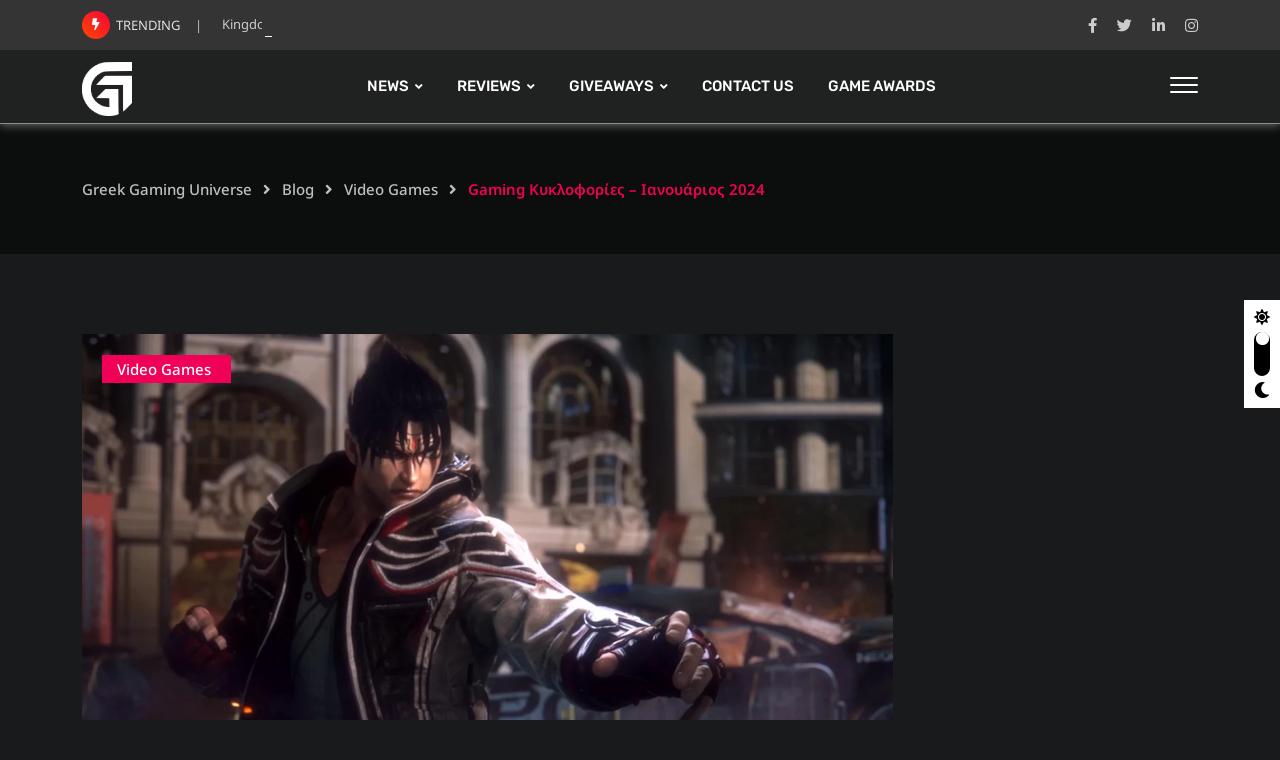

--- FILE ---
content_type: text/html; charset=UTF-8
request_url: https://ggunews.gr/gaming-kyklofories-ianouarios-2024/
body_size: 72598
content:
<!doctype html>
<html lang="en-US" data-theme="dark-mode">
<head><meta charset="UTF-8"><script>if(navigator.userAgent.match(/MSIE|Internet Explorer/i)||navigator.userAgent.match(/Trident\/7\..*?rv:11/i)){var href=document.location.href;if(!href.match(/[?&]nowprocket/)){if(href.indexOf("?")==-1){if(href.indexOf("#")==-1){document.location.href=href+"?nowprocket=1"}else{document.location.href=href.replace("#","?nowprocket=1#")}}else{if(href.indexOf("#")==-1){document.location.href=href+"&nowprocket=1"}else{document.location.href=href.replace("#","&nowprocket=1#")}}}}</script><script>(()=>{class RocketLazyLoadScripts{constructor(){this.v="2.0.4",this.userEvents=["keydown","keyup","mousedown","mouseup","mousemove","mouseover","mouseout","touchmove","touchstart","touchend","touchcancel","wheel","click","dblclick","input"],this.attributeEvents=["onblur","onclick","oncontextmenu","ondblclick","onfocus","onmousedown","onmouseenter","onmouseleave","onmousemove","onmouseout","onmouseover","onmouseup","onmousewheel","onscroll","onsubmit"]}async t(){this.i(),this.o(),/iP(ad|hone)/.test(navigator.userAgent)&&this.h(),this.u(),this.l(this),this.m(),this.k(this),this.p(this),this._(),await Promise.all([this.R(),this.L()]),this.lastBreath=Date.now(),this.S(this),this.P(),this.D(),this.O(),this.M(),await this.C(this.delayedScripts.normal),await this.C(this.delayedScripts.defer),await this.C(this.delayedScripts.async),await this.T(),await this.F(),await this.j(),await this.A(),window.dispatchEvent(new Event("rocket-allScriptsLoaded")),this.everythingLoaded=!0,this.lastTouchEnd&&await new Promise(t=>setTimeout(t,500-Date.now()+this.lastTouchEnd)),this.I(),this.H(),this.U(),this.W()}i(){this.CSPIssue=sessionStorage.getItem("rocketCSPIssue"),document.addEventListener("securitypolicyviolation",t=>{this.CSPIssue||"script-src-elem"!==t.violatedDirective||"data"!==t.blockedURI||(this.CSPIssue=!0,sessionStorage.setItem("rocketCSPIssue",!0))},{isRocket:!0})}o(){window.addEventListener("pageshow",t=>{this.persisted=t.persisted,this.realWindowLoadedFired=!0},{isRocket:!0}),window.addEventListener("pagehide",()=>{this.onFirstUserAction=null},{isRocket:!0})}h(){let t;function e(e){t=e}window.addEventListener("touchstart",e,{isRocket:!0}),window.addEventListener("touchend",function i(o){o.changedTouches[0]&&t.changedTouches[0]&&Math.abs(o.changedTouches[0].pageX-t.changedTouches[0].pageX)<10&&Math.abs(o.changedTouches[0].pageY-t.changedTouches[0].pageY)<10&&o.timeStamp-t.timeStamp<200&&(window.removeEventListener("touchstart",e,{isRocket:!0}),window.removeEventListener("touchend",i,{isRocket:!0}),"INPUT"===o.target.tagName&&"text"===o.target.type||(o.target.dispatchEvent(new TouchEvent("touchend",{target:o.target,bubbles:!0})),o.target.dispatchEvent(new MouseEvent("mouseover",{target:o.target,bubbles:!0})),o.target.dispatchEvent(new PointerEvent("click",{target:o.target,bubbles:!0,cancelable:!0,detail:1,clientX:o.changedTouches[0].clientX,clientY:o.changedTouches[0].clientY})),event.preventDefault()))},{isRocket:!0})}q(t){this.userActionTriggered||("mousemove"!==t.type||this.firstMousemoveIgnored?"keyup"===t.type||"mouseover"===t.type||"mouseout"===t.type||(this.userActionTriggered=!0,this.onFirstUserAction&&this.onFirstUserAction()):this.firstMousemoveIgnored=!0),"click"===t.type&&t.preventDefault(),t.stopPropagation(),t.stopImmediatePropagation(),"touchstart"===this.lastEvent&&"touchend"===t.type&&(this.lastTouchEnd=Date.now()),"click"===t.type&&(this.lastTouchEnd=0),this.lastEvent=t.type,t.composedPath&&t.composedPath()[0].getRootNode()instanceof ShadowRoot&&(t.rocketTarget=t.composedPath()[0]),this.savedUserEvents.push(t)}u(){this.savedUserEvents=[],this.userEventHandler=this.q.bind(this),this.userEvents.forEach(t=>window.addEventListener(t,this.userEventHandler,{passive:!1,isRocket:!0})),document.addEventListener("visibilitychange",this.userEventHandler,{isRocket:!0})}U(){this.userEvents.forEach(t=>window.removeEventListener(t,this.userEventHandler,{passive:!1,isRocket:!0})),document.removeEventListener("visibilitychange",this.userEventHandler,{isRocket:!0}),this.savedUserEvents.forEach(t=>{(t.rocketTarget||t.target).dispatchEvent(new window[t.constructor.name](t.type,t))})}m(){const t="return false",e=Array.from(this.attributeEvents,t=>"data-rocket-"+t),i="["+this.attributeEvents.join("],[")+"]",o="[data-rocket-"+this.attributeEvents.join("],[data-rocket-")+"]",s=(e,i,o)=>{o&&o!==t&&(e.setAttribute("data-rocket-"+i,o),e["rocket"+i]=new Function("event",o),e.setAttribute(i,t))};new MutationObserver(t=>{for(const n of t)"attributes"===n.type&&(n.attributeName.startsWith("data-rocket-")||this.everythingLoaded?n.attributeName.startsWith("data-rocket-")&&this.everythingLoaded&&this.N(n.target,n.attributeName.substring(12)):s(n.target,n.attributeName,n.target.getAttribute(n.attributeName))),"childList"===n.type&&n.addedNodes.forEach(t=>{if(t.nodeType===Node.ELEMENT_NODE)if(this.everythingLoaded)for(const i of[t,...t.querySelectorAll(o)])for(const t of i.getAttributeNames())e.includes(t)&&this.N(i,t.substring(12));else for(const e of[t,...t.querySelectorAll(i)])for(const t of e.getAttributeNames())this.attributeEvents.includes(t)&&s(e,t,e.getAttribute(t))})}).observe(document,{subtree:!0,childList:!0,attributeFilter:[...this.attributeEvents,...e]})}I(){this.attributeEvents.forEach(t=>{document.querySelectorAll("[data-rocket-"+t+"]").forEach(e=>{this.N(e,t)})})}N(t,e){const i=t.getAttribute("data-rocket-"+e);i&&(t.setAttribute(e,i),t.removeAttribute("data-rocket-"+e))}k(t){Object.defineProperty(HTMLElement.prototype,"onclick",{get(){return this.rocketonclick||null},set(e){this.rocketonclick=e,this.setAttribute(t.everythingLoaded?"onclick":"data-rocket-onclick","this.rocketonclick(event)")}})}S(t){function e(e,i){let o=e[i];e[i]=null,Object.defineProperty(e,i,{get:()=>o,set(s){t.everythingLoaded?o=s:e["rocket"+i]=o=s}})}e(document,"onreadystatechange"),e(window,"onload"),e(window,"onpageshow");try{Object.defineProperty(document,"readyState",{get:()=>t.rocketReadyState,set(e){t.rocketReadyState=e},configurable:!0}),document.readyState="loading"}catch(t){console.log("WPRocket DJE readyState conflict, bypassing")}}l(t){this.originalAddEventListener=EventTarget.prototype.addEventListener,this.originalRemoveEventListener=EventTarget.prototype.removeEventListener,this.savedEventListeners=[],EventTarget.prototype.addEventListener=function(e,i,o){o&&o.isRocket||!t.B(e,this)&&!t.userEvents.includes(e)||t.B(e,this)&&!t.userActionTriggered||e.startsWith("rocket-")||t.everythingLoaded?t.originalAddEventListener.call(this,e,i,o):(t.savedEventListeners.push({target:this,remove:!1,type:e,func:i,options:o}),"mouseenter"!==e&&"mouseleave"!==e||t.originalAddEventListener.call(this,e,t.savedUserEvents.push,o))},EventTarget.prototype.removeEventListener=function(e,i,o){o&&o.isRocket||!t.B(e,this)&&!t.userEvents.includes(e)||t.B(e,this)&&!t.userActionTriggered||e.startsWith("rocket-")||t.everythingLoaded?t.originalRemoveEventListener.call(this,e,i,o):t.savedEventListeners.push({target:this,remove:!0,type:e,func:i,options:o})}}J(t,e){this.savedEventListeners=this.savedEventListeners.filter(i=>{let o=i.type,s=i.target||window;return e!==o||t!==s||(this.B(o,s)&&(i.type="rocket-"+o),this.$(i),!1)})}H(){EventTarget.prototype.addEventListener=this.originalAddEventListener,EventTarget.prototype.removeEventListener=this.originalRemoveEventListener,this.savedEventListeners.forEach(t=>this.$(t))}$(t){t.remove?this.originalRemoveEventListener.call(t.target,t.type,t.func,t.options):this.originalAddEventListener.call(t.target,t.type,t.func,t.options)}p(t){let e;function i(e){return t.everythingLoaded?e:e.split(" ").map(t=>"load"===t||t.startsWith("load.")?"rocket-jquery-load":t).join(" ")}function o(o){function s(e){const s=o.fn[e];o.fn[e]=o.fn.init.prototype[e]=function(){return this[0]===window&&t.userActionTriggered&&("string"==typeof arguments[0]||arguments[0]instanceof String?arguments[0]=i(arguments[0]):"object"==typeof arguments[0]&&Object.keys(arguments[0]).forEach(t=>{const e=arguments[0][t];delete arguments[0][t],arguments[0][i(t)]=e})),s.apply(this,arguments),this}}if(o&&o.fn&&!t.allJQueries.includes(o)){const e={DOMContentLoaded:[],"rocket-DOMContentLoaded":[]};for(const t in e)document.addEventListener(t,()=>{e[t].forEach(t=>t())},{isRocket:!0});o.fn.ready=o.fn.init.prototype.ready=function(i){function s(){parseInt(o.fn.jquery)>2?setTimeout(()=>i.bind(document)(o)):i.bind(document)(o)}return"function"==typeof i&&(t.realDomReadyFired?!t.userActionTriggered||t.fauxDomReadyFired?s():e["rocket-DOMContentLoaded"].push(s):e.DOMContentLoaded.push(s)),o([])},s("on"),s("one"),s("off"),t.allJQueries.push(o)}e=o}t.allJQueries=[],o(window.jQuery),Object.defineProperty(window,"jQuery",{get:()=>e,set(t){o(t)}})}P(){const t=new Map;document.write=document.writeln=function(e){const i=document.currentScript,o=document.createRange(),s=i.parentElement;let n=t.get(i);void 0===n&&(n=i.nextSibling,t.set(i,n));const c=document.createDocumentFragment();o.setStart(c,0),c.appendChild(o.createContextualFragment(e)),s.insertBefore(c,n)}}async R(){return new Promise(t=>{this.userActionTriggered?t():this.onFirstUserAction=t})}async L(){return new Promise(t=>{document.addEventListener("DOMContentLoaded",()=>{this.realDomReadyFired=!0,t()},{isRocket:!0})})}async j(){return this.realWindowLoadedFired?Promise.resolve():new Promise(t=>{window.addEventListener("load",t,{isRocket:!0})})}M(){this.pendingScripts=[];this.scriptsMutationObserver=new MutationObserver(t=>{for(const e of t)e.addedNodes.forEach(t=>{"SCRIPT"!==t.tagName||t.noModule||t.isWPRocket||this.pendingScripts.push({script:t,promise:new Promise(e=>{const i=()=>{const i=this.pendingScripts.findIndex(e=>e.script===t);i>=0&&this.pendingScripts.splice(i,1),e()};t.addEventListener("load",i,{isRocket:!0}),t.addEventListener("error",i,{isRocket:!0}),setTimeout(i,1e3)})})})}),this.scriptsMutationObserver.observe(document,{childList:!0,subtree:!0})}async F(){await this.X(),this.pendingScripts.length?(await this.pendingScripts[0].promise,await this.F()):this.scriptsMutationObserver.disconnect()}D(){this.delayedScripts={normal:[],async:[],defer:[]},document.querySelectorAll("script[type$=rocketlazyloadscript]").forEach(t=>{t.hasAttribute("data-rocket-src")?t.hasAttribute("async")&&!1!==t.async?this.delayedScripts.async.push(t):t.hasAttribute("defer")&&!1!==t.defer||"module"===t.getAttribute("data-rocket-type")?this.delayedScripts.defer.push(t):this.delayedScripts.normal.push(t):this.delayedScripts.normal.push(t)})}async _(){await this.L();let t=[];document.querySelectorAll("script[type$=rocketlazyloadscript][data-rocket-src]").forEach(e=>{let i=e.getAttribute("data-rocket-src");if(i&&!i.startsWith("data:")){i.startsWith("//")&&(i=location.protocol+i);try{const o=new URL(i).origin;o!==location.origin&&t.push({src:o,crossOrigin:e.crossOrigin||"module"===e.getAttribute("data-rocket-type")})}catch(t){}}}),t=[...new Map(t.map(t=>[JSON.stringify(t),t])).values()],this.Y(t,"preconnect")}async G(t){if(await this.K(),!0!==t.noModule||!("noModule"in HTMLScriptElement.prototype))return new Promise(e=>{let i;function o(){(i||t).setAttribute("data-rocket-status","executed"),e()}try{if(navigator.userAgent.includes("Firefox/")||""===navigator.vendor||this.CSPIssue)i=document.createElement("script"),[...t.attributes].forEach(t=>{let e=t.nodeName;"type"!==e&&("data-rocket-type"===e&&(e="type"),"data-rocket-src"===e&&(e="src"),i.setAttribute(e,t.nodeValue))}),t.text&&(i.text=t.text),t.nonce&&(i.nonce=t.nonce),i.hasAttribute("src")?(i.addEventListener("load",o,{isRocket:!0}),i.addEventListener("error",()=>{i.setAttribute("data-rocket-status","failed-network"),e()},{isRocket:!0}),setTimeout(()=>{i.isConnected||e()},1)):(i.text=t.text,o()),i.isWPRocket=!0,t.parentNode.replaceChild(i,t);else{const i=t.getAttribute("data-rocket-type"),s=t.getAttribute("data-rocket-src");i?(t.type=i,t.removeAttribute("data-rocket-type")):t.removeAttribute("type"),t.addEventListener("load",o,{isRocket:!0}),t.addEventListener("error",i=>{this.CSPIssue&&i.target.src.startsWith("data:")?(console.log("WPRocket: CSP fallback activated"),t.removeAttribute("src"),this.G(t).then(e)):(t.setAttribute("data-rocket-status","failed-network"),e())},{isRocket:!0}),s?(t.fetchPriority="high",t.removeAttribute("data-rocket-src"),t.src=s):t.src="data:text/javascript;base64,"+window.btoa(unescape(encodeURIComponent(t.text)))}}catch(i){t.setAttribute("data-rocket-status","failed-transform"),e()}});t.setAttribute("data-rocket-status","skipped")}async C(t){const e=t.shift();return e?(e.isConnected&&await this.G(e),this.C(t)):Promise.resolve()}O(){this.Y([...this.delayedScripts.normal,...this.delayedScripts.defer,...this.delayedScripts.async],"preload")}Y(t,e){this.trash=this.trash||[];let i=!0;var o=document.createDocumentFragment();t.forEach(t=>{const s=t.getAttribute&&t.getAttribute("data-rocket-src")||t.src;if(s&&!s.startsWith("data:")){const n=document.createElement("link");n.href=s,n.rel=e,"preconnect"!==e&&(n.as="script",n.fetchPriority=i?"high":"low"),t.getAttribute&&"module"===t.getAttribute("data-rocket-type")&&(n.crossOrigin=!0),t.crossOrigin&&(n.crossOrigin=t.crossOrigin),t.integrity&&(n.integrity=t.integrity),t.nonce&&(n.nonce=t.nonce),o.appendChild(n),this.trash.push(n),i=!1}}),document.head.appendChild(o)}W(){this.trash.forEach(t=>t.remove())}async T(){try{document.readyState="interactive"}catch(t){}this.fauxDomReadyFired=!0;try{await this.K(),this.J(document,"readystatechange"),document.dispatchEvent(new Event("rocket-readystatechange")),await this.K(),document.rocketonreadystatechange&&document.rocketonreadystatechange(),await this.K(),this.J(document,"DOMContentLoaded"),document.dispatchEvent(new Event("rocket-DOMContentLoaded")),await this.K(),this.J(window,"DOMContentLoaded"),window.dispatchEvent(new Event("rocket-DOMContentLoaded"))}catch(t){console.error(t)}}async A(){try{document.readyState="complete"}catch(t){}try{await this.K(),this.J(document,"readystatechange"),document.dispatchEvent(new Event("rocket-readystatechange")),await this.K(),document.rocketonreadystatechange&&document.rocketonreadystatechange(),await this.K(),this.J(window,"load"),window.dispatchEvent(new Event("rocket-load")),await this.K(),window.rocketonload&&window.rocketonload(),await this.K(),this.allJQueries.forEach(t=>t(window).trigger("rocket-jquery-load")),await this.K(),this.J(window,"pageshow");const t=new Event("rocket-pageshow");t.persisted=this.persisted,window.dispatchEvent(t),await this.K(),window.rocketonpageshow&&window.rocketonpageshow({persisted:this.persisted})}catch(t){console.error(t)}}async K(){Date.now()-this.lastBreath>45&&(await this.X(),this.lastBreath=Date.now())}async X(){return document.hidden?new Promise(t=>setTimeout(t)):new Promise(t=>requestAnimationFrame(t))}B(t,e){return e===document&&"readystatechange"===t||(e===document&&"DOMContentLoaded"===t||(e===window&&"DOMContentLoaded"===t||(e===window&&"load"===t||e===window&&"pageshow"===t)))}static run(){(new RocketLazyLoadScripts).t()}}RocketLazyLoadScripts.run()})();</script>
	
	<meta name="viewport" content="width=device-width, initial-scale=1.0">
	<link rel="profile" href="https://gmpg.org/xfn/11" />
	<meta name='robots' content='index, follow, max-image-preview:large, max-snippet:-1, max-video-preview:-1' />
	<style></style>
	<script data-minify="1" id="cookieyes" type="text/javascript" src="https://ggunews.gr/wp-content/cache/min/1/client_data/69b25444e143c72e8d8f57dc/script.js?ver=1737327338"></script><noscript><style>#preloader{display:none;}</style></noscript><!-- Google tag (gtag.js) Consent Mode dataLayer added by Site Kit -->
<script type="rocketlazyloadscript" data-rocket-type="text/javascript" id="google_gtagjs-js-consent-mode-data-layer">
/* <![CDATA[ */
window.dataLayer = window.dataLayer || [];function gtag(){dataLayer.push(arguments);}
gtag('consent', 'default', {"ad_personalization":"denied","ad_storage":"denied","ad_user_data":"denied","analytics_storage":"denied","functionality_storage":"denied","security_storage":"denied","personalization_storage":"denied","region":["AT","BE","BG","CH","CY","CZ","DE","DK","EE","ES","FI","FR","GB","GR","HR","HU","IE","IS","IT","LI","LT","LU","LV","MT","NL","NO","PL","PT","RO","SE","SI","SK"],"wait_for_update":500});
window._googlesitekitConsentCategoryMap = {"statistics":["analytics_storage"],"marketing":["ad_storage","ad_user_data","ad_personalization"],"functional":["functionality_storage","security_storage"],"preferences":["personalization_storage"]};
window._googlesitekitConsents = {"ad_personalization":"denied","ad_storage":"denied","ad_user_data":"denied","analytics_storage":"denied","functionality_storage":"denied","security_storage":"denied","personalization_storage":"denied","region":["AT","BE","BG","CH","CY","CZ","DE","DK","EE","ES","FI","FR","GB","GR","HR","HU","IE","IS","IT","LI","LT","LU","LV","MT","NL","NO","PL","PT","RO","SE","SI","SK"],"wait_for_update":500};
/* ]]> */
</script>
<!-- End Google tag (gtag.js) Consent Mode dataLayer added by Site Kit -->

	<!-- This site is optimized with the Yoast SEO Premium plugin v24.2 (Yoast SEO v25.9) - https://yoast.com/wordpress/plugins/seo/ -->
	<title>Gaming Κυκλοφορίες - Ιανουάριος 2024 - Greek Gaming Universe</title>
<link crossorigin data-rocket-preload as="font" href="https://ggunews.gr/wp-content/plugins/elementor/assets/lib/font-awesome/webfonts/fa-brands-400.woff2" rel="preload">
<link crossorigin data-rocket-preload as="font" href="https://ggunews.gr/wp-content/plugins/elementor/assets/lib/font-awesome/webfonts/fa-regular-400.woff2" rel="preload">
<link crossorigin data-rocket-preload as="font" href="https://ggunews.gr/wp-content/plugins/elementor/assets/lib/font-awesome/webfonts/fa-solid-900.woff2" rel="preload">
<link crossorigin data-rocket-preload as="font" href="https://fonts.gstatic.com/s/notosans/v39/o-0bIpQlx3QUlC5A4PNB6Ryti20_6n1iPHjc5a3du2ui.woff2" rel="preload">
<link crossorigin data-rocket-preload as="font" href="https://fonts.gstatic.com/s/notosans/v39/o-0bIpQlx3QUlC5A4PNB6Ryti20_6n1iPHjc5a7duw.woff2" rel="preload">
<link crossorigin data-rocket-preload as="font" href="https://fonts.gstatic.com/s/rubik/v28/iJWKBXyIfDnIV7nBrXw.woff2" rel="preload">
<link crossorigin data-rocket-preload as="font" href="https://ggunews.gr/wp-content/themes/gamxo/assets/webfonts/fa-brands-400.woff2" rel="preload">
<link crossorigin data-rocket-preload as="font" href="https://ggunews.gr/wp-content/themes/gamxo/assets/webfonts/fa-regular-400.woff2" rel="preload">
<link crossorigin data-rocket-preload as="font" href="https://ggunews.gr/wp-content/themes/gamxo/assets/webfonts/fa-solid-900.woff2" rel="preload">
<style id="wpr-usedcss">:where(.wp-block-button__link){border-radius:9999px;box-shadow:none;padding:calc(.667em + 2px) calc(1.333em + 2px);text-decoration:none}:root :where(.wp-block-button .wp-block-button__link.is-style-outline),:root :where(.wp-block-button.is-style-outline>.wp-block-button__link){border:2px solid;padding:.667em 1.333em}:root :where(.wp-block-button .wp-block-button__link.is-style-outline:not(.has-text-color)),:root :where(.wp-block-button.is-style-outline>.wp-block-button__link:not(.has-text-color)){color:currentColor}:root :where(.wp-block-button .wp-block-button__link.is-style-outline:not(.has-background)),:root :where(.wp-block-button.is-style-outline>.wp-block-button__link:not(.has-background)){background-color:initial;background-image:none}:where(.wp-block-calendar table:not(.has-background) th){background:#ddd}:where(.wp-block-columns){margin-bottom:1.75em}:where(.wp-block-columns.has-background){padding:1.25em 2.375em}:where(.wp-block-post-comments input[type=submit]){border:none}:where(.wp-block-cover-image:not(.has-text-color)),:where(.wp-block-cover:not(.has-text-color)){color:#fff}:where(.wp-block-cover-image.is-light:not(.has-text-color)),:where(.wp-block-cover.is-light:not(.has-text-color)){color:#000}:root :where(.wp-block-cover h1:not(.has-text-color)),:root :where(.wp-block-cover h2:not(.has-text-color)),:root :where(.wp-block-cover h3:not(.has-text-color)),:root :where(.wp-block-cover h4:not(.has-text-color)),:root :where(.wp-block-cover h5:not(.has-text-color)),:root :where(.wp-block-cover h6:not(.has-text-color)),:root :where(.wp-block-cover p:not(.has-text-color)){color:inherit}:where(.wp-block-file){margin-bottom:1.5em}:where(.wp-block-file__button){border-radius:2em;display:inline-block;padding:.5em 1em}:where(.wp-block-file__button):is(a):active,:where(.wp-block-file__button):is(a):focus,:where(.wp-block-file__button):is(a):hover,:where(.wp-block-file__button):is(a):visited{box-shadow:none;color:#fff;opacity:.85;text-decoration:none}:where(.wp-block-group.wp-block-group-is-layout-constrained){position:relative}:root :where(.wp-block-image.is-style-rounded img,.wp-block-image .is-style-rounded img){border-radius:9999px}:where(.wp-block-latest-comments:not([style*=line-height] .wp-block-latest-comments__comment)){line-height:1.1}:where(.wp-block-latest-comments:not([style*=line-height] .wp-block-latest-comments__comment-excerpt p)){line-height:1.8}:root :where(.wp-block-latest-posts.is-grid){padding:0}:root :where(.wp-block-latest-posts.wp-block-latest-posts__list){padding-left:0}ol,ul{box-sizing:border-box}:root :where(ul.has-background,ol.has-background){padding:1.25em 2.375em}:where(.wp-block-navigation.has-background .wp-block-navigation-item a:not(.wp-element-button)),:where(.wp-block-navigation.has-background .wp-block-navigation-submenu a:not(.wp-element-button)){padding:.5em 1em}:where(.wp-block-navigation .wp-block-navigation__submenu-container .wp-block-navigation-item a:not(.wp-element-button)),:where(.wp-block-navigation .wp-block-navigation__submenu-container .wp-block-navigation-submenu a:not(.wp-element-button)),:where(.wp-block-navigation .wp-block-navigation__submenu-container .wp-block-navigation-submenu button.wp-block-navigation-item__content),:where(.wp-block-navigation .wp-block-navigation__submenu-container .wp-block-pages-list__item button.wp-block-navigation-item__content){padding:.5em 1em}:root :where(p.has-background){padding:1.25em 2.375em}:where(p.has-text-color:not(.has-link-color)) a{color:inherit}:where(.wp-block-post-comments-form) input:not([type=submit]),:where(.wp-block-post-comments-form) textarea{border:1px solid #949494;font-family:inherit;font-size:1em}:where(.wp-block-post-comments-form) input:where(:not([type=submit]):not([type=checkbox])),:where(.wp-block-post-comments-form) textarea{padding:calc(.667em + 2px)}:where(.wp-block-post-excerpt){margin-bottom:var(--wp--style--block-gap);margin-top:var(--wp--style--block-gap)}:where(.wp-block-preformatted.has-background){padding:1.25em 2.375em}:where(.wp-block-search__button){border:1px solid #ccc;padding:6px 10px}:where(.wp-block-search__input){font-family:inherit;font-size:inherit;font-style:inherit;font-weight:inherit;letter-spacing:inherit;line-height:inherit;text-transform:inherit}:where(.wp-block-search__button-inside .wp-block-search__inside-wrapper){border:1px solid #949494;box-sizing:border-box;padding:4px}:where(.wp-block-search__button-inside .wp-block-search__inside-wrapper) .wp-block-search__input{border:none;border-radius:0;padding:0 4px}:where(.wp-block-search__button-inside .wp-block-search__inside-wrapper) .wp-block-search__input:focus{outline:0}:where(.wp-block-search__button-inside .wp-block-search__inside-wrapper) :where(.wp-block-search__button){padding:4px 8px}:root :where(.wp-block-separator.is-style-dots){height:auto;line-height:1;text-align:center}:root :where(.wp-block-separator.is-style-dots):before{color:currentColor;content:"···";font-family:serif;font-size:1.5em;letter-spacing:2em;padding-left:2em}:root :where(.wp-block-site-logo.is-style-rounded){border-radius:9999px}:root :where(.wp-block-site-title a){color:inherit}:where(.wp-block-social-links:not(.is-style-logos-only)) .wp-social-link{background-color:#f0f0f0;color:#444}:where(.wp-block-social-links:not(.is-style-logos-only)) .wp-social-link-amazon{background-color:#f90;color:#fff}:where(.wp-block-social-links:not(.is-style-logos-only)) .wp-social-link-bandcamp{background-color:#1ea0c3;color:#fff}:where(.wp-block-social-links:not(.is-style-logos-only)) .wp-social-link-behance{background-color:#0757fe;color:#fff}:where(.wp-block-social-links:not(.is-style-logos-only)) .wp-social-link-bluesky{background-color:#0a7aff;color:#fff}:where(.wp-block-social-links:not(.is-style-logos-only)) .wp-social-link-codepen{background-color:#1e1f26;color:#fff}:where(.wp-block-social-links:not(.is-style-logos-only)) .wp-social-link-deviantart{background-color:#02e49b;color:#fff}:where(.wp-block-social-links:not(.is-style-logos-only)) .wp-social-link-dribbble{background-color:#e94c89;color:#fff}:where(.wp-block-social-links:not(.is-style-logos-only)) .wp-social-link-dropbox{background-color:#4280ff;color:#fff}:where(.wp-block-social-links:not(.is-style-logos-only)) .wp-social-link-etsy{background-color:#f45800;color:#fff}:where(.wp-block-social-links:not(.is-style-logos-only)) .wp-social-link-facebook{background-color:#1778f2;color:#fff}:where(.wp-block-social-links:not(.is-style-logos-only)) .wp-social-link-fivehundredpx{background-color:#000;color:#fff}:where(.wp-block-social-links:not(.is-style-logos-only)) .wp-social-link-flickr{background-color:#0461dd;color:#fff}:where(.wp-block-social-links:not(.is-style-logos-only)) .wp-social-link-foursquare{background-color:#e65678;color:#fff}:where(.wp-block-social-links:not(.is-style-logos-only)) .wp-social-link-github{background-color:#24292d;color:#fff}:where(.wp-block-social-links:not(.is-style-logos-only)) .wp-social-link-goodreads{background-color:#eceadd;color:#382110}:where(.wp-block-social-links:not(.is-style-logos-only)) .wp-social-link-google{background-color:#ea4434;color:#fff}:where(.wp-block-social-links:not(.is-style-logos-only)) .wp-social-link-gravatar{background-color:#1d4fc4;color:#fff}:where(.wp-block-social-links:not(.is-style-logos-only)) .wp-social-link-instagram{background-color:#f00075;color:#fff}:where(.wp-block-social-links:not(.is-style-logos-only)) .wp-social-link-lastfm{background-color:#e21b24;color:#fff}:where(.wp-block-social-links:not(.is-style-logos-only)) .wp-social-link-linkedin{background-color:#0d66c2;color:#fff}:where(.wp-block-social-links:not(.is-style-logos-only)) .wp-social-link-mastodon{background-color:#3288d4;color:#fff}:where(.wp-block-social-links:not(.is-style-logos-only)) .wp-social-link-medium{background-color:#000;color:#fff}:where(.wp-block-social-links:not(.is-style-logos-only)) .wp-social-link-meetup{background-color:#f6405f;color:#fff}:where(.wp-block-social-links:not(.is-style-logos-only)) .wp-social-link-patreon{background-color:#000;color:#fff}:where(.wp-block-social-links:not(.is-style-logos-only)) .wp-social-link-pinterest{background-color:#e60122;color:#fff}:where(.wp-block-social-links:not(.is-style-logos-only)) .wp-social-link-pocket{background-color:#ef4155;color:#fff}:where(.wp-block-social-links:not(.is-style-logos-only)) .wp-social-link-reddit{background-color:#ff4500;color:#fff}:where(.wp-block-social-links:not(.is-style-logos-only)) .wp-social-link-skype{background-color:#0478d7;color:#fff}:where(.wp-block-social-links:not(.is-style-logos-only)) .wp-social-link-snapchat{background-color:#fefc00;color:#fff;stroke:#000}:where(.wp-block-social-links:not(.is-style-logos-only)) .wp-social-link-soundcloud{background-color:#ff5600;color:#fff}:where(.wp-block-social-links:not(.is-style-logos-only)) .wp-social-link-spotify{background-color:#1bd760;color:#fff}:where(.wp-block-social-links:not(.is-style-logos-only)) .wp-social-link-telegram{background-color:#2aabee;color:#fff}:where(.wp-block-social-links:not(.is-style-logos-only)) .wp-social-link-threads{background-color:#000;color:#fff}:where(.wp-block-social-links:not(.is-style-logos-only)) .wp-social-link-tiktok{background-color:#000;color:#fff}:where(.wp-block-social-links:not(.is-style-logos-only)) .wp-social-link-tumblr{background-color:#011835;color:#fff}:where(.wp-block-social-links:not(.is-style-logos-only)) .wp-social-link-twitch{background-color:#6440a4;color:#fff}:where(.wp-block-social-links:not(.is-style-logos-only)) .wp-social-link-twitter{background-color:#1da1f2;color:#fff}:where(.wp-block-social-links:not(.is-style-logos-only)) .wp-social-link-vimeo{background-color:#1eb7ea;color:#fff}:where(.wp-block-social-links:not(.is-style-logos-only)) .wp-social-link-vk{background-color:#4680c2;color:#fff}:where(.wp-block-social-links:not(.is-style-logos-only)) .wp-social-link-wordpress{background-color:#3499cd;color:#fff}:where(.wp-block-social-links:not(.is-style-logos-only)) .wp-social-link-whatsapp{background-color:#25d366;color:#fff}:where(.wp-block-social-links:not(.is-style-logos-only)) .wp-social-link-x{background-color:#000;color:#fff}:where(.wp-block-social-links:not(.is-style-logos-only)) .wp-social-link-yelp{background-color:#d32422;color:#fff}:where(.wp-block-social-links:not(.is-style-logos-only)) .wp-social-link-youtube{background-color:red;color:#fff}:where(.wp-block-social-links.is-style-logos-only) .wp-social-link{background:0 0}:where(.wp-block-social-links.is-style-logos-only) .wp-social-link svg{height:1.25em;width:1.25em}:where(.wp-block-social-links.is-style-logos-only) .wp-social-link-amazon{color:#f90}:where(.wp-block-social-links.is-style-logos-only) .wp-social-link-bandcamp{color:#1ea0c3}:where(.wp-block-social-links.is-style-logos-only) .wp-social-link-behance{color:#0757fe}:where(.wp-block-social-links.is-style-logos-only) .wp-social-link-bluesky{color:#0a7aff}:where(.wp-block-social-links.is-style-logos-only) .wp-social-link-codepen{color:#1e1f26}:where(.wp-block-social-links.is-style-logos-only) .wp-social-link-deviantart{color:#02e49b}:where(.wp-block-social-links.is-style-logos-only) .wp-social-link-dribbble{color:#e94c89}:where(.wp-block-social-links.is-style-logos-only) .wp-social-link-dropbox{color:#4280ff}:where(.wp-block-social-links.is-style-logos-only) .wp-social-link-etsy{color:#f45800}:where(.wp-block-social-links.is-style-logos-only) .wp-social-link-facebook{color:#1778f2}:where(.wp-block-social-links.is-style-logos-only) .wp-social-link-fivehundredpx{color:#000}:where(.wp-block-social-links.is-style-logos-only) .wp-social-link-flickr{color:#0461dd}:where(.wp-block-social-links.is-style-logos-only) .wp-social-link-foursquare{color:#e65678}:where(.wp-block-social-links.is-style-logos-only) .wp-social-link-github{color:#24292d}:where(.wp-block-social-links.is-style-logos-only) .wp-social-link-goodreads{color:#382110}:where(.wp-block-social-links.is-style-logos-only) .wp-social-link-google{color:#ea4434}:where(.wp-block-social-links.is-style-logos-only) .wp-social-link-gravatar{color:#1d4fc4}:where(.wp-block-social-links.is-style-logos-only) .wp-social-link-instagram{color:#f00075}:where(.wp-block-social-links.is-style-logos-only) .wp-social-link-lastfm{color:#e21b24}:where(.wp-block-social-links.is-style-logos-only) .wp-social-link-linkedin{color:#0d66c2}:where(.wp-block-social-links.is-style-logos-only) .wp-social-link-mastodon{color:#3288d4}:where(.wp-block-social-links.is-style-logos-only) .wp-social-link-medium{color:#000}:where(.wp-block-social-links.is-style-logos-only) .wp-social-link-meetup{color:#f6405f}:where(.wp-block-social-links.is-style-logos-only) .wp-social-link-patreon{color:#000}:where(.wp-block-social-links.is-style-logos-only) .wp-social-link-pinterest{color:#e60122}:where(.wp-block-social-links.is-style-logos-only) .wp-social-link-pocket{color:#ef4155}:where(.wp-block-social-links.is-style-logos-only) .wp-social-link-reddit{color:#ff4500}:where(.wp-block-social-links.is-style-logos-only) .wp-social-link-skype{color:#0478d7}:where(.wp-block-social-links.is-style-logos-only) .wp-social-link-snapchat{color:#fff;stroke:#000}:where(.wp-block-social-links.is-style-logos-only) .wp-social-link-soundcloud{color:#ff5600}:where(.wp-block-social-links.is-style-logos-only) .wp-social-link-spotify{color:#1bd760}:where(.wp-block-social-links.is-style-logos-only) .wp-social-link-telegram{color:#2aabee}:where(.wp-block-social-links.is-style-logos-only) .wp-social-link-threads{color:#000}:where(.wp-block-social-links.is-style-logos-only) .wp-social-link-tiktok{color:#000}:where(.wp-block-social-links.is-style-logos-only) .wp-social-link-tumblr{color:#011835}:where(.wp-block-social-links.is-style-logos-only) .wp-social-link-twitch{color:#6440a4}:where(.wp-block-social-links.is-style-logos-only) .wp-social-link-twitter{color:#1da1f2}:where(.wp-block-social-links.is-style-logos-only) .wp-social-link-vimeo{color:#1eb7ea}:where(.wp-block-social-links.is-style-logos-only) .wp-social-link-vk{color:#4680c2}:where(.wp-block-social-links.is-style-logos-only) .wp-social-link-whatsapp{color:#25d366}:where(.wp-block-social-links.is-style-logos-only) .wp-social-link-wordpress{color:#3499cd}:where(.wp-block-social-links.is-style-logos-only) .wp-social-link-x{color:#000}:where(.wp-block-social-links.is-style-logos-only) .wp-social-link-yelp{color:#d32422}:where(.wp-block-social-links.is-style-logos-only) .wp-social-link-youtube{color:red}:root :where(.wp-block-social-links .wp-social-link a){padding:.25em}:root :where(.wp-block-social-links.is-style-logos-only .wp-social-link a){padding:0}:root :where(.wp-block-social-links.is-style-pill-shape .wp-social-link a){padding-left:.66667em;padding-right:.66667em}:root :where(.wp-block-tag-cloud.is-style-outline){display:flex;flex-wrap:wrap;gap:1ch}:root :where(.wp-block-tag-cloud.is-style-outline a){border:1px solid;font-size:unset!important;margin-right:0;padding:1ch 2ch;text-decoration:none!important}:where(.wp-block-term-description){margin-bottom:var(--wp--style--block-gap);margin-top:var(--wp--style--block-gap)}:where(pre.wp-block-verse){font-family:inherit}.entry-content{counter-reset:footnotes}:root{--wp--preset--font-size--normal:16px;--wp--preset--font-size--huge:42px}.screen-reader-text{border:0;clip:rect(1px,1px,1px,1px);clip-path:inset(50%);height:1px;margin:-1px;overflow:hidden;padding:0;position:absolute;width:1px;word-wrap:normal!important}.screen-reader-text:focus{background-color:#ddd;clip:auto!important;clip-path:none;color:#444;display:block;font-size:1em;height:auto;left:5px;line-height:normal;padding:15px 23px 14px;text-decoration:none;top:5px;width:auto;z-index:100000}html :where(.has-border-color){border-style:solid}html :where([style*=border-top-color]){border-top-style:solid}html :where([style*=border-right-color]){border-right-style:solid}html :where([style*=border-bottom-color]){border-bottom-style:solid}html :where([style*=border-left-color]){border-left-style:solid}html :where([style*=border-width]){border-style:solid}html :where([style*=border-top-width]){border-top-style:solid}html :where([style*=border-right-width]){border-right-style:solid}html :where([style*=border-bottom-width]){border-bottom-style:solid}html :where([style*=border-left-width]){border-left-style:solid}html :where(img[class*=wp-image-]){height:auto;max-width:100%}:where(figure){margin:0 0 1em}html :where(.is-position-sticky){--wp-admin--admin-bar--position-offset:var(--wp-admin--admin-bar--height,0px)}@media screen and (max-width:600px){html :where(.is-position-sticky){--wp-admin--admin-bar--position-offset:0px}}:root :where(.wp-block-image figcaption){color:#555;font-size:13px;text-align:center}:where(.wp-block-group.has-background){padding:1.25em 2.375em}:root :where(.wp-block-template-part.has-background){margin-bottom:0;margin-top:0;padding:1.25em 2.375em}:root{--wp--preset--aspect-ratio--square:1;--wp--preset--aspect-ratio--4-3:4/3;--wp--preset--aspect-ratio--3-4:3/4;--wp--preset--aspect-ratio--3-2:3/2;--wp--preset--aspect-ratio--2-3:2/3;--wp--preset--aspect-ratio--16-9:16/9;--wp--preset--aspect-ratio--9-16:9/16;--wp--preset--color--black:#000000;--wp--preset--color--cyan-bluish-gray:#abb8c3;--wp--preset--color--white:#ffffff;--wp--preset--color--pale-pink:#f78da7;--wp--preset--color--vivid-red:#cf2e2e;--wp--preset--color--luminous-vivid-orange:#ff6900;--wp--preset--color--luminous-vivid-amber:#fcb900;--wp--preset--color--light-green-cyan:#7bdcb5;--wp--preset--color--vivid-green-cyan:#00d084;--wp--preset--color--pale-cyan-blue:#8ed1fc;--wp--preset--color--vivid-cyan-blue:#0693e3;--wp--preset--color--vivid-purple:#9b51e0;--wp--preset--color--gamxo-primary:#f80136;--wp--preset--color--gamxo-secondary:#c7002b;--wp--preset--color--gamxo-button-dark-gray:#333333;--wp--preset--color--gamxo-button-light-gray:#a5a6aa;--wp--preset--color--gamxo-button-white:#ffffff;--wp--preset--gradient--vivid-cyan-blue-to-vivid-purple:linear-gradient(135deg,rgba(6, 147, 227, 1) 0%,rgb(155, 81, 224) 100%);--wp--preset--gradient--light-green-cyan-to-vivid-green-cyan:linear-gradient(135deg,rgb(122, 220, 180) 0%,rgb(0, 208, 130) 100%);--wp--preset--gradient--luminous-vivid-amber-to-luminous-vivid-orange:linear-gradient(135deg,rgba(252, 185, 0, 1) 0%,rgba(255, 105, 0, 1) 100%);--wp--preset--gradient--luminous-vivid-orange-to-vivid-red:linear-gradient(135deg,rgba(255, 105, 0, 1) 0%,rgb(207, 46, 46) 100%);--wp--preset--gradient--very-light-gray-to-cyan-bluish-gray:linear-gradient(135deg,rgb(238, 238, 238) 0%,rgb(169, 184, 195) 100%);--wp--preset--gradient--cool-to-warm-spectrum:linear-gradient(135deg,rgb(74, 234, 220) 0%,rgb(151, 120, 209) 20%,rgb(207, 42, 186) 40%,rgb(238, 44, 130) 60%,rgb(251, 105, 98) 80%,rgb(254, 248, 76) 100%);--wp--preset--gradient--blush-light-purple:linear-gradient(135deg,rgb(255, 206, 236) 0%,rgb(152, 150, 240) 100%);--wp--preset--gradient--blush-bordeaux:linear-gradient(135deg,rgb(254, 205, 165) 0%,rgb(254, 45, 45) 50%,rgb(107, 0, 62) 100%);--wp--preset--gradient--luminous-dusk:linear-gradient(135deg,rgb(255, 203, 112) 0%,rgb(199, 81, 192) 50%,rgb(65, 88, 208) 100%);--wp--preset--gradient--pale-ocean:linear-gradient(135deg,rgb(255, 245, 203) 0%,rgb(182, 227, 212) 50%,rgb(51, 167, 181) 100%);--wp--preset--gradient--electric-grass:linear-gradient(135deg,rgb(202, 248, 128) 0%,rgb(113, 206, 126) 100%);--wp--preset--gradient--midnight:linear-gradient(135deg,rgb(2, 3, 129) 0%,rgb(40, 116, 252) 100%);--wp--preset--gradient--gamxo-gradient-color:linear-gradient(135deg, rgba(255, 0, 0, 1) 0%, rgba(252, 75, 51, 1) 100%);--wp--preset--font-size--small:12px;--wp--preset--font-size--medium:20px;--wp--preset--font-size--large:36px;--wp--preset--font-size--x-large:42px;--wp--preset--font-size--normal:16px;--wp--preset--font-size--huge:50px;--wp--preset--spacing--20:0.44rem;--wp--preset--spacing--30:0.67rem;--wp--preset--spacing--40:1rem;--wp--preset--spacing--50:1.5rem;--wp--preset--spacing--60:2.25rem;--wp--preset--spacing--70:3.38rem;--wp--preset--spacing--80:5.06rem;--wp--preset--shadow--natural:6px 6px 9px rgba(0, 0, 0, .2);--wp--preset--shadow--deep:12px 12px 50px rgba(0, 0, 0, .4);--wp--preset--shadow--sharp:6px 6px 0px rgba(0, 0, 0, .2);--wp--preset--shadow--outlined:6px 6px 0px -3px rgba(255, 255, 255, 1),6px 6px rgba(0, 0, 0, 1);--wp--preset--shadow--crisp:6px 6px 0px rgba(0, 0, 0, 1)}:where(.is-layout-flex){gap:.5em}:where(.is-layout-grid){gap:.5em}:where(.wp-block-post-template.is-layout-flex){gap:1.25em}:where(.wp-block-post-template.is-layout-grid){gap:1.25em}:where(.wp-block-columns.is-layout-flex){gap:2em}:where(.wp-block-columns.is-layout-grid){gap:2em}:root :where(.wp-block-pullquote){font-size:1.5em;line-height:1.6}.xs_social_share_widget.wslu-theme-font-no .wslu-both-counter-text{font-family:Helvetica,sans-serif}.xs_social_share_widget.xs_share_url{display:-webkit-inline-box;display:-ms-inline-flexbox;display:inline-flex;width:-webkit-fit-content!important;width:-moz-fit-content!important;width:fit-content!important;max-width:100%!important}.xs_social_share_widget.xs_share_url ul{position:relative;list-style:none;display:-webkit-box;display:-ms-flexbox;display:flex;list-style:none;text-align:center;margin:0;padding:0;width:-webkit-fit-content;width:-moz-fit-content;width:fit-content;-ms-flex-wrap:wrap;flex-wrap:wrap}.xs_social_share_widget.xs_share_url ul li{margin:0}.xs_social_share_widget.xs_share_url ul li>a{display:block;text-decoration:none;-webkit-box-shadow:0 15px 50px 0 rgba(0,0,0,.07);box-shadow:0 15px 50px 0 rgba(0,0,0,.07);padding:5px;-webkit-transition:.4s cubic-bezier(.47,0,.75,.72);transition:all .4s cubic-bezier(.47,0,.75,.72);-webkit-box-sizing:border-box;box-sizing:border-box;font-size:14px;line-height:17px;position:relative;background-color:transparent}.xs_social_share_widget.xs_share_url ul li .wslu-both-counter-text{-webkit-box-align:center;-ms-flex-align:center;align-items:center}.xs_social_share_widget.xs_share_url ul li.wslu-share-more-btn{margin:0;padding:0!important}.xs_social_share_widget.xs_share_url ul li.wslu-share-more-btn a{background-color:#00a600;color:#fff;font-size:16px;display:-webkit-box;display:-ms-flexbox;display:flex;-webkit-box-align:center;-ms-flex-align:center;align-items:center;height:100%;cursor:pointer;-webkit-transition:.4s;transition:all .4s}.xs_social_share_widget.xs_share_url ul li.wslu-share-more-btn a .wslu-share-more-btn--icon{margin-right:3px}.xs_social_share_widget.xs_share_url ul .wslu-share-more{position:absolute;top:120%;right:0;width:250px;background-color:#fff;padding:30px;-webkit-box-shadow:0 10px 25px rgba(0,0,0,.1);box-shadow:0 10px 25px rgba(0,0,0,.1);border-radius:5px;margin-top:15px;opacity:0;visibility:hidden;-webkit-transition:.4s;transition:all .4s;z-index:1}.xs_social_share_widget.xs_share_url ul .wslu-share-more.active{opacity:1;visibility:visible;top:100%}.xs_social_share_widget.xs_share_url ul .wslu-share-more:before{content:"";width:0;height:0;border-left:15px solid transparent;border-right:15px solid transparent;border-bottom:15px solid #fff;position:absolute;top:-15px;right:20px}.xs_social_share_widget.xs_share_url ul .wslu-share-more ul{-ms-flex-wrap:wrap;flex-wrap:wrap;-webkit-box-pack:left;-ms-flex-pack:left;justify-content:left}.xs_social_share_widget.xs_share_url ul .wslu-share-more .wslu-share-more-btn-title{font-size:16px;line-height:18px;color:#101010;font-weight:600;margin:0;margin-bottom:12px;text-align:left}.xs_social_share_widget.xs_share_url ul .wslu-share-more .wslu-share-more-btn-close{color:#ff433c;font-size:15px;font-weight:700;position:absolute;right:15px;top:13px;cursor:pointer}.xs_social_share_widget.xs_share_url.wslu-fill-colored .facebook a{background-color:#3b5998}.xs_social_share_widget.xs_share_url.wslu-fill-colored .facebook a .wslu-both-counter-text{background-color:#263961}.xs_social_share_widget.xs_share_url.wslu-fill-colored .twitter a{background-color:#1da1f2}.xs_social_share_widget.xs_share_url.wslu-fill-colored .twitter a .wslu-both-counter-text{background-color:#0b76b8}.xs_social_share_widget.xs_share_url.wslu-fill-colored .dribbble a{background-color:#ea4c89}.xs_social_share_widget.xs_share_url.wslu-fill-colored .dribbble a .wslu-both-counter-text{background-color:#d11960}.xs_social_share_widget.xs_share_url.wslu-fill-colored .pinterest a{background-color:#bd081c}.xs_social_share_widget.xs_share_url.wslu-fill-colored .pinterest a .wslu-both-counter-text{background-color:#740511}.xs_social_share_widget.xs_share_url.wslu-fill-colored .instagram a{background-color:#5851db}.xs_social_share_widget.xs_share_url.wslu-fill-colored .instagram a .wslu-both-counter-text{background-color:#2e26b9}.xs_social_share_widget.xs_share_url.wslu-fill-colored .github a{background-color:#6e5494}.xs_social_share_widget.xs_share_url.wslu-fill-colored .github a .wslu-both-counter-text{background-color:#4a3863}.xs_social_share_widget.xs_share_url.wslu-fill-colored .linkedin a{background-color:#0077b5}.xs_social_share_widget.xs_share_url.wslu-fill-colored .linkedin a .wslu-both-counter-text{background-color:#004569}.xs_social_share_widget.xs_share_url.wslu-fill-colored .reddit a{background-color:#ff4500}.xs_social_share_widget.xs_share_url.wslu-fill-colored .reddit a .wslu-both-counter-text{background-color:#b33000}.xs_social_share_widget.xs_share_url.wslu-fill-colored .skype a{background-color:#00aff0}.xs_social_share_widget.xs_share_url.wslu-fill-colored .skype a .wslu-both-counter-text{background-color:#0077a4}.xs_social_share_widget.xs_share_url.wslu-fill-colored .wordpress a{background-color:#21759b}.xs_social_share_widget.xs_share_url.wslu-fill-colored .wordpress a .wslu-both-counter-text{background-color:#14455c}.xs_social_share_widget.xs_share_url.wslu-fill-colored .google a{background-color:#4285f4}.xs_social_share_widget.xs_share_url.wslu-fill-colored .google a .wslu-both-counter-text{background-color:#0d5bdd}.xs_social_share_widget.xs_share_url.wslu-fill-colored .youtube a{background-color:red}.xs_social_share_widget.xs_share_url.wslu-fill-colored .youtube a .wslu-both-counter-text{background-color:#b30000}.xs_social_share_widget.xs_share_url.wslu-fill-colored .vimeo a{background-color:#1ab7ea}.xs_social_share_widget.xs_share_url.wslu-fill-colored .vimeo a .wslu-both-counter-text{background-color:#0f83a8}.xs_social_share_widget.xs_share_url.wslu-fill-colored .whatsapp a{background-color:#25d366}.xs_social_share_widget.xs_share_url.wslu-fill-colored .whatsapp a .wslu-both-counter-text{background-color:#1a9247}.xs_social_share_widget.xs_share_url.wslu-fill-colored .posts a{background-color:#36454f}.xs_social_share_widget.xs_share_url.wslu-fill-colored .posts a .wslu-both-counter-text{background-color:#171d22}.xs_social_share_widget.xs_share_url.wslu-fill-colored .comments a{background-color:#000}.xs_social_share_widget.xs_share_url.wslu-fill-colored .comments a .wslu-both-counter-text{background-color:#000}.xs_social_share_widget.xs_share_url.wslu-fill-colored .trello a{background-color:#0079bf}.xs_social_share_widget.xs_share_url.wslu-fill-colored .trello a .wslu-both-counter-text{background-color:#004973}.xs_social_share_widget.xs_share_url.wslu-fill-colored .telegram a{background-color:#08c}.xs_social_share_widget.xs_share_url.wslu-fill-colored .telegram a .wslu-both-counter-text{background-color:#005580}.xs_social_share_widget.xs_share_url.wslu-fill-colored .email a{background-color:#ea4335}.xs_social_share_widget.xs_share_url.wslu-fill-colored .email a .wslu-both-counter-text{background-color:#bf2114}.xs_social_share_widget.xs_share_url.wslu-fill-colored .digg a{background-color:#005be2}.xs_social_share_widget.xs_share_url.wslu-fill-colored .digg a .wslu-both-counter-text{background-color:#003c96}.xs_social_share_widget.xs_share_url.wslu-fill-colored .stumbleupon a{background-color:#eb4924}.xs_social_share_widget.xs_share_url.wslu-fill-colored .stumbleupon a .wslu-both-counter-text{background-color:#b22e10}.xs_social_share_widget.xs_share_url.wslu-share-box-shaped{display:-webkit-box;display:-ms-flexbox;display:flex;-ms-flex-wrap:wrap;flex-wrap:wrap;width:-webkit-fit-content;width:-moz-fit-content;width:fit-content}.xs_social_share_widget.xs_share_url.wslu-share-box-shaped li a{display:-webkit-box;display:-ms-flexbox;display:flex;padding:0;-webkit-box-pack:center;-ms-flex-pack:center;justify-content:center}.xs_social_share_widget.xs_share_url.wslu-share-box-shaped li a .wslu-both-counter-text{display:-webkit-box;display:-ms-flexbox;display:flex;-webkit-box-flex:10px;-ms-flex:10px;flex:10px}.xs_social_share_widget.xs_share_url.wslu-share-box-shaped li a .wslu-both-counter-text{padding:0 10px}.xs_social_share_widget.xs_share_url .wslu-both-counter-text{font-size:12px;color:#fff;line-height:14px}.xs_social_share_widget.xs_share_url.wslu-share-horizontal{-webkit-box-orient:horizontal;-webkit-box-direction:normal;-ms-flex-direction:row;flex-direction:row;-webkit-box-align:start;-ms-flex-align:start;align-items:flex-start;-ms-flex-wrap:nowrap;flex-wrap:nowrap;display:-webkit-box;display:-ms-flexbox;display:flex}.xs_social_share_widget.xs_share_url.wslu-share-horizontal ul{-webkit-box-orient:horizontal;-webkit-box-direction:normal;-ms-flex-direction:row;flex-direction:row}.xs_social_share_widget.xs_share_url.wslu-share-horizontal .wslu-share-count{padding:4px 9px}.xs_social_share_widget .met-social{line-height:24px}.wslu-fill-colored .wslu-share-count{padding:9px}.wslu-share-count{display:-webkit-box;display:-ms-flexbox;display:flex;-webkit-box-orient:vertical;-webkit-box-direction:normal;-ms-flex-direction:column;flex-direction:column;-webkit-box-pack:center;-ms-flex-pack:center;justify-content:center;-webkit-box-align:center;-ms-flex-align:center;align-items:center;background-color:transparent;background-color:#fff;margin:0 auto;padding:0 12px}.met-social{font-family:met-social!important;speak:never;font-style:normal;font-weight:400;font-variant:normal;text-transform:none;line-height:1;-webkit-font-smoothing:antialiased;-moz-osx-font-smoothing:grayscale}.met-social-cross:before{content:"\e870"}.met-social-share-1:before{content:"\eb74"}.elementor-hidden{display:none}.elementor-screen-only,.screen-reader-text,.screen-reader-text span{height:1px;margin:-1px;overflow:hidden;padding:0;position:absolute;top:-10000em;width:1px;clip:rect(0,0,0,0);border:0}.elementor *,.elementor :after,.elementor :before{box-sizing:border-box}.elementor a{box-shadow:none;text-decoration:none}.elementor hr{background-color:transparent;margin:0}.elementor img{border:none;border-radius:0;box-shadow:none;height:auto;max-width:100%}.elementor .elementor-widget:not(.elementor-widget-text-editor):not(.elementor-widget-theme-post-content) figure{margin:0}.elementor iframe,.elementor object,.elementor video{border:none;line-height:1;margin:0;max-width:100%;width:100%}.elementor .elementor-background-video-container{direction:ltr;inset:0;overflow:hidden;position:absolute;z-index:0}.elementor .elementor-background-video-container{pointer-events:none;transition:opacity 1s}.elementor .elementor-background-video-container.elementor-loading{opacity:0}.elementor .elementor-background-video-embed{max-width:none}.elementor .elementor-background-video-embed,.elementor .elementor-background-video-hosted{left:50%;position:absolute;top:50%;transform:translate(-50%,-50%)}.elementor .elementor-background-overlay{inset:0;position:absolute}.elementor .elementor-background-slideshow{inset:0;position:absolute;z-index:0}.elementor .elementor-background-slideshow__slide__image{background-position:50%;background-size:cover;height:100%;width:100%}.e-con-inner>.elementor-element.elementor-absolute,.e-con>.elementor-element.elementor-absolute,.elementor-widget-wrap>.elementor-element.elementor-absolute{position:absolute}.elementor-widget-wrap .elementor-element.elementor-widget__width-auto{max-width:100%}.elementor-element{--flex-direction:initial;--flex-wrap:initial;--justify-content:initial;--align-items:initial;--align-content:initial;--gap:initial;--flex-basis:initial;--flex-grow:initial;--flex-shrink:initial;--order:initial;--align-self:initial;align-self:var(--align-self);flex-basis:var(--flex-basis);flex-grow:var(--flex-grow);flex-shrink:var(--flex-shrink);order:var(--order)}.elementor-element.elementor-absolute{z-index:1}.elementor-element:where(.e-con-full,.elementor-widget){align-content:var(--align-content);align-items:var(--align-items);flex-direction:var(--flex-direction);flex-wrap:var(--flex-wrap);gap:var(--row-gap) var(--column-gap);justify-content:var(--justify-content)}.elementor-invisible{visibility:hidden}.elementor-ken-burns{transition-duration:10s;transition-property:transform;transition-timing-function:linear}.elementor-ken-burns--out{transform:scale(1.3)}.elementor-ken-burns--active{transition-duration:20s}.elementor-ken-burns--active.elementor-ken-burns--out{transform:scale(1)}.elementor-ken-burns--active.elementor-ken-burns--in{transform:scale(1.3)}:root{--page-title-display:block}.elementor-section{position:relative}.elementor-section .elementor-container{display:flex;margin-left:auto;margin-right:auto;position:relative}@media (max-width:1024px){.elementor-section .elementor-container{flex-wrap:wrap}}.elementor-section.elementor-section-stretched{position:relative;width:100%}.elementor-widget-wrap{align-content:flex-start;flex-wrap:wrap;position:relative;width:100%}.elementor:not(.elementor-bc-flex-widget) .elementor-widget-wrap{display:flex}.elementor-widget-wrap>.elementor-element{width:100%}.elementor-widget-wrap.e-swiper-container{width:calc(100% - (var(--e-column-margin-left,0px) + var(--e-column-margin-right,0px)))}.elementor-widget{position:relative}.elementor-widget:not(:last-child){margin-bottom:var(--kit-widget-spacing,20px)}.elementor-widget:not(:last-child).elementor-absolute,.elementor-widget:not(:last-child).elementor-widget__width-auto{margin-bottom:0}.elementor-column{display:flex;min-height:1px;position:relative}.elementor-inner-section .elementor-column-gap-no .elementor-element-populated{padding:0}@media (min-width:768px){.elementor-column.elementor-col-100{width:100%}}@media (min-width:1367px){#elementor-device-mode:after{content:"desktop"}}@media (min-width:2400px){#elementor-device-mode:after{content:"widescreen"}}@media (max-width:1366px){#elementor-device-mode:after{content:"laptop"}}@media (max-width:1200px){#elementor-device-mode:after{content:"tablet_extra"}}@media (max-width:1024px){#elementor-device-mode:after{content:"tablet"}}@media (max-width:880px){#elementor-device-mode:after{content:"mobile_extra"}}@media (max-width:767px){.elementor-column{width:100%}#elementor-device-mode:after{content:"mobile"}}.e-con{--border-radius:0;--border-top-width:0px;--border-right-width:0px;--border-bottom-width:0px;--border-left-width:0px;--border-style:initial;--border-color:initial;--container-widget-width:100%;--container-widget-height:initial;--container-widget-flex-grow:0;--container-widget-align-self:initial;--content-width:min(100%,var(--container-max-width,1140px));--width:100%;--min-height:initial;--height:auto;--text-align:initial;--margin-top:0px;--margin-right:0px;--margin-bottom:0px;--margin-left:0px;--padding-top:var(--container-default-padding-top,10px);--padding-right:var(--container-default-padding-right,10px);--padding-bottom:var(--container-default-padding-bottom,10px);--padding-left:var(--container-default-padding-left,10px);--position:relative;--z-index:revert;--overflow:visible;--gap:var(--widgets-spacing,20px);--row-gap:var(--widgets-spacing-row,20px);--column-gap:var(--widgets-spacing-column,20px);--overlay-mix-blend-mode:initial;--overlay-opacity:1;--overlay-transition:0.3s;--e-con-grid-template-columns:repeat(3,1fr);--e-con-grid-template-rows:repeat(2,1fr);border-radius:var(--border-radius);height:var(--height);min-height:var(--min-height);min-width:0;overflow:var(--overflow);position:var(--position);transition:background var(--background-transition,.3s),border var(--border-transition,.3s),box-shadow var(--border-transition,.3s),transform var(--e-con-transform-transition-duration,.4s);width:var(--width);z-index:var(--z-index);--flex-wrap-mobile:wrap;margin-block-end:var(--margin-block-end);margin-block-start:var(--margin-block-start);margin-inline-end:var(--margin-inline-end);margin-inline-start:var(--margin-inline-start);padding-inline-end:var(--padding-inline-end);padding-inline-start:var(--padding-inline-start);--margin-block-start:var(--margin-top);--margin-block-end:var(--margin-bottom);--margin-inline-start:var(--margin-left);--margin-inline-end:var(--margin-right);--padding-inline-start:var(--padding-left);--padding-inline-end:var(--padding-right);--padding-block-start:var(--padding-top);--padding-block-end:var(--padding-bottom);--border-block-start-width:var(--border-top-width);--border-block-end-width:var(--border-bottom-width);--border-inline-start-width:var(--border-left-width);--border-inline-end-width:var(--border-right-width)}body.rtl .e-con{--padding-inline-start:var(--padding-right);--padding-inline-end:var(--padding-left);--margin-inline-start:var(--margin-right);--margin-inline-end:var(--margin-left);--border-inline-start-width:var(--border-right-width);--border-inline-end-width:var(--border-left-width)}.e-con>.e-con-inner{padding-block-end:var(--padding-block-end);padding-block-start:var(--padding-block-start);text-align:var(--text-align)}.e-con,.e-con>.e-con-inner{display:var(--display)}.e-con>.e-con-inner{gap:var(--row-gap) var(--column-gap);height:100%;margin:0 auto;max-width:var(--content-width);padding-inline-end:0;padding-inline-start:0;width:100%}:is(.elementor-section-wrap,[data-elementor-id])>.e-con{--margin-left:auto;--margin-right:auto;max-width:min(100%,var(--width))}.e-con .elementor-widget.elementor-widget{margin-block-end:0}.e-con:before,.e-con>.elementor-background-slideshow:before,.e-con>.elementor-motion-effects-container>.elementor-motion-effects-layer:before,:is(.e-con,.e-con>.e-con-inner)>.elementor-background-video-container:before{border-block-end-width:var(--border-block-end-width);border-block-start-width:var(--border-block-start-width);border-color:var(--border-color);border-inline-end-width:var(--border-inline-end-width);border-inline-start-width:var(--border-inline-start-width);border-radius:var(--border-radius);border-style:var(--border-style);content:var(--background-overlay);display:block;height:max(100% + var(--border-top-width) + var(--border-bottom-width),100%);left:calc(0px - var(--border-left-width));mix-blend-mode:var(--overlay-mix-blend-mode);opacity:var(--overlay-opacity);position:absolute;top:calc(0px - var(--border-top-width));transition:var(--overlay-transition,.3s);width:max(100% + var(--border-left-width) + var(--border-right-width),100%)}.e-con:before{transition:background var(--overlay-transition,.3s),border-radius var(--border-transition,.3s),opacity var(--overlay-transition,.3s)}.e-con>.elementor-background-slideshow,:is(.e-con,.e-con>.e-con-inner)>.elementor-background-video-container{border-block-end-width:var(--border-block-end-width);border-block-start-width:var(--border-block-start-width);border-color:var(--border-color);border-inline-end-width:var(--border-inline-end-width);border-inline-start-width:var(--border-inline-start-width);border-radius:var(--border-radius);border-style:var(--border-style);height:max(100% + var(--border-top-width) + var(--border-bottom-width),100%);left:calc(0px - var(--border-left-width));top:calc(0px - var(--border-top-width));width:max(100% + var(--border-left-width) + var(--border-right-width),100%)}@media (max-width:767px){:is(.e-con,.e-con>.e-con-inner)>.elementor-background-video-container.elementor-hidden-mobile{display:none}.elementor .elementor-hidden-mobile{display:none}}:is(.e-con,.e-con>.e-con-inner)>.elementor-background-video-container:before{z-index:1}:is(.e-con,.e-con>.e-con-inner)>.elementor-background-slideshow:before{z-index:2}.e-con .elementor-widget{min-width:0}.e-con .elementor-widget.e-widget-swiper{width:100%}.e-con>.e-con-inner>.elementor-widget>.elementor-widget-container,.e-con>.elementor-widget>.elementor-widget-container{height:100%}.e-con.e-con>.e-con-inner>.elementor-widget,.elementor.elementor .e-con>.elementor-widget{max-width:100%}.e-con .elementor-widget:not(:last-child){--kit-widget-spacing:0px}.elementor-element .elementor-widget-container,.elementor-element:not(:has(.elementor-widget-container)){transition:background .3s,border .3s,border-radius .3s,box-shadow .3s,transform var(--e-transform-transition-duration,.4s)}.elementor-heading-title{line-height:1;margin:0;padding:0}.elementor-view-framed .elementor-icon{background-color:transparent;border:3px solid #69727d;color:#69727d;padding:.5em}.elementor-icon{color:#69727d;display:inline-block;font-size:50px;line-height:1;text-align:center;transition:all .3s}.elementor-icon:hover{color:#69727d}.elementor-icon i,.elementor-icon svg{display:block;height:1em;position:relative;width:1em}.elementor-icon i:before,.elementor-icon svg:before{left:50%;position:absolute;transform:translateX(-50%)}.elementor-shape-circle .elementor-icon{border-radius:50%}.animated{animation-duration:1.25s}.animated.reverse{animation-direction:reverse;animation-fill-mode:forwards}@media (prefers-reduced-motion:reduce){.animated{animation:none}}.elementor-post__thumbnail__link{transition:none}@media (min-width:768px) and (max-width:880px){.elementor .elementor-hidden-mobile_extra{display:none}}@media (min-width:881px) and (max-width:1024px){.elementor .elementor-hidden-tablet{display:none}}@media (min-width:1025px) and (max-width:1200px){.elementor .elementor-hidden-tablet_extra{display:none}}@media (min-width:1201px) and (max-width:1366px){.elementor .elementor-hidden-laptop{display:none}}@media (min-width:1367px) and (max-width:2399px){.elementor .elementor-hidden-desktop{display:none}}@media (min-width:2400px){.elementor .elementor-hidden-widescreen{display:none}}.elementor-widget-image{text-align:center}.elementor-widget-image a{display:inline-block}.elementor-widget-image a img[src$=".svg"]{width:48px}.elementor-widget-image img{vertical-align:middle;display:inline-block}.elementor-widget-heading .elementor-heading-title[class*=elementor-size-]>a{color:inherit;font-size:inherit;line-height:inherit}[class*=" eicon-"],[class^=eicon]{display:inline-block;font-family:eicons;font-size:inherit;font-weight:400;font-style:normal;font-variant:normal;line-height:1;text-rendering:auto;-webkit-font-smoothing:antialiased;-moz-osx-font-smoothing:grayscale}.eicon-close:before{content:"\e87f"}.eicon-edit:before{content:"\e89a"}.eicon-arrow-left:before{content:"\e8bf"}.swiper-container{margin-left:auto;margin-right:auto;position:relative;overflow:hidden;z-index:1}.swiper-container .swiper-slide figure{line-height:0}.swiper-container .elementor-lightbox-content-source{display:none}.swiper-container-no-flexbox .swiper-slide{float:left}.swiper-container-vertical>.swiper-wrapper{flex-direction:column}.swiper-wrapper{position:relative;width:100%;height:100%;z-index:1;display:flex;transition-property:transform;box-sizing:content-box}.swiper-container-android .swiper-slide,.swiper-wrapper{transform:translateZ(0)}.swiper-container-multirow>.swiper-wrapper{flex-wrap:wrap}.swiper-container-free-mode>.swiper-wrapper{transition-timing-function:ease-out;margin:0 auto}.swiper-slide{flex-shrink:0;width:100%;height:100%;position:relative}.swiper-container-autoheight,.swiper-container-autoheight .swiper-slide{height:auto}.swiper-container-autoheight .swiper-wrapper{align-items:flex-start;transition-property:transform,height}.swiper-container .swiper-notification{position:absolute;left:0;top:0;pointer-events:none;opacity:0;z-index:-1000}.swiper-wp8-horizontal{touch-action:pan-y}.swiper-wp8-vertical{touch-action:pan-x}.swiper-button-next,.swiper-button-prev{position:absolute;top:50%;width:27px;height:44px;margin-top:-22px;z-index:10;cursor:pointer;background-size:27px 44px;background:50% no-repeat}.swiper-button-next.swiper-button-disabled,.swiper-button-prev.swiper-button-disabled{opacity:.35;cursor:auto;pointer-events:none}.swiper-button-prev,.swiper-container-rtl .swiper-button-next{background-image:url("data:image/svg+xml;charset=utf-8,%3Csvg xmlns='http://www.w3.org/2000/svg' viewBox='0 0 27 44'%3E%3Cpath d='M0 22L22 0l2.1 2.1L4.2 22l19.9 19.9L22 44 0 22z' fill='%23007aff'/%3E%3C/svg%3E");left:10px;right:auto}.swiper-button-prev.swiper-button-black,.swiper-container-rtl .swiper-button-next.swiper-button-black{background-image:url("data:image/svg+xml;charset=utf-8,%3Csvg xmlns='http://www.w3.org/2000/svg' viewBox='0 0 27 44'%3E%3Cpath d='M0 22L22 0l2.1 2.1L4.2 22l19.9 19.9L22 44 0 22z'/%3E%3C/svg%3E")}.swiper-button-prev.swiper-button-white,.swiper-container-rtl .swiper-button-next.swiper-button-white{background-image:url("data:image/svg+xml;charset=utf-8,%3Csvg xmlns='http://www.w3.org/2000/svg' viewBox='0 0 27 44'%3E%3Cpath d='M0 22L22 0l2.1 2.1L4.2 22l19.9 19.9L22 44 0 22z' fill='%23fff'/%3E%3C/svg%3E")}.swiper-button-next,.swiper-container-rtl .swiper-button-prev{background-image:url("data:image/svg+xml;charset=utf-8,%3Csvg xmlns='http://www.w3.org/2000/svg' viewBox='0 0 27 44'%3E%3Cpath d='M27 22L5 44l-2.1-2.1L22.8 22 2.9 2.1 5 0l22 22z' fill='%23007aff'/%3E%3C/svg%3E");right:10px;left:auto}.swiper-button-next.swiper-button-black,.swiper-container-rtl .swiper-button-prev.swiper-button-black{background-image:url("data:image/svg+xml;charset=utf-8,%3Csvg xmlns='http://www.w3.org/2000/svg' viewBox='0 0 27 44'%3E%3Cpath d='M27 22L5 44l-2.1-2.1L22.8 22 2.9 2.1 5 0l22 22z'/%3E%3C/svg%3E")}.swiper-button-next.swiper-button-white,.swiper-container-rtl .swiper-button-prev.swiper-button-white{background-image:url("data:image/svg+xml;charset=utf-8,%3Csvg xmlns='http://www.w3.org/2000/svg' viewBox='0 0 27 44'%3E%3Cpath d='M27 22L5 44l-2.1-2.1L22.8 22 2.9 2.1 5 0l22 22z' fill='%23fff'/%3E%3C/svg%3E")}.swiper-pagination{position:absolute;text-align:center;transition:.3s;transform:translateZ(0);z-index:10}.swiper-pagination.swiper-pagination-hidden{opacity:0}.swiper-container-horizontal>.swiper-pagination-bullets,.swiper-pagination-custom,.swiper-pagination-fraction{bottom:5px;left:0;width:100%}.swiper-pagination-bullet{width:6px;height:6px;display:inline-block;border-radius:50%;background:#000;opacity:.2}.swiper-pagination-fraction{color:#000}button.swiper-pagination-bullet{border:none;margin:0;padding:0;box-shadow:none;-webkit-appearance:none;-moz-appearance:none;appearance:none}.swiper-pagination-clickable .swiper-pagination-bullet{cursor:pointer}.swiper-pagination-white .swiper-pagination-bullet{background:#fff}.swiper-pagination-bullet-active{opacity:1}.swiper-pagination-white .swiper-pagination-bullet-active{background:#fff}.swiper-pagination-black .swiper-pagination-bullet-active{background:#000}.swiper-container-vertical>.swiper-pagination-bullets{right:10px;top:50%;transform:translate3d(0,-50%,0)}.swiper-container-vertical>.swiper-pagination-bullets .swiper-pagination-bullet{margin:5px 0;display:block}.swiper-container-horizontal>.swiper-pagination-bullets .swiper-pagination-bullet{margin:0 6px}.swiper-pagination-progressbar{background:rgba(0,0,0,.25);position:absolute}.swiper-pagination-progressbar .swiper-pagination-progressbar-fill{background:#000;position:absolute;left:0;top:0;width:100%;height:100%;transform:scale(0);transform-origin:left top}.swiper-container-rtl .swiper-pagination-progressbar .swiper-pagination-progressbar-fill{transform-origin:right top}.swiper-container-horizontal>.swiper-pagination-progressbar{width:100%;height:4px;left:0;top:0}.swiper-container-vertical>.swiper-pagination-progressbar{width:4px;height:100%;left:0;top:0}.swiper-pagination-progressbar.swiper-pagination-white{background:hsla(0,0%,100%,.5)}.swiper-pagination-progressbar.swiper-pagination-white .swiper-pagination-progressbar-fill{background:#fff}.swiper-pagination-progressbar.swiper-pagination-black .swiper-pagination-progressbar-fill{background:#000}.swiper-container-3d{perspective:1200px}.swiper-container-3d .swiper-cube-shadow,.swiper-container-3d .swiper-slide,.swiper-container-3d .swiper-slide-shadow-bottom,.swiper-container-3d .swiper-slide-shadow-left,.swiper-container-3d .swiper-slide-shadow-right,.swiper-container-3d .swiper-slide-shadow-top,.swiper-container-3d .swiper-wrapper{transform-style:preserve-3d}.swiper-container-3d .swiper-slide-shadow-bottom,.swiper-container-3d .swiper-slide-shadow-left,.swiper-container-3d .swiper-slide-shadow-right,.swiper-container-3d .swiper-slide-shadow-top{position:absolute;left:0;top:0;width:100%;height:100%;pointer-events:none;z-index:10}.swiper-container-3d .swiper-slide-shadow-left{background-image:linear-gradient(270deg,rgba(0,0,0,.5),transparent)}.swiper-container-3d .swiper-slide-shadow-right{background-image:linear-gradient(90deg,rgba(0,0,0,.5),transparent)}.swiper-container-3d .swiper-slide-shadow-top{background-image:linear-gradient(0deg,rgba(0,0,0,.5),transparent)}.swiper-container-3d .swiper-slide-shadow-bottom{background-image:linear-gradient(180deg,rgba(0,0,0,.5),transparent)}.swiper-container-coverflow .swiper-wrapper,.swiper-container-flip .swiper-wrapper{-ms-perspective:1200px}.swiper-container-cube,.swiper-container-flip{overflow:visible}.swiper-container-cube .swiper-slide,.swiper-container-flip .swiper-slide{pointer-events:none;z-index:1}.swiper-container-cube .swiper-slide .swiper-slide,.swiper-container-flip .swiper-slide .swiper-slide{pointer-events:none}.swiper-container-cube .swiper-slide-active,.swiper-container-cube .swiper-slide-active .swiper-slide-active,.swiper-container-flip .swiper-slide-active,.swiper-container-flip .swiper-slide-active .swiper-slide-active{pointer-events:auto}.swiper-container-cube .swiper-slide-shadow-bottom,.swiper-container-cube .swiper-slide-shadow-left,.swiper-container-cube .swiper-slide-shadow-right,.swiper-container-cube .swiper-slide-shadow-top,.swiper-container-flip .swiper-slide-shadow-bottom,.swiper-container-flip .swiper-slide-shadow-left,.swiper-container-flip .swiper-slide-shadow-right,.swiper-container-flip .swiper-slide-shadow-top{z-index:0;backface-visibility:hidden}.swiper-container-cube .swiper-slide{visibility:hidden;transform-origin:0 0;width:100%;height:100%}.swiper-container-cube.swiper-container-rtl .swiper-slide{transform-origin:100% 0}.swiper-container-cube .swiper-slide-active,.swiper-container-cube .swiper-slide-next,.swiper-container-cube .swiper-slide-next+.swiper-slide,.swiper-container-cube .swiper-slide-prev{pointer-events:auto;visibility:visible}.swiper-container-cube .swiper-cube-shadow{position:absolute;left:0;bottom:0;width:100%;height:100%;background:#000;opacity:.6;filter:blur(50px);z-index:0}.swiper-container-fade.swiper-container-free-mode .swiper-slide{transition-timing-function:ease-out}.swiper-container-fade .swiper-slide{pointer-events:none;transition-property:opacity}.swiper-container-fade .swiper-slide .swiper-slide{pointer-events:none}.swiper-container-fade .swiper-slide-active,.swiper-container-fade .swiper-slide-active .swiper-slide-active{pointer-events:auto}.swiper-zoom-container{width:100%;height:100%;display:flex;justify-content:center;align-items:center;text-align:center}.swiper-zoom-container>canvas,.swiper-zoom-container>img,.swiper-zoom-container>svg{max-width:100%;max-height:100%;-o-object-fit:contain;object-fit:contain}.swiper-scrollbar{border-radius:10px;position:relative;-ms-touch-action:none;background:rgba(0,0,0,.1)}.swiper-container-horizontal>.swiper-scrollbar{position:absolute;left:1%;bottom:3px;z-index:50;height:5px;width:98%}.swiper-container-vertical>.swiper-scrollbar{position:absolute;right:3px;top:1%;z-index:50;width:5px;height:98%}.swiper-scrollbar-drag{height:100%;width:100%;position:relative;background:rgba(0,0,0,.5);border-radius:10px;left:0;top:0}.swiper-scrollbar-cursor-drag{cursor:move}.elementor-pagination-position-outside .swiper-container{padding-bottom:30px}.elementor-arrows-position-outside .swiper-container{width:calc(100% - 60px)}.swiper-image-stretch .swiper-slide .swiper-slide-image{width:100%}.elementor-swiper-button{position:absolute;display:inline-flex;z-index:1;cursor:pointer;font-size:25px;color:hsla(0,0%,93.3%,.9);top:50%;transform:translateY(-50%)}.elementor-swiper-button svg{fill:hsla(0,0%,93.3%,.9);height:1em;width:1em}.elementor-swiper-button-prev{left:10px}.elementor-swiper-button-next{right:10px}.elementor-swiper-button.swiper-button-disabled{opacity:.3}.swiper-container-cube .elementor-swiper-button{transform:translate3d(0,-50%,1px)}.swiper-lazy-preloader{width:42px;height:42px;position:absolute;left:50%;top:50%;margin-left:-21px;margin-top:-21px;z-index:10;transform-origin:50%;animation:1s steps(12) infinite swiper-preloader-spin}.swiper-lazy-preloader:after{display:block;content:"";width:100%;height:100%;background-size:100%;background:url("data:image/svg+xml;charset=utf-8,%3Csvg viewBox='0 0 120 120' xmlns='http://www.w3.org/2000/svg' xmlns:xlink='http://www.w3.org/1999/xlink'%3E%3Cdefs%3E%3Cpath id='a' stroke='%236c6c6c' stroke-width='11' stroke-linecap='round' d='M60 7v20'/%3E%3C/defs%3E%3Cuse xlink:href='%23a' opacity='.27'/%3E%3Cuse xlink:href='%23a' opacity='.27' transform='rotate(30 60 60)'/%3E%3Cuse xlink:href='%23a' opacity='.27' transform='rotate(60 60 60)'/%3E%3Cuse xlink:href='%23a' opacity='.27' transform='rotate(90 60 60)'/%3E%3Cuse xlink:href='%23a' opacity='.27' transform='rotate(120 60 60)'/%3E%3Cuse xlink:href='%23a' opacity='.27' transform='rotate(150 60 60)'/%3E%3Cuse xlink:href='%23a' opacity='.37' transform='rotate(180 60 60)'/%3E%3Cuse xlink:href='%23a' opacity='.46' transform='rotate(210 60 60)'/%3E%3Cuse xlink:href='%23a' opacity='.56' transform='rotate(240 60 60)'/%3E%3Cuse xlink:href='%23a' opacity='.66' transform='rotate(270 60 60)'/%3E%3Cuse xlink:href='%23a' opacity='.75' transform='rotate(300 60 60)'/%3E%3Cuse xlink:href='%23a' opacity='.85' transform='rotate(330 60 60)'/%3E%3C/svg%3E") 50% no-repeat}.swiper-lazy-preloader-white:after{background-image:url("data:image/svg+xml;charset=utf-8,%3Csvg viewBox='0 0 120 120' xmlns='http://www.w3.org/2000/svg' xmlns:xlink='http://www.w3.org/1999/xlink'%3E%3Cdefs%3E%3Cpath id='a' stroke='%23fff' stroke-width='11' stroke-linecap='round' d='M60 7v20'/%3E%3C/defs%3E%3Cuse xlink:href='%23a' opacity='.27'/%3E%3Cuse xlink:href='%23a' opacity='.27' transform='rotate(30 60 60)'/%3E%3Cuse xlink:href='%23a' opacity='.27' transform='rotate(60 60 60)'/%3E%3Cuse xlink:href='%23a' opacity='.27' transform='rotate(90 60 60)'/%3E%3Cuse xlink:href='%23a' opacity='.27' transform='rotate(120 60 60)'/%3E%3Cuse xlink:href='%23a' opacity='.27' transform='rotate(150 60 60)'/%3E%3Cuse xlink:href='%23a' opacity='.37' transform='rotate(180 60 60)'/%3E%3Cuse xlink:href='%23a' opacity='.46' transform='rotate(210 60 60)'/%3E%3Cuse xlink:href='%23a' opacity='.56' transform='rotate(240 60 60)'/%3E%3Cuse xlink:href='%23a' opacity='.66' transform='rotate(270 60 60)'/%3E%3Cuse xlink:href='%23a' opacity='.75' transform='rotate(300 60 60)'/%3E%3Cuse xlink:href='%23a' opacity='.85' transform='rotate(330 60 60)'/%3E%3C/svg%3E")}@keyframes swiper-preloader-spin{to{transform:rotate(1turn)}}.elementor-element,.elementor-lightbox{--swiper-theme-color:#000;--swiper-navigation-size:44px;--swiper-pagination-bullet-size:6px;--swiper-pagination-bullet-horizontal-gap:6px}.elementor-element .swiper .swiper-slide figure,.elementor-element .swiper-container .swiper-slide figure,.elementor-lightbox .swiper .swiper-slide figure,.elementor-lightbox .swiper-container .swiper-slide figure{line-height:0}.elementor-element .swiper .elementor-lightbox-content-source,.elementor-element .swiper-container .elementor-lightbox-content-source,.elementor-lightbox .swiper .elementor-lightbox-content-source,.elementor-lightbox .swiper-container .elementor-lightbox-content-source{display:none}.elementor-element .swiper .elementor-swiper-button,.elementor-element .swiper-container .elementor-swiper-button,.elementor-element .swiper-container~.elementor-swiper-button,.elementor-element .swiper~.elementor-swiper-button,.elementor-lightbox .swiper .elementor-swiper-button,.elementor-lightbox .swiper-container .elementor-swiper-button,.elementor-lightbox .swiper-container~.elementor-swiper-button,.elementor-lightbox .swiper~.elementor-swiper-button{position:absolute;display:inline-flex;z-index:1;cursor:pointer;font-size:25px;color:hsla(0,0%,93.3%,.9);top:50%;transform:translateY(-50%)}.elementor-element .swiper .elementor-swiper-button svg,.elementor-element .swiper-container .elementor-swiper-button svg,.elementor-element .swiper-container~.elementor-swiper-button svg,.elementor-element .swiper~.elementor-swiper-button svg,.elementor-lightbox .swiper .elementor-swiper-button svg,.elementor-lightbox .swiper-container .elementor-swiper-button svg,.elementor-lightbox .swiper-container~.elementor-swiper-button svg,.elementor-lightbox .swiper~.elementor-swiper-button svg{fill:hsla(0,0%,93.3%,.9);height:1em;width:1em}.elementor-element .swiper .elementor-swiper-button-prev,.elementor-element .swiper-container .elementor-swiper-button-prev,.elementor-element .swiper-container~.elementor-swiper-button-prev,.elementor-element .swiper~.elementor-swiper-button-prev,.elementor-lightbox .swiper .elementor-swiper-button-prev,.elementor-lightbox .swiper-container .elementor-swiper-button-prev,.elementor-lightbox .swiper-container~.elementor-swiper-button-prev,.elementor-lightbox .swiper~.elementor-swiper-button-prev{left:10px}.elementor-element .swiper .elementor-swiper-button-next,.elementor-element .swiper-container .elementor-swiper-button-next,.elementor-element .swiper-container~.elementor-swiper-button-next,.elementor-element .swiper~.elementor-swiper-button-next,.elementor-lightbox .swiper .elementor-swiper-button-next,.elementor-lightbox .swiper-container .elementor-swiper-button-next,.elementor-lightbox .swiper-container~.elementor-swiper-button-next,.elementor-lightbox .swiper~.elementor-swiper-button-next{right:10px}.elementor-element .swiper .elementor-swiper-button.swiper-button-disabled,.elementor-element .swiper-container .elementor-swiper-button.swiper-button-disabled,.elementor-element .swiper-container~.elementor-swiper-button.swiper-button-disabled,.elementor-element .swiper~.elementor-swiper-button.swiper-button-disabled,.elementor-lightbox .swiper .elementor-swiper-button.swiper-button-disabled,.elementor-lightbox .swiper-container .elementor-swiper-button.swiper-button-disabled,.elementor-lightbox .swiper-container~.elementor-swiper-button.swiper-button-disabled,.elementor-lightbox .swiper~.elementor-swiper-button.swiper-button-disabled{opacity:.3}.elementor-element .swiper .swiper-image-stretch .swiper-slide .swiper-slide-image,.elementor-element .swiper-container .swiper-image-stretch .swiper-slide .swiper-slide-image,.elementor-lightbox .swiper .swiper-image-stretch .swiper-slide .swiper-slide-image,.elementor-lightbox .swiper-container .swiper-image-stretch .swiper-slide .swiper-slide-image{width:100%}.elementor-element .swiper .swiper-horizontal>.swiper-pagination-bullets,.elementor-element .swiper .swiper-pagination-bullets.swiper-pagination-horizontal,.elementor-element .swiper .swiper-pagination-custom,.elementor-element .swiper .swiper-pagination-fraction,.elementor-element .swiper-container .swiper-horizontal>.swiper-pagination-bullets,.elementor-element .swiper-container .swiper-pagination-bullets.swiper-pagination-horizontal,.elementor-element .swiper-container .swiper-pagination-custom,.elementor-element .swiper-container .swiper-pagination-fraction,.elementor-element .swiper-container~.swiper-pagination-bullets.swiper-pagination-horizontal,.elementor-element .swiper-container~.swiper-pagination-custom,.elementor-element .swiper-container~.swiper-pagination-fraction,.elementor-element .swiper~.swiper-pagination-bullets.swiper-pagination-horizontal,.elementor-element .swiper~.swiper-pagination-custom,.elementor-element .swiper~.swiper-pagination-fraction,.elementor-lightbox .swiper .swiper-horizontal>.swiper-pagination-bullets,.elementor-lightbox .swiper .swiper-pagination-bullets.swiper-pagination-horizontal,.elementor-lightbox .swiper .swiper-pagination-custom,.elementor-lightbox .swiper .swiper-pagination-fraction,.elementor-lightbox .swiper-container .swiper-horizontal>.swiper-pagination-bullets,.elementor-lightbox .swiper-container .swiper-pagination-bullets.swiper-pagination-horizontal,.elementor-lightbox .swiper-container .swiper-pagination-custom,.elementor-lightbox .swiper-container .swiper-pagination-fraction,.elementor-lightbox .swiper-container~.swiper-pagination-bullets.swiper-pagination-horizontal,.elementor-lightbox .swiper-container~.swiper-pagination-custom,.elementor-lightbox .swiper-container~.swiper-pagination-fraction,.elementor-lightbox .swiper~.swiper-pagination-bullets.swiper-pagination-horizontal,.elementor-lightbox .swiper~.swiper-pagination-custom,.elementor-lightbox .swiper~.swiper-pagination-fraction{bottom:5px}.elementor-element .swiper-container.swiper-cube .elementor-swiper-button,.elementor-element .swiper-container.swiper-cube~.elementor-swiper-button,.elementor-element .swiper.swiper-cube .elementor-swiper-button,.elementor-element .swiper.swiper-cube~.elementor-swiper-button,.elementor-lightbox .swiper-container.swiper-cube .elementor-swiper-button,.elementor-lightbox .swiper-container.swiper-cube~.elementor-swiper-button,.elementor-lightbox .swiper.swiper-cube .elementor-swiper-button,.elementor-lightbox .swiper.swiper-cube~.elementor-swiper-button{transform:translate3d(0,-50%,1px)}.elementor-element :where(.swiper-container-horizontal)~.swiper-pagination-bullets,.elementor-lightbox :where(.swiper-container-horizontal)~.swiper-pagination-bullets{bottom:5px;left:0;width:100%}.elementor-element :where(.swiper-container-horizontal)~.swiper-pagination-bullets .swiper-pagination-bullet,.elementor-lightbox :where(.swiper-container-horizontal)~.swiper-pagination-bullets .swiper-pagination-bullet{margin:0 var(--swiper-pagination-bullet-horizontal-gap,4px)}.elementor-element :where(.swiper-container-horizontal)~.swiper-pagination-progressbar,.elementor-lightbox :where(.swiper-container-horizontal)~.swiper-pagination-progressbar{width:100%;height:4px;left:0;top:0}.elementor-element.elementor-pagination-position-outside .swiper-container,.elementor-lightbox.elementor-pagination-position-outside .swiper,.elementor-lightbox.elementor-pagination-position-outside .swiper-container{padding-bottom:30px}.elementor-element.elementor-pagination-position-outside .swiper-container .elementor-swiper-button,.elementor-element.elementor-pagination-position-outside .swiper-container~.elementor-swiper-button,.elementor-lightbox.elementor-pagination-position-outside .swiper .elementor-swiper-button,.elementor-lightbox.elementor-pagination-position-outside .swiper-container .elementor-swiper-button,.elementor-lightbox.elementor-pagination-position-outside .swiper-container~.elementor-swiper-button,.elementor-lightbox.elementor-pagination-position-outside .swiper~.elementor-swiper-button{top:calc(50% - 30px / 2)}.elementor-lightbox .elementor-swiper{position:relative}.elementor-lightbox .elementor-main-swiper{position:static}.elementor-element.elementor-arrows-position-outside .swiper-container,.elementor-lightbox.elementor-arrows-position-outside .swiper,.elementor-lightbox.elementor-arrows-position-outside .swiper-container{width:calc(100% - 60px)}.elementor-element.elementor-arrows-position-outside .swiper-container .elementor-swiper-button-prev,.elementor-element.elementor-arrows-position-outside .swiper-container~.elementor-swiper-button-prev,.elementor-lightbox.elementor-arrows-position-outside .swiper .elementor-swiper-button-prev,.elementor-lightbox.elementor-arrows-position-outside .swiper-container .elementor-swiper-button-prev,.elementor-lightbox.elementor-arrows-position-outside .swiper-container~.elementor-swiper-button-prev,.elementor-lightbox.elementor-arrows-position-outside .swiper~.elementor-swiper-button-prev{left:0}.elementor-element.elementor-arrows-position-outside .swiper-container .elementor-swiper-button-next,.elementor-element.elementor-arrows-position-outside .swiper-container~.elementor-swiper-button-next,.elementor-lightbox.elementor-arrows-position-outside .swiper .elementor-swiper-button-next,.elementor-lightbox.elementor-arrows-position-outside .swiper-container .elementor-swiper-button-next,.elementor-lightbox.elementor-arrows-position-outside .swiper-container~.elementor-swiper-button-next,.elementor-lightbox.elementor-arrows-position-outside .swiper~.elementor-swiper-button-next{right:0}.elementor-kit-5{--e-global-color-primary:#6EC1E4;--e-global-color-secondary:#54595F;--e-global-color-text:#7A7A7A;--e-global-color-accent:#61CE70;--e-global-color-983e422:#F10057;--e-global-color-ec19477:#FFFFFF;--e-global-color-7874256:#000000;--e-global-typography-primary-font-family:"Roboto";--e-global-typography-primary-font-weight:600;--e-global-typography-secondary-font-family:"Roboto Slab";--e-global-typography-secondary-font-weight:400;--e-global-typography-text-font-family:"Roboto";--e-global-typography-text-font-weight:400;--e-global-typography-accent-font-family:"Roboto";--e-global-typography-accent-font-weight:500}.e-con{--container-max-width:1320px}.elementor-widget:not(:last-child){margin-block-end:24px}.elementor-element{--widgets-spacing:24px 24px;--widgets-spacing-row:24px;--widgets-spacing-column:24px}h1.entry-title{display:var(--page-title-display)}[data-elementor-type=popup]:not(.elementor-edit-area){display:none}.elementor-popup-modal{background-color:transparent;display:flex;pointer-events:none;-webkit-user-select:auto;-moz-user-select:auto;user-select:auto}.elementor-popup-modal .dialog-buttons-wrapper,.elementor-popup-modal .dialog-header{display:none}.elementor-popup-modal .dialog-close-button{display:none;inset-inline-end:20px;margin-top:0;opacity:1;pointer-events:all;top:20px;z-index:9999}.elementor-popup-modal .dialog-close-button svg{fill:#1f2124;height:1em;width:1em}.elementor-popup-modal .dialog-widget-content{background-color:#fff;border-radius:0;box-shadow:none;max-height:100%;max-width:100%;overflow:visible;pointer-events:all;width:auto}.elementor-popup-modal .dialog-message{display:flex;max-height:100vh;max-width:100vw;overflow:auto;padding:0;width:640px}.elementor-popup-modal .elementor{width:100%}@font-face{font-family:"Font Awesome 5 Brands";font-style:normal;font-weight:400;font-display:swap;src:url(https://ggunews.gr/wp-content/plugins/elementor/assets/lib/font-awesome/webfonts/fa-brands-400.eot);src:url(https://ggunews.gr/wp-content/plugins/elementor/assets/lib/font-awesome/webfonts/fa-brands-400.eot?#iefix) format("embedded-opentype"),url(https://ggunews.gr/wp-content/plugins/elementor/assets/lib/font-awesome/webfonts/fa-brands-400.woff2) format("woff2"),url(https://ggunews.gr/wp-content/plugins/elementor/assets/lib/font-awesome/webfonts/fa-brands-400.woff) format("woff"),url(https://ggunews.gr/wp-content/plugins/elementor/assets/lib/font-awesome/webfonts/fa-brands-400.ttf) format("truetype"),url(https://ggunews.gr/wp-content/plugins/elementor/assets/lib/font-awesome/webfonts/fa-brands-400.svg#fontawesome) format("svg")}@font-face{font-family:"Font Awesome 5 Free";font-style:normal;font-weight:400;font-display:swap;src:url(https://ggunews.gr/wp-content/plugins/elementor/assets/lib/font-awesome/webfonts/fa-regular-400.eot);src:url(https://ggunews.gr/wp-content/plugins/elementor/assets/lib/font-awesome/webfonts/fa-regular-400.eot?#iefix) format("embedded-opentype"),url(https://ggunews.gr/wp-content/plugins/elementor/assets/lib/font-awesome/webfonts/fa-regular-400.woff2) format("woff2"),url(https://ggunews.gr/wp-content/plugins/elementor/assets/lib/font-awesome/webfonts/fa-regular-400.woff) format("woff"),url(https://ggunews.gr/wp-content/plugins/elementor/assets/lib/font-awesome/webfonts/fa-regular-400.ttf) format("truetype"),url(https://ggunews.gr/wp-content/plugins/elementor/assets/lib/font-awesome/webfonts/fa-regular-400.svg#fontawesome) format("svg")}@font-face{font-family:"Font Awesome 5 Free";font-style:normal;font-weight:900;font-display:swap;src:url(https://ggunews.gr/wp-content/plugins/elementor/assets/lib/font-awesome/webfonts/fa-solid-900.eot);src:url(https://ggunews.gr/wp-content/plugins/elementor/assets/lib/font-awesome/webfonts/fa-solid-900.eot?#iefix) format("embedded-opentype"),url(https://ggunews.gr/wp-content/plugins/elementor/assets/lib/font-awesome/webfonts/fa-solid-900.woff2) format("woff2"),url(https://ggunews.gr/wp-content/plugins/elementor/assets/lib/font-awesome/webfonts/fa-solid-900.woff) format("woff"),url(https://ggunews.gr/wp-content/plugins/elementor/assets/lib/font-awesome/webfonts/fa-solid-900.ttf) format("truetype"),url(https://ggunews.gr/wp-content/plugins/elementor/assets/lib/font-awesome/webfonts/fa-solid-900.svg#fontawesome) format("svg")}.fa.fa-twitter{font-family:"Font Awesome 5 Brands";font-weight:400}.fa.fa-facebook-f{font-family:"Font Awesome 5 Brands";font-weight:400}.fa.fa-facebook-f:before{content:"\f39e"}.fa.fa-instagram{font-family:"Font Awesome 5 Brands";font-weight:400}.fa.fa-reddit{font-family:"Font Awesome 5 Brands";font-weight:400}.elementor-24118 .elementor-element.elementor-element-1a4f2792>.elementor-container{min-height:500px}.elementor-24118 .elementor-element.elementor-element-1a4f2792>.elementor-container>.elementor-column>.elementor-widget-wrap{align-content:flex-start;align-items:flex-start}.elementor-24118 .elementor-element.elementor-element-1a4f2792{padding:0 1%}.elementor-bc-flex-widget .elementor-24118 .elementor-element.elementor-element-47615316.elementor-column .elementor-widget-wrap{align-items:center}.elementor-24118 .elementor-element.elementor-element-47615316.elementor-column.elementor-element[data-element_type=column]>.elementor-widget-wrap.elementor-element-populated{align-content:center;align-items:center}.elementor-24118 .elementor-element.elementor-element-47615316>.elementor-element-populated{padding:0}.elementor-24118 .elementor-element.elementor-element-47615316{z-index:5}.elementor-24118 .elementor-element.elementor-element-0da74fb{text-align:left;width:auto;max-width:auto;z-index:1}.elementor-24118 .elementor-element.elementor-element-0da74fb img{width:496px;height:496px;object-fit:cover;object-position:center center;border-style:solid;border-width:10px;border-color:var(--e-global-color-983e422);border-radius:0 0 0 0}.elementor-24118 .elementor-element.elementor-element-0da74fb>.elementor-widget-container{padding:12px 0 0}.elementor-24118 .elementor-element.elementor-element-2dfbe3ec>.elementor-container{min-height:400px}.elementor-24118 .elementor-element.elementor-element-2dfbe3ec{transition:background .3s,border .3s,border-radius .3s,box-shadow .3s;padding:0 0 0 40.5%;z-index:5}.elementor-24118 .elementor-element.elementor-element-2dfbe3ec>.elementor-background-overlay{transition:background .3s,border-radius .3s,opacity .3s}.elementor-bc-flex-widget .elementor-24118 .elementor-element.elementor-element-6632e2e6.elementor-column .elementor-widget-wrap{align-items:flex-start}.elementor-24118 .elementor-element.elementor-element-6632e2e6.elementor-column.elementor-element[data-element_type=column]>.elementor-widget-wrap.elementor-element-populated{align-content:flex-start;align-items:flex-start}.elementor-24118 .elementor-element.elementor-element-6632e2e6.elementor-column>.elementor-widget-wrap{justify-content:center}.elementor-24118 .elementor-element.elementor-element-6632e2e6:not(.elementor-motion-effects-element-type-background)>.elementor-widget-wrap,.elementor-24118 .elementor-element.elementor-element-6632e2e6>.elementor-widget-wrap>.elementor-motion-effects-container>.elementor-motion-effects-layer{background-color:#f10057;background-image:url("https://ggunews.gr/wp-content/uploads/2023/10/bg-ultrawide-no-logo-scaled.webp");background-position:center center;background-repeat:no-repeat;background-size:cover}.elementor-24118 .elementor-element.elementor-element-6632e2e6>.elementor-element-populated>.elementor-background-overlay{background-color:var(--e-global-color-7874256);opacity:.19}.elementor-24118 .elementor-element.elementor-element-6632e2e6>.elementor-element-populated{transition:background .3s,border .3s,border-radius .3s,box-shadow .3s;padding:2% 2% 4% 5%}.elementor-24118 .elementor-element.elementor-element-6632e2e6>.elementor-element-populated>.elementor-background-overlay{transition:background .3s,border-radius .3s,opacity .3s}.elementor-24118 .elementor-element.elementor-element-17f58ddb .elementor-icon-wrapper{text-align:right}.elementor-24118 .elementor-element.elementor-element-17f58ddb.elementor-view-stacked .elementor-icon{background-color:var(--e-global-color-ec19477);color:#f6eEEE03}.elementor-24118 .elementor-element.elementor-element-17f58ddb.elementor-view-default .elementor-icon,.elementor-24118 .elementor-element.elementor-element-17f58ddb.elementor-view-framed .elementor-icon{color:var(--e-global-color-ec19477);border-color:var(--e-global-color-ec19477)}.elementor-24118 .elementor-element.elementor-element-17f58ddb.elementor-view-default .elementor-icon svg,.elementor-24118 .elementor-element.elementor-element-17f58ddb.elementor-view-framed .elementor-icon{fill:var(--e-global-color-ec19477)}.elementor-24118 .elementor-element.elementor-element-17f58ddb.elementor-view-framed .elementor-icon{background-color:#f6eEEE03}.elementor-24118 .elementor-element.elementor-element-17f58ddb.elementor-view-stacked .elementor-icon svg{fill:#F6EEEE03}.elementor-24118 .elementor-element.elementor-element-17f58ddb.elementor-view-stacked .elementor-icon:hover{background-color:var(--e-global-color-983e422);color:#fffFFF00}.elementor-24118 .elementor-element.elementor-element-17f58ddb.elementor-view-default .elementor-icon:hover,.elementor-24118 .elementor-element.elementor-element-17f58ddb.elementor-view-framed .elementor-icon:hover{color:var(--e-global-color-983e422);border-color:var(--e-global-color-983e422)}.elementor-24118 .elementor-element.elementor-element-17f58ddb.elementor-view-default .elementor-icon:hover svg,.elementor-24118 .elementor-element.elementor-element-17f58ddb.elementor-view-framed .elementor-icon:hover{fill:var(--e-global-color-983e422)}.elementor-24118 .elementor-element.elementor-element-17f58ddb.elementor-view-framed .elementor-icon:hover{background-color:#fffFFF00}.elementor-24118 .elementor-element.elementor-element-17f58ddb.elementor-view-stacked .elementor-icon:hover svg{fill:#FFFFFF00}.elementor-24118 .elementor-element.elementor-element-17f58ddb .elementor-icon{font-size:14px;padding:7px;border-width:0}.elementor-24118 .elementor-element.elementor-element-17f58ddb .elementor-icon svg{height:14px}.elementor-24118 .elementor-element.elementor-element-20fac878{text-align:center}.elementor-24118 .elementor-element.elementor-element-20fac878 .elementor-heading-title{font-family:"Roboto Condensed",Sans-serif;font-size:54px;font-weight:600;font-style:normal;text-decoration:none;line-height:53px;letter-spacing:-.67px;color:var(--e-global-color-ec19477)}.elementor-24118 .elementor-element.elementor-element-20fac878>.elementor-widget-container{padding:0}.elementor-24118 .elementor-element.elementor-element-4f23133b{column-gap:0;text-align:center;color:var(--e-global-color-ec19477);font-family:Roboto,Sans-serif;font-size:16px;font-weight:600;text-transform:none;font-style:normal;text-decoration:none;line-height:24px;letter-spacing:0}.elementor-24118 .elementor-element.elementor-element-4f23133b>.elementor-widget-container{margin:0;padding:0 0 3%}.elementor-24118 .elementor-element.elementor-element-3aa3c146{text-align:left;width:auto;max-width:auto;top:0;z-index:1}.elementor-24118 .elementor-element.elementor-element-3aa3c146 img{width:496px;height:496px;object-fit:cover;object-position:center center;border-style:solid;border-width:10px;border-color:var(--e-global-color-983e422);border-radius:0 0 0 0}.elementor-24118 .elementor-element.elementor-element-3aa3c146>.elementor-widget-container{padding:12px 0 0}body:not(.rtl) .elementor-24118 .elementor-element.elementor-element-3aa3c146{left:0}body.rtl .elementor-24118 .elementor-element.elementor-element-3aa3c146{right:0}#elementor-popup-modal-24118 .dialog-message{width:1126px;height:640px;align-items:center}#elementor-popup-modal-24118{justify-content:center;align-items:center;pointer-events:all;background-color:#f6eEEECC}#elementor-popup-modal-24118 .dialog-widget-content{animation-duration:1s;background-color:#fffFFF00;border-radius:50% 50% 50% 50%}@media(max-width:1024px){.e-con{--container-max-width:1024px}.elementor-24118 .elementor-element.elementor-element-1a4f2792>.elementor-container{min-height:485px}.elementor-24118 .elementor-element.elementor-element-1a4f2792{padding:0}.elementor-bc-flex-widget .elementor-24118 .elementor-element.elementor-element-47615316.elementor-column .elementor-widget-wrap{align-items:flex-start}.elementor-24118 .elementor-element.elementor-element-47615316.elementor-column.elementor-element[data-element_type=column]>.elementor-widget-wrap.elementor-element-populated{align-content:flex-start;align-items:flex-start}.elementor-24118 .elementor-element.elementor-element-47615316>.elementor-widget-wrap>.elementor-widget:not(.elementor-widget__width-auto):not(.elementor-widget__width-initial):not(:last-child):not(.elementor-absolute){margin-bottom:10px}.elementor-24118 .elementor-element.elementor-element-47615316>.elementor-element-populated{padding:0}.elementor-24118 .elementor-element.elementor-element-0da74fb img{width:290px;height:290px}.elementor-24118 .elementor-element.elementor-element-0da74fb{z-index:10}.elementor-24118 .elementor-element.elementor-element-2dfbe3ec>.elementor-container{min-height:370px}.elementor-24118 .elementor-element.elementor-element-2dfbe3ec{margin-top:0;margin-bottom:0;padding:0 24% 0 0}.elementor-24118 .elementor-element.elementor-element-6632e2e6>.elementor-widget-wrap>.elementor-widget:not(.elementor-widget__width-auto):not(.elementor-widget__width-initial):not(:last-child):not(.elementor-absolute){margin-bottom:10px}.elementor-24118 .elementor-element.elementor-element-6632e2e6>.elementor-element-populated{padding:3% 3% 0 5%}.elementor-24118 .elementor-element.elementor-element-20fac878{text-align:left}.elementor-24118 .elementor-element.elementor-element-20fac878 .elementor-heading-title{font-size:44px;line-height:48px;letter-spacing:-1px}.elementor-24118 .elementor-element.elementor-element-20fac878>.elementor-widget-container{padding:0 8% 6% 6%}.elementor-24118 .elementor-element.elementor-element-4f23133b{text-align:left;font-size:15px;line-height:1.5em}.elementor-24118 .elementor-element.elementor-element-4f23133b>.elementor-widget-container{padding:0 30% 4% 6%}.elementor-24118 .elementor-element.elementor-element-3aa3c146 img{width:290px;height:290px}body:not(.rtl) .elementor-24118 .elementor-element.elementor-element-3aa3c146{left:459px}body.rtl .elementor-24118 .elementor-element.elementor-element-3aa3c146{right:459px}.elementor-24118 .elementor-element.elementor-element-3aa3c146{top:-2px;z-index:10}#elementor-popup-modal-24118 .dialog-message{width:90vw}}@media(max-width:880px){.elementor-24118 .elementor-element.elementor-element-20fac878 .elementor-heading-title{font-size:40px}.elementor-24118 .elementor-element.elementor-element-20fac878>.elementor-widget-container{padding:0 25% 6% 6%}body:not(.rtl) .elementor-24118 .elementor-element.elementor-element-3aa3c146{left:386px}body.rtl .elementor-24118 .elementor-element.elementor-element-3aa3c146{right:386px}.elementor-24118 .elementor-element.elementor-element-3aa3c146{top:13.5px}}@media(max-width:767px){.e-con{--container-max-width:767px}.elementor-24118 .elementor-element.elementor-element-1a4f2792>.elementor-container{min-height:600px}.elementor-bc-flex-widget .elementor-24118 .elementor-element.elementor-element-47615316.elementor-column .elementor-widget-wrap{align-items:flex-start}.elementor-24118 .elementor-element.elementor-element-47615316.elementor-column.elementor-element[data-element_type=column]>.elementor-widget-wrap.elementor-element-populated{align-content:flex-start;align-items:flex-start}.elementor-24118 .elementor-element.elementor-element-47615316>.elementor-element-populated{padding:0}.elementor-24118 .elementor-element.elementor-element-0da74fb{text-align:center;width:100%;max-width:100%}.elementor-24118 .elementor-element.elementor-element-0da74fb img{width:100%;height:158px}.elementor-24118 .elementor-element.elementor-element-2dfbe3ec>.elementor-container{min-height:495px}.elementor-24118 .elementor-element.elementor-element-2dfbe3ec{margin-top:0;margin-bottom:0;padding:0}.elementor-24118 .elementor-element.elementor-element-17f58ddb .elementor-icon{font-size:7px}.elementor-24118 .elementor-element.elementor-element-17f58ddb .elementor-icon svg{height:7px}.elementor-24118 .elementor-element.elementor-element-20fac878{text-align:center}.elementor-24118 .elementor-element.elementor-element-20fac878 .elementor-heading-title{font-size:36px;line-height:40px}.elementor-24118 .elementor-element.elementor-element-20fac878>.elementor-widget-container{margin:0;padding:0}.elementor-24118 .elementor-element.elementor-element-4f23133b{columns:1;text-align:center;font-size:14px;line-height:1.4em}.elementor-24118 .elementor-element.elementor-element-4f23133b>.elementor-widget-container{margin:0;padding:0 0 6%}.elementor-24118 .elementor-element.elementor-element-3aa3c146{text-align:center;width:100%;max-width:100%;top:506px}.elementor-24118 .elementor-element.elementor-element-3aa3c146 img{width:86%;height:240px}body:not(.rtl) .elementor-24118 .elementor-element.elementor-element-3aa3c146{left:1px}body.rtl .elementor-24118 .elementor-element.elementor-element-3aa3c146{right:1px}#elementor-popup-modal-24118 .dialog-message{width:90vw;height:85vh}#elementor-popup-modal-24118{justify-content:center;align-items:center}}[data-theme=dark-mode] .elementor-24118 .elementor-element.elementor-element-6632e2e6>.elementor-element-populated>.elementor-background-overlay{background-color:transparent!important;background-image:background-color: var(--e-global-color-7874256);opacity:.19!important}[data-theme=dark-mode] .elementor-24118 .elementor-element.elementor-element-6632e2e6:not(.elementor-motion-effects-element-type-background)>.elementor-widget-wrap{background-color:#f10057!important;background-image:url("https://ggunews.gr/wp-content/uploads/2023/10/bg-ultrawide-no-logo-scaled.webp")!important;background-position:center center!important;background-repeat:no-repeat!important;background-size:cover!important}@media screen and (min-width:600px){.ff-el-input--content{width:80%!important}.fluent_form_10 .top_merged.ff_submit_btn_wrapper{position:absolute;top:41px!important;right:5px!important}}@media screen and (max-width:599px){.fluent_form_10 .top_merged.ff_submit_btn_wrapper{position:initial!important}}.ff-el-form-check.ff-el-tc p{color:#fff!important}.ff-el-form-check.ff-el-tc a{color:#f10057!important}.ff-el-form-check.ff-el-tc a:hover{font-weight:700!important}.ff-message-success{margin-top:0!important;padding:5px!important}.ff-default .ff_btn_style{opacity:.8;transition:.4s ease all}.fluent_form_10 .wpf_has_custom_css.ff-btn-submit{border-radius:4px!important}.ff-default .ff_btn_style:hover{font-weight:600!important;opacity:1!important;transition:.4s ease all}.ff-el-progress-bar{align-items:center;display:flex;height:100%;justify-content:flex-end}@font-face{font-family:'Noto Sans';font-style:normal;font-weight:400;font-stretch:100%;font-display:swap;src:url(https://fonts.gstatic.com/s/notosans/v39/o-0bIpQlx3QUlC5A4PNB6Ryti20_6n1iPHjc5a3du2ui.woff2) format('woff2');unicode-range:U+0370-0377,U+037A-037F,U+0384-038A,U+038C,U+038E-03A1,U+03A3-03FF}@font-face{font-family:'Noto Sans';font-style:normal;font-weight:400;font-stretch:100%;font-display:swap;src:url(https://fonts.gstatic.com/s/notosans/v39/o-0bIpQlx3QUlC5A4PNB6Ryti20_6n1iPHjc5a7duw.woff2) format('woff2');unicode-range:U+0000-00FF,U+0131,U+0152-0153,U+02BB-02BC,U+02C6,U+02DA,U+02DC,U+0304,U+0308,U+0329,U+2000-206F,U+20AC,U+2122,U+2191,U+2193,U+2212,U+2215,U+FEFF,U+FFFD}@font-face{font-family:'Noto Sans';font-style:normal;font-weight:500;font-stretch:100%;font-display:swap;src:url(https://fonts.gstatic.com/s/notosans/v39/o-0bIpQlx3QUlC5A4PNB6Ryti20_6n1iPHjc5a3du2ui.woff2) format('woff2');unicode-range:U+0370-0377,U+037A-037F,U+0384-038A,U+038C,U+038E-03A1,U+03A3-03FF}@font-face{font-family:'Noto Sans';font-style:normal;font-weight:500;font-stretch:100%;font-display:swap;src:url(https://fonts.gstatic.com/s/notosans/v39/o-0bIpQlx3QUlC5A4PNB6Ryti20_6n1iPHjc5a7duw.woff2) format('woff2');unicode-range:U+0000-00FF,U+0131,U+0152-0153,U+02BB-02BC,U+02C6,U+02DA,U+02DC,U+0304,U+0308,U+0329,U+2000-206F,U+20AC,U+2122,U+2191,U+2193,U+2212,U+2215,U+FEFF,U+FFFD}@font-face{font-family:'Noto Sans';font-style:normal;font-weight:600;font-stretch:100%;font-display:swap;src:url(https://fonts.gstatic.com/s/notosans/v39/o-0bIpQlx3QUlC5A4PNB6Ryti20_6n1iPHjc5a3du2ui.woff2) format('woff2');unicode-range:U+0370-0377,U+037A-037F,U+0384-038A,U+038C,U+038E-03A1,U+03A3-03FF}@font-face{font-family:'Noto Sans';font-style:normal;font-weight:600;font-stretch:100%;font-display:swap;src:url(https://fonts.gstatic.com/s/notosans/v39/o-0bIpQlx3QUlC5A4PNB6Ryti20_6n1iPHjc5a7duw.woff2) format('woff2');unicode-range:U+0000-00FF,U+0131,U+0152-0153,U+02BB-02BC,U+02C6,U+02DA,U+02DC,U+0304,U+0308,U+0329,U+2000-206F,U+20AC,U+2122,U+2191,U+2193,U+2212,U+2215,U+FEFF,U+FFFD}@font-face{font-family:'Noto Sans';font-style:normal;font-weight:700;font-stretch:100%;font-display:swap;src:url(https://fonts.gstatic.com/s/notosans/v39/o-0bIpQlx3QUlC5A4PNB6Ryti20_6n1iPHjc5a3du2ui.woff2) format('woff2');unicode-range:U+0370-0377,U+037A-037F,U+0384-038A,U+038C,U+038E-03A1,U+03A3-03FF}@font-face{font-family:'Noto Sans';font-style:normal;font-weight:700;font-stretch:100%;font-display:swap;src:url(https://fonts.gstatic.com/s/notosans/v39/o-0bIpQlx3QUlC5A4PNB6Ryti20_6n1iPHjc5a7duw.woff2) format('woff2');unicode-range:U+0000-00FF,U+0131,U+0152-0153,U+02BB-02BC,U+02C6,U+02DA,U+02DC,U+0304,U+0308,U+0329,U+2000-206F,U+20AC,U+2122,U+2191,U+2193,U+2212,U+2215,U+FEFF,U+FFFD}@font-face{font-family:Rubik;font-style:normal;font-weight:400;font-display:swap;src:url(https://fonts.gstatic.com/s/rubik/v28/iJWKBXyIfDnIV7nBrXw.woff2) format('woff2');unicode-range:U+0000-00FF,U+0131,U+0152-0153,U+02BB-02BC,U+02C6,U+02DA,U+02DC,U+0304,U+0308,U+0329,U+2000-206F,U+20AC,U+2122,U+2191,U+2193,U+2212,U+2215,U+FEFF,U+FFFD}@font-face{font-family:Rubik;font-style:normal;font-weight:500;font-display:swap;src:url(https://fonts.gstatic.com/s/rubik/v28/iJWKBXyIfDnIV7nBrXw.woff2) format('woff2');unicode-range:U+0000-00FF,U+0131,U+0152-0153,U+02BB-02BC,U+02C6,U+02DA,U+02DC,U+0304,U+0308,U+0329,U+2000-206F,U+20AC,U+2122,U+2191,U+2193,U+2212,U+2215,U+FEFF,U+FFFD}@font-face{font-family:Rubik;font-style:normal;font-weight:600;font-display:swap;src:url(https://fonts.gstatic.com/s/rubik/v28/iJWKBXyIfDnIV7nBrXw.woff2) format('woff2');unicode-range:U+0000-00FF,U+0131,U+0152-0153,U+02BB-02BC,U+02C6,U+02DA,U+02DC,U+0304,U+0308,U+0329,U+2000-206F,U+20AC,U+2122,U+2191,U+2193,U+2212,U+2215,U+FEFF,U+FFFD}@font-face{font-family:Rubik;font-style:normal;font-weight:700;font-display:swap;src:url(https://fonts.gstatic.com/s/rubik/v28/iJWKBXyIfDnIV7nBrXw.woff2) format('woff2');unicode-range:U+0000-00FF,U+0131,U+0152-0153,U+02BB-02BC,U+02C6,U+02DA,U+02DC,U+0304,U+0308,U+0329,U+2000-206F,U+20AC,U+2122,U+2191,U+2193,U+2212,U+2215,U+FEFF,U+FFFD}:root{--bs-blue:#0d6efd;--bs-indigo:#6610f2;--bs-purple:#6f42c1;--bs-pink:#d63384;--bs-red:#dc3545;--bs-orange:#fd7e14;--bs-yellow:#ffc107;--bs-green:#198754;--bs-teal:#20c997;--bs-cyan:#0dcaf0;--bs-white:#fff;--bs-gray:#6c757d;--bs-gray-dark:#343a40;--bs-gray-100:#f8f9fa;--bs-gray-200:#e9ecef;--bs-gray-300:#dee2e6;--bs-gray-400:#ced4da;--bs-gray-500:#adb5bd;--bs-gray-600:#6c757d;--bs-gray-700:#495057;--bs-gray-800:#343a40;--bs-gray-900:#212529;--bs-primary:#0d6efd;--bs-secondary:#6c757d;--bs-success:#198754;--bs-info:#0dcaf0;--bs-warning:#ffc107;--bs-danger:#dc3545;--bs-light:#f8f9fa;--bs-dark:#212529;--bs-primary-rgb:13,110,253;--bs-secondary-rgb:108,117,125;--bs-success-rgb:25,135,84;--bs-info-rgb:13,202,240;--bs-warning-rgb:255,193,7;--bs-danger-rgb:220,53,69;--bs-light-rgb:248,249,250;--bs-dark-rgb:33,37,41;--bs-white-rgb:255,255,255;--bs-black-rgb:0,0,0;--bs-body-color-rgb:33,37,41;--bs-body-bg-rgb:255,255,255;--bs-font-sans-serif:system-ui,-apple-system,"Segoe UI",Roboto,"Helvetica Neue",Arial,"Noto Sans","Liberation Sans",sans-serif,"Apple Color Emoji","Segoe UI Emoji","Segoe UI Symbol","Noto Color Emoji";--bs-font-monospace:SFMono-Regular,Menlo,Monaco,Consolas,"Liberation Mono","Courier New",monospace;--bs-gradient:linear-gradient(180deg, rgba(255, 255, 255, .15), rgba(255, 255, 255, 0));--bs-body-font-family:var(--bs-font-sans-serif);--bs-body-font-size:1rem;--bs-body-font-weight:400;--bs-body-line-height:1.5;--bs-body-color:#212529;--bs-body-bg:#fff}*,::after,::before{box-sizing:border-box}@media (prefers-reduced-motion:no-preference){html{scroll-behavior:smooth}:root{scroll-behavior:smooth}}body{margin:0;font-family:var(--bs-body-font-family);font-size:var(--bs-body-font-size);font-weight:var(--bs-body-font-weight);line-height:var(--bs-body-line-height);color:var(--bs-body-color);text-align:var(--bs-body-text-align);background-color:var(--bs-body-bg);-webkit-text-size-adjust:100%;-webkit-tap-highlight-color:transparent}hr{margin:1rem 0;color:inherit;background-color:currentColor;border:0;opacity:.25}hr:not([size]){height:1px}.h1,.h2,.h3,.h4,.h5,.h6,h1,h2,h3,h4,h5,h6{margin-top:0;margin-bottom:.5rem;font-weight:500;line-height:1.2}.h1,h1{font-size:calc(1.375rem + 1.5vw)}@media (min-width:1200px){.h1,h1{font-size:2.5rem}}.h2,h2{font-size:calc(1.325rem + .9vw)}@media (min-width:1200px){.h2,h2{font-size:2rem}}.h3,h3{font-size:calc(1.3rem + .6vw)}@media (min-width:1200px){.h3,h3{font-size:1.75rem}}.h4,h4{font-size:calc(1.275rem + .3vw)}@media (min-width:1200px){.h4,h4{font-size:1.5rem}}.h5,h5{font-size:1.25rem}.h6,h6{font-size:1rem}p{margin-top:0;margin-bottom:1rem}address{margin-bottom:1rem;font-style:normal;line-height:inherit}ol,ul{padding-left:2rem}dl,ol,ul{margin-top:0;margin-bottom:1rem}ol ol,ol ul,ul ol,ul ul{margin-bottom:0}dt{font-weight:700}dd{margin-bottom:.5rem;margin-left:0}small{font-size:.875em}a{color:#0d6efd;text-decoration:underline}a:hover{color:#0a58ca}a:not([href]):not([class]),a:not([href]):not([class]):hover{color:inherit;text-decoration:none}code{font-family:var(--bs-font-monospace);font-size:1em;direction:ltr;unicode-bidi:bidi-override}code{font-size:.875em;color:#d63384;word-wrap:break-word}a>code{color:inherit}figure{margin:0 0 1rem}img,svg{vertical-align:middle}table{caption-side:bottom;border-collapse:collapse}caption{padding-top:.5rem;padding-bottom:.5rem;color:#6c757d;text-align:left}th{text-align:inherit;text-align:-webkit-match-parent}tbody,th,tr{border-color:inherit;border-style:solid;border-width:0}label{display:inline-block}button{border-radius:0}button:focus:not(:focus-visible){outline:0}button,input,optgroup,select,textarea{margin:0;font-family:inherit;font-size:inherit;line-height:inherit}[role=button]{cursor:pointer}select{word-wrap:normal}select:disabled{opacity:1}[list]::-webkit-calendar-picker-indicator{display:none}[type=button],[type=reset],[type=submit],button{-webkit-appearance:button}[type=button]:not(:disabled),[type=reset]:not(:disabled),[type=submit]:not(:disabled),button:not(:disabled){cursor:pointer}::-moz-focus-inner{padding:0;border-style:none}textarea{resize:vertical}fieldset{min-width:0;padding:0;margin:0;border:0}legend{float:left;width:100%;padding:0;margin-bottom:.5rem;font-size:calc(1.275rem + .3vw);line-height:inherit}legend+*{clear:left}::-webkit-datetime-edit-day-field,::-webkit-datetime-edit-fields-wrapper,::-webkit-datetime-edit-hour-field,::-webkit-datetime-edit-minute,::-webkit-datetime-edit-month-field,::-webkit-datetime-edit-text,::-webkit-datetime-edit-year-field{padding:0}::-webkit-inner-spin-button{height:auto}[type=search]{outline-offset:-2px;-webkit-appearance:textfield}::-webkit-search-decoration{-webkit-appearance:none}::-webkit-color-swatch-wrapper{padding:0}::-webkit-file-upload-button{font:inherit}::file-selector-button{font:inherit}::-webkit-file-upload-button{font:inherit;-webkit-appearance:button}iframe{border:0}summary{display:list-item;cursor:pointer}progress{vertical-align:baseline}[hidden]{display:none!important}.container{width:100%;padding-right:var(--bs-gutter-x,.75rem);padding-left:var(--bs-gutter-x,.75rem);margin-right:auto;margin-left:auto}@media (min-width:576px){.container{max-width:540px}}@media (min-width:768px){.container{max-width:720px}}@media (min-width:992px){.container{max-width:960px}}@media (min-width:1200px){legend{font-size:1.5rem}.container{max-width:1140px}}@media (min-width:1400px){.container{max-width:1320px}}.row{--bs-gutter-x:1.5rem;--bs-gutter-y:0;display:flex;flex-wrap:wrap;margin-top:calc(-1 * var(--bs-gutter-y));margin-right:calc(-.5 * var(--bs-gutter-x));margin-left:calc(-.5 * var(--bs-gutter-x))}.row>*{flex-shrink:0;width:100%;max-width:100%;padding-right:calc(var(--bs-gutter-x) * .5);padding-left:calc(var(--bs-gutter-x) * .5);margin-top:var(--bs-gutter-y)}.col-12{flex:0 0 auto;width:100%}.g-3{--bs-gutter-x:1rem}.g-3{--bs-gutter-y:1rem}@media (min-width:576px){.col-sm-6{flex:0 0 auto;width:50%}}@media (min-width:992px){.col-lg-4{flex:0 0 auto;width:33.33333333%}.col-lg-6{flex:0 0 auto;width:50%}.col-lg-8{flex:0 0 auto;width:66.66666667%}.rt-thumb-slider-horizontal-1 .swiper-navigation .swiper-button-prev{left:30px;right:inherit}.rt-thumb-slider-horizontal-1 .swiper-navigation .swiper-button-next{right:30px;left:inherit}}@media (min-width:1200px){.col-xl-1{flex:0 0 auto;width:8.33333333%}.col-xl-3{flex:0 0 auto;width:25%}.col-xl-6{flex:0 0 auto;width:50%}.col-xl-9{flex:0 0 auto;width:75%}}.table{--bs-table-bg:transparent;--bs-table-accent-bg:transparent;--bs-table-striped-color:#212529;--bs-table-striped-bg:rgba(0, 0, 0, .05);--bs-table-active-color:#212529;--bs-table-active-bg:rgba(0, 0, 0, .1);--bs-table-hover-color:#212529;--bs-table-hover-bg:rgba(0, 0, 0, .075);width:100%;margin-bottom:1rem;color:#212529;vertical-align:top;border-color:#dee2e6}.table>:not(caption)>*>*{padding:.5rem;background-color:var(--bs-table-bg);border-bottom-width:1px;box-shadow:inset 0 0 0 9999px var(--bs-table-accent-bg)}.table>tbody{vertical-align:inherit}.table>:not(:first-child){border-top:2px solid currentColor}.form-control{display:block;width:100%;padding:.375rem .75rem;font-size:1rem;font-weight:400;line-height:1.5;color:#212529;background-color:#fff;background-clip:padding-box;border:1px solid #ced4da;-webkit-appearance:none;-moz-appearance:none;appearance:none;border-radius:.25rem;transition:border-color .15s ease-in-out,box-shadow .15s ease-in-out}.form-control[type=file]{overflow:hidden}.form-control[type=file]:not(:disabled):not([readonly]){cursor:pointer}.form-control:focus{color:#212529;background-color:#fff;border-color:#86b7fe;outline:0;box-shadow:0 0 0 .25rem rgba(13,110,253,.25)}.form-control::-webkit-date-and-time-value{height:1.5em}.form-control::-moz-placeholder{color:#6c757d;opacity:1}.form-control::placeholder{color:#6c757d;opacity:1}.form-control:disabled{background-color:#e9ecef;opacity:1}.form-control::file-selector-button{padding:.375rem .75rem;margin:-.375rem -.75rem;-webkit-margin-end:.75rem;margin-inline-end:.75rem;color:#212529;background-color:#e9ecef;pointer-events:none;border-color:inherit;border-style:solid;border-width:0;border-inline-end-width:1px;border-radius:0;transition:color .15s ease-in-out,background-color .15s ease-in-out,border-color .15s ease-in-out,box-shadow .15s ease-in-out}@media (prefers-reduced-motion:reduce){.form-control{transition:none}.form-control::-webkit-file-upload-button{-webkit-transition:none;transition:none}.form-control::file-selector-button{transition:none}}.form-control:hover:not(:disabled):not([readonly])::file-selector-button{background-color:#dde0e3}.form-control::-webkit-file-upload-button{padding:.375rem .75rem;margin:-.375rem -.75rem;-webkit-margin-end:.75rem;margin-inline-end:.75rem;color:#212529;background-color:#e9ecef;pointer-events:none;border-color:inherit;border-style:solid;border-width:0;border-inline-end-width:1px;border-radius:0;-webkit-transition:color .15s ease-in-out,background-color .15s ease-in-out,border-color .15s ease-in-out,box-shadow .15s ease-in-out;transition:color .15s ease-in-out,background-color .15s ease-in-out,border-color .15s ease-in-out,box-shadow .15s ease-in-out}@media (prefers-reduced-motion:reduce){.form-control::-webkit-file-upload-button{-webkit-transition:none;transition:none}}.form-control:hover:not(:disabled):not([readonly])::-webkit-file-upload-button{background-color:#dde0e3}textarea.form-control{min-height:calc(1.5em + .75rem + 2px)}.input-group{position:relative;display:flex;flex-wrap:wrap;align-items:stretch;width:100%}.input-group>.form-control{position:relative;flex:1 1 auto;width:1%;min-width:0}.input-group>.form-control:focus{z-index:3}.input-group .btn{position:relative;z-index:2}.input-group .btn:focus{z-index:3}.input-group:not(.has-validation)>.dropdown-toggle:nth-last-child(n+3),.input-group:not(.has-validation)>:not(:last-child):not(.dropdown-toggle):not(.dropdown-menu){border-top-right-radius:0;border-bottom-right-radius:0}.input-group>:not(:first-child):not(.dropdown-menu):not(.valid-tooltip):not(.valid-feedback):not(.invalid-tooltip):not(.invalid-feedback){margin-left:-1px;border-top-left-radius:0;border-bottom-left-radius:0}.btn{display:inline-block;font-weight:400;line-height:1.5;color:#212529;text-align:center;text-decoration:none;vertical-align:middle;cursor:pointer;-webkit-user-select:none;-moz-user-select:none;user-select:none;background-color:transparent;border:1px solid transparent;padding:.375rem .75rem;font-size:1rem;border-radius:.25rem;transition:color .15s ease-in-out,background-color .15s ease-in-out,border-color .15s ease-in-out,box-shadow .15s ease-in-out}@media (prefers-reduced-motion:reduce){.btn{transition:none}}.btn:hover{color:#212529}.btn:focus{outline:0;box-shadow:0 0 0 .25rem rgba(13,110,253,.25)}.btn.disabled,.btn:disabled,fieldset:disabled .btn{pointer-events:none;opacity:.65}.fade{transition:opacity .15s linear}@media (prefers-reduced-motion:reduce){.fade{transition:none}}.fade:not(.show){opacity:0}.collapse:not(.show){display:none}.collapsing{height:0;overflow:hidden;transition:height .35s ease}.collapsing.collapse-horizontal{width:0;height:auto;transition:width .35s ease}@media (prefers-reduced-motion:reduce){.collapsing{transition:none}.collapsing.collapse-horizontal{transition:none}}.dropdown,.dropend,.dropstart,.dropup{position:relative}.dropdown-toggle{white-space:nowrap}.dropdown-toggle::after{display:inline-block;margin-left:.255em;vertical-align:.255em;content:"";border-top:.3em solid;border-right:.3em solid transparent;border-bottom:0;border-left:.3em solid transparent}.dropdown-toggle:empty::after{margin-left:0}.dropdown-menu{position:absolute;z-index:1000;display:none;min-width:10rem;padding:.5rem 0;margin:0;font-size:1rem;color:#212529;text-align:left;list-style:none;background-color:#fff;background-clip:padding-box;border:1px solid rgba(0,0,0,.15);border-radius:.25rem}.dropup .dropdown-toggle::after{display:inline-block;margin-left:.255em;vertical-align:.255em;content:"";border-top:0;border-right:.3em solid transparent;border-bottom:.3em solid;border-left:.3em solid transparent}.dropup .dropdown-toggle:empty::after{margin-left:0}.dropend .dropdown-toggle::after{display:inline-block;margin-left:.255em;vertical-align:.255em;content:"";border-top:.3em solid transparent;border-right:0;border-bottom:.3em solid transparent;border-left:.3em solid}.dropend .dropdown-toggle:empty::after{margin-left:0}.dropend .dropdown-toggle::after{vertical-align:0}.dropstart .dropdown-toggle::after{display:inline-block;margin-left:.255em;vertical-align:.255em;content:""}.dropstart .dropdown-toggle::after{display:none}.dropstart .dropdown-toggle::before{display:inline-block;margin-right:.255em;vertical-align:.255em;content:"";border-top:.3em solid transparent;border-right:.3em solid;border-bottom:.3em solid transparent}.dropstart .dropdown-toggle:empty::after{margin-left:0}.dropstart .dropdown-toggle::before{vertical-align:0}.dropdown-item{display:block;width:100%;padding:.25rem 1rem;clear:both;font-weight:400;color:#212529;text-align:inherit;text-decoration:none;white-space:nowrap;background-color:transparent;border:0}.dropdown-item:focus,.dropdown-item:hover{color:#1e2125;background-color:#e9ecef}.dropdown-item.active,.dropdown-item:active{color:#fff;text-decoration:none;background-color:#0d6efd}.dropdown-item.disabled,.dropdown-item:disabled{color:#adb5bd;pointer-events:none;background-color:transparent}.dropdown-menu.show{display:block}.nav-link{display:block;padding:.5rem 1rem;color:#0d6efd;text-decoration:none;transition:color .15s ease-in-out,background-color .15s ease-in-out,border-color .15s ease-in-out}.nav-link:focus,.nav-link:hover{color:#0a58ca}.nav-link.disabled{color:#6c757d;pointer-events:none;cursor:default}.navbar{position:relative;display:flex;flex-wrap:wrap;align-items:center;justify-content:space-between;padding-top:.5rem;padding-bottom:.5rem}.navbar>.container{display:flex;flex-wrap:inherit;align-items:center;justify-content:space-between}.navbar-nav{display:flex;flex-direction:column;padding-left:0;margin-bottom:0;list-style:none}.navbar-nav .nav-link{padding-right:0;padding-left:0}.navbar-nav .dropdown-menu{position:static}.breadcrumb{display:flex;flex-wrap:wrap;padding:0;margin-bottom:1rem;list-style:none}.pagination{display:flex;padding-left:0;list-style:none}.alert{position:relative;padding:1rem;margin-bottom:1rem;border:1px solid transparent;border-radius:.25rem}.progress{display:flex;height:1rem;overflow:hidden;font-size:.75rem;background-color:#e9ecef;border-radius:.25rem}.list-group{display:flex;flex-direction:column;padding-left:0;margin-bottom:0;border-radius:.25rem}.list-group-item{position:relative;display:block;padding:.5rem 1rem;color:#212529;text-decoration:none;background-color:#fff;border:1px solid rgba(0,0,0,.125)}.list-group-item:first-child{border-top-left-radius:inherit;border-top-right-radius:inherit}.list-group-item:last-child{border-bottom-right-radius:inherit;border-bottom-left-radius:inherit}.list-group-item.disabled,.list-group-item:disabled{color:#6c757d;pointer-events:none;background-color:#fff}.list-group-item.active{z-index:2;color:#fff;background-color:#0d6efd;border-color:#0d6efd}.list-group-item+.list-group-item{border-top-width:0}.list-group-item+.list-group-item.active{margin-top:-1px;border-top-width:1px}.toast{width:350px;max-width:100%;font-size:.875rem;pointer-events:auto;background-color:rgba(255,255,255,.85);background-clip:padding-box;border:1px solid rgba(0,0,0,.1);box-shadow:0 .5rem 1rem rgba(0,0,0,.15);border-radius:.25rem}.toast.showing{opacity:0}.toast:not(.show){display:none}.modal{position:fixed;top:0;left:0;z-index:1055;display:none;width:100%;height:100%;overflow-x:hidden;overflow-y:auto;outline:0}.modal-dialog{position:relative;width:auto;margin:.5rem;pointer-events:none}.modal.fade .modal-dialog{transition:transform .3s ease-out;transform:translate(0,-50px)}@media (prefers-reduced-motion:reduce){.nav-link{transition:none}.modal.fade .modal-dialog{transition:none}}.modal.show .modal-dialog{transform:none}.modal.modal-static .modal-dialog{transform:scale(1.02)}.modal-backdrop{position:fixed;top:0;left:0;z-index:1050;width:100vw;height:100vh;background-color:#000}.modal-backdrop.fade{opacity:0}.modal-backdrop.show{opacity:.5}.modal-body{position:relative;flex:1 1 auto;padding:1rem}@media (min-width:576px){.modal-dialog{max-width:500px;margin:1.75rem auto}}.tooltip{position:absolute;z-index:1080;display:block;margin:0;font-family:var(--bs-font-sans-serif);font-style:normal;font-weight:400;line-height:1.5;text-align:left;text-align:start;text-decoration:none;text-shadow:none;text-transform:none;letter-spacing:normal;word-break:normal;word-spacing:normal;white-space:normal;line-break:auto;font-size:.875rem;word-wrap:break-word;opacity:0}.tooltip.show{opacity:.9}.tooltip .tooltip-arrow{position:absolute;display:block;width:.8rem;height:.4rem}.tooltip .tooltip-arrow::before{position:absolute;content:"";border-color:transparent;border-style:solid}.tooltip-inner{max-width:200px;padding:.25rem .5rem;color:#fff;text-align:center;background-color:#000;border-radius:.25rem}.popover{position:absolute;top:0;left:0;z-index:1070;display:block;max-width:276px;font-family:var(--bs-font-sans-serif);font-style:normal;font-weight:400;line-height:1.5;text-align:left;text-align:start;text-decoration:none;text-shadow:none;text-transform:none;letter-spacing:normal;word-break:normal;word-spacing:normal;white-space:normal;line-break:auto;font-size:.875rem;word-wrap:break-word;background-color:#fff;background-clip:padding-box;border:1px solid rgba(0,0,0,.2);border-radius:.3rem}.popover .popover-arrow{position:absolute;display:block;width:1rem;height:.5rem}.popover .popover-arrow::after,.popover .popover-arrow::before{position:absolute;display:block;content:"";border-color:transparent;border-style:solid}.popover-header{padding:.5rem 1rem;margin-bottom:0;font-size:1rem;background-color:#f0f0f0;border-bottom:1px solid rgba(0,0,0,.2);border-top-left-radius:calc(.3rem - 1px);border-top-right-radius:calc(.3rem - 1px)}.popover-header:empty{display:none}.popover-body{padding:1rem;color:#212529}.carousel{position:relative}.carousel.pointer-event{touch-action:pan-y}.carousel-item{position:relative;display:none;float:left;width:100%;margin-right:-100%;-webkit-backface-visibility:hidden;backface-visibility:hidden;transition:transform .6s ease-in-out}.carousel-item-next,.carousel-item-prev,.carousel-item.active{display:block}.active.carousel-item-end,.carousel-item-next:not(.carousel-item-start){transform:translateX(100%)}.active.carousel-item-start,.carousel-item-prev:not(.carousel-item-end){transform:translateX(-100%)}.carousel-indicators{position:absolute;right:0;bottom:0;left:0;z-index:2;display:flex;justify-content:center;padding:0;margin-right:15%;margin-bottom:1rem;margin-left:15%;list-style:none}.carousel-indicators [data-bs-target]{box-sizing:content-box;flex:0 1 auto;width:30px;height:3px;padding:0;margin-right:3px;margin-left:3px;text-indent:-999px;cursor:pointer;background-color:#fff;background-clip:padding-box;border:0;border-top:10px solid transparent;border-bottom:10px solid transparent;opacity:.5;transition:opacity .6s ease}@media (prefers-reduced-motion:reduce){.carousel-item{transition:none}.carousel-indicators [data-bs-target]{transition:none}}.carousel-indicators .active{opacity:1}.offcanvas{position:fixed;bottom:0;z-index:1045;display:flex;flex-direction:column;max-width:100%;visibility:hidden;background-color:#fff;background-clip:padding-box;outline:0;transition:transform .3s ease-in-out}@media (prefers-reduced-motion:reduce){.offcanvas{transition:none}}.offcanvas-backdrop{position:fixed;top:0;left:0;z-index:1040;width:100vw;height:100vh;background-color:#000}.offcanvas-backdrop.fade{opacity:0}.offcanvas-backdrop.show{opacity:.5}.offcanvas.show{transform:none}.placeholder{display:inline-block;min-height:1em;vertical-align:middle;cursor:wait;background-color:currentColor;opacity:.5}.placeholder.btn::before{display:inline-block;content:""}.sticky-top{position:-webkit-sticky;position:sticky;top:0;z-index:1020}.d-flex{display:flex!important}.position-absolute{position:absolute!important}.border{border:1px solid #dee2e6!important}.flex-wrap{flex-wrap:wrap!important}.justify-content-between{justify-content:space-between!important}.align-items-center{align-items:center!important}.mx-auto{margin-right:auto!important;margin-left:auto!important}.mt-1{margin-top:.25rem!important}.mt-5{margin-top:3rem!important}.me-3{margin-right:1rem!important}.me-4{margin-right:1.5rem!important}.mb-2{margin-bottom:.5rem!important}.mb-3{margin-bottom:1rem!important}.text-center{text-align:center!important}.text-danger{--bs-text-opacity:1;color:rgba(var(--bs-danger-rgb),var(--bs-text-opacity))!important}.visible{visibility:visible!important}i[class*=" flaticon-"]:before,i[class^=flaticon-]:before{font-family:flaticon!important;font-style:normal;font-weight:400!important;font-variant:normal;text-transform:none;-webkit-font-smoothing:antialiased;-moz-osx-font-smoothing:grayscale}.mfp-bg{top:0;left:0;width:100%;height:100%;z-index:1042;overflow:hidden;position:fixed;background:#0b0b0b;opacity:.8}.mfp-wrap{top:0;left:0;width:100%;height:100%;z-index:1043;position:fixed;outline:0!important;-webkit-backface-visibility:hidden}.mfp-container{text-align:center;position:absolute;width:100%;height:100%;left:0;top:0;padding:0 8px;box-sizing:border-box}.mfp-container:before{content:'';display:inline-block;height:100%;vertical-align:middle}.mfp-align-top .mfp-container:before{display:none}.mfp-content{position:relative;display:inline-block;vertical-align:middle;margin:0 auto;text-align:left;z-index:1045}.mfp-ajax-holder .mfp-content,.mfp-inline-holder .mfp-content{width:100%;cursor:auto}.mfp-ajax-cur{cursor:progress}.mfp-zoom-out-cur,.mfp-zoom-out-cur .mfp-image-holder .mfp-close{cursor:-moz-zoom-out;cursor:-webkit-zoom-out;cursor:zoom-out}.mfp-zoom{cursor:pointer;cursor:-webkit-zoom-in;cursor:-moz-zoom-in;cursor:zoom-in}.mfp-auto-cursor .mfp-content{cursor:auto}.mfp-arrow,.mfp-close,.mfp-counter,.mfp-preloader{-webkit-user-select:none;-moz-user-select:none;user-select:none}.mfp-loading.mfp-figure{display:none}.mfp-hide{display:none!important}.mfp-preloader{color:#ccc;position:absolute;top:50%;width:auto;text-align:center;margin-top:-.8em;left:8px;right:8px;z-index:1044}.mfp-preloader a{color:#ccc}.mfp-preloader a:hover{color:#fff}.mfp-s-ready .mfp-preloader{display:none}.mfp-s-error .mfp-content{display:none}button.mfp-arrow,button.mfp-close{overflow:visible;cursor:pointer;background:0 0;border:0;-webkit-appearance:none;display:block;outline:0;padding:0;z-index:1046;box-shadow:none;touch-action:manipulation}button::-moz-focus-inner{padding:0;border:0}.mfp-close{width:44px;height:44px;line-height:44px;position:absolute;right:0;top:0;text-decoration:none;text-align:center;opacity:.65;padding:0 0 18px 10px;color:#fff;font-style:normal;font-size:28px;font-family:Arial,Baskerville,monospace}.mfp-close:focus,.mfp-close:hover{opacity:1}.mfp-close:active{top:1px}.mfp-close-btn-in .mfp-close{color:#333}.mfp-iframe-holder .mfp-close,.mfp-image-holder .mfp-close{color:#fff;right:-6px;text-align:right;padding-right:6px;width:100%}.mfp-counter{position:absolute;top:0;right:0;color:#ccc;font-size:12px;line-height:18px;white-space:nowrap}.mfp-arrow{position:absolute;opacity:.65;margin:0;top:50%;margin-top:-55px;padding:0;width:90px;height:110px;-webkit-tap-highlight-color:transparent}.mfp-arrow:active{margin-top:-54px}.mfp-arrow:focus,.mfp-arrow:hover{opacity:1}.mfp-arrow:after,.mfp-arrow:before{content:'';display:block;width:0;height:0;position:absolute;left:0;top:0;margin-top:35px;margin-left:35px;border:inset transparent}.mfp-arrow:after{border-top-width:13px;border-bottom-width:13px;top:8px}.mfp-arrow:before{border-top-width:21px;border-bottom-width:21px;opacity:.7}.mfp-arrow-left{left:0}.mfp-arrow-left:after{border-right:17px solid #fff;margin-left:31px}.mfp-arrow-left:before{margin-left:25px;border-right:27px solid #3f3f3f}.mfp-arrow-right{right:0}.mfp-arrow-right:after{border-left:17px solid #fff;margin-left:39px}.mfp-arrow-right:before{border-left:27px solid #3f3f3f}.mfp-iframe-holder{padding-top:40px;padding-bottom:40px}.mfp-iframe-holder .mfp-content{line-height:0;width:100%;max-width:900px}.mfp-iframe-holder .mfp-close{top:-40px}.mfp-iframe-scaler{width:100%;height:0;overflow:hidden;padding-top:56.25%}.mfp-iframe-scaler iframe{position:absolute;display:block;top:0;left:0;width:100%;height:100%;box-shadow:0 0 8px rgba(0,0,0,.6);background:#000}img.mfp-img{width:auto;max-width:100%;height:auto;display:block;line-height:0;box-sizing:border-box;padding:40px 0;margin:0 auto}.mfp-figure{line-height:0}.mfp-figure:after{content:'';position:absolute;left:0;top:40px;bottom:40px;display:block;right:0;width:auto;height:auto;z-index:-1;box-shadow:0 0 8px rgba(0,0,0,.6);background:#444}.mfp-figure small{color:#bdbdbd;display:block;font-size:12px;line-height:14px}.mfp-figure figure{margin:0}.mfp-bottom-bar{margin-top:-36px;position:absolute;top:100%;left:0;width:100%;cursor:auto}.mfp-title{text-align:left;line-height:18px;color:#f3f3f3;word-wrap:break-word;padding-right:36px}.mfp-image-holder .mfp-content{max-width:100%}.mfp-gallery .mfp-image-holder .mfp-figure{cursor:pointer}@media screen and (max-width:800px) and (orientation:landscape),screen and (max-height:300px){.mfp-img-mobile .mfp-image-holder{padding-left:0;padding-right:0}.mfp-img-mobile img.mfp-img{padding:0}.mfp-img-mobile .mfp-figure:after{top:0;bottom:0}.mfp-img-mobile .mfp-figure small{display:inline;margin-left:5px}.mfp-img-mobile .mfp-bottom-bar{background:rgba(0,0,0,.6);bottom:0;margin:0;top:auto;padding:3px 5px;position:fixed;box-sizing:border-box}.mfp-img-mobile .mfp-bottom-bar:empty{padding:0}.mfp-img-mobile .mfp-counter{right:5px;top:3px}.mfp-img-mobile .mfp-close{top:0;right:0;width:35px;height:35px;line-height:35px;background:rgba(0,0,0,.6);position:fixed;text-align:center;padding:0}}@media all and (max-width:900px){.mfp-arrow{-webkit-transform:scale(.75);transform:scale(.75)}.mfp-arrow-left{-webkit-transform-origin:0;transform-origin:0}.mfp-arrow-right{-webkit-transform-origin:100%;transform-origin:100%}.mfp-container{padding-left:6px;padding-right:6px}}.fa,.fab,.far,.fas{-moz-osx-font-smoothing:grayscale;-webkit-font-smoothing:antialiased;display:inline-block;font-style:normal;font-variant:normal;text-rendering:auto;line-height:1}@-webkit-keyframes fa-spin{0%{-webkit-transform:rotate(0);transform:rotate(0)}to{-webkit-transform:rotate(1turn);transform:rotate(1turn)}}@keyframes fa-spin{0%{-webkit-transform:rotate(0);transform:rotate(0)}to{-webkit-transform:rotate(1turn);transform:rotate(1turn)}}.fa-angle-right:before{content:"\f105"}.fa-bolt:before{content:"\f0e7"}.fa-calendar-alt:before{content:"\f073"}.fa-chevron-left:before{content:"\f053"}.fa-chevron-right:before{content:"\f054"}.fa-clock:before{content:"\f017"}.fa-envelope:before{content:"\f0e0"}.fa-facebook-f:before{content:"\f39e"}.fa-heart:before{content:"\f004"}.fa-instagram:before{content:"\f16d"}.fa-linkedin-in:before{content:"\f0e1"}.fa-moon:before{content:"\f186"}.fa-phone-alt:before{content:"\f879"}.fa-reddit:before{content:"\f1a1"}.fa-search:before{content:"\f002"}.fa-sun:before{content:"\f185"}.fa-times:before{content:"\f00d"}.fa-twitter:before{content:"\f099"}.fa-user:before{content:"\f007"}@font-face{font-family:"Font Awesome 5 Brands";font-style:normal;font-weight:400;font-display:swap;src:url(https://ggunews.gr/wp-content/themes/gamxo/assets/webfonts/fa-brands-400.eot);src:url(https://ggunews.gr/wp-content/themes/gamxo/assets/webfonts/fa-brands-400.eot?#iefix) format("embedded-opentype"),url(https://ggunews.gr/wp-content/themes/gamxo/assets/webfonts/fa-brands-400.woff2) format("woff2"),url(https://ggunews.gr/wp-content/themes/gamxo/assets/webfonts/fa-brands-400.woff) format("woff"),url(https://ggunews.gr/wp-content/themes/gamxo/assets/webfonts/fa-brands-400.ttf) format("truetype"),url(https://ggunews.gr/wp-content/themes/gamxo/assets/webfonts/fa-brands-400.svg#fontawesome) format("svg")}.fab{font-family:"Font Awesome 5 Brands"}@font-face{font-family:"Font Awesome 5 Free";font-style:normal;font-weight:400;font-display:swap;src:url(https://ggunews.gr/wp-content/themes/gamxo/assets/webfonts/fa-regular-400.eot);src:url(https://ggunews.gr/wp-content/themes/gamxo/assets/webfonts/fa-regular-400.eot?#iefix) format("embedded-opentype"),url(https://ggunews.gr/wp-content/themes/gamxo/assets/webfonts/fa-regular-400.woff2) format("woff2"),url(https://ggunews.gr/wp-content/themes/gamxo/assets/webfonts/fa-regular-400.woff) format("woff"),url(https://ggunews.gr/wp-content/themes/gamxo/assets/webfonts/fa-regular-400.ttf) format("truetype"),url(https://ggunews.gr/wp-content/themes/gamxo/assets/webfonts/fa-regular-400.svg#fontawesome) format("svg")}.fab,.far{font-weight:400}@font-face{font-family:"Font Awesome 5 Free";font-style:normal;font-weight:900;font-display:swap;src:url(https://ggunews.gr/wp-content/themes/gamxo/assets/webfonts/fa-solid-900.eot);src:url(https://ggunews.gr/wp-content/themes/gamxo/assets/webfonts/fa-solid-900.eot?#iefix) format("embedded-opentype"),url(https://ggunews.gr/wp-content/themes/gamxo/assets/webfonts/fa-solid-900.woff2) format("woff2"),url(https://ggunews.gr/wp-content/themes/gamxo/assets/webfonts/fa-solid-900.woff) format("woff"),url(https://ggunews.gr/wp-content/themes/gamxo/assets/webfonts/fa-solid-900.ttf) format("truetype"),url(https://ggunews.gr/wp-content/themes/gamxo/assets/webfonts/fa-solid-900.svg#fontawesome) format("svg")}.fa,.far,.fas{font-family:"Font Awesome 5 Free"}.fa,.fas{font-weight:900}.animated{-webkit-animation-duration:1s;animation-duration:1s;-webkit-animation-fill-mode:both;animation-fill-mode:both}@-webkit-keyframes flash{0%,100%,50%{opacity:1}25%,75%{opacity:0}}@keyframes flash{0%,100%,50%{opacity:1}25%,75%{opacity:0}}.flash{-webkit-animation-name:flash;animation-name:flash}@-webkit-keyframes swing{20%{-webkit-transform:rotate(15deg);transform:rotate(15deg)}40%{-webkit-transform:rotate(-10deg);transform:rotate(-10deg)}60%{-webkit-transform:rotate(5deg);transform:rotate(5deg)}80%{-webkit-transform:rotate(-5deg);transform:rotate(-5deg)}100%{-webkit-transform:rotate(0);transform:rotate(0)}}@keyframes swing{20%{-webkit-transform:rotate(15deg);-ms-transform:rotate(15deg);transform:rotate(15deg)}40%{-webkit-transform:rotate(-10deg);-ms-transform:rotate(-10deg);transform:rotate(-10deg)}60%{-webkit-transform:rotate(5deg);-ms-transform:rotate(5deg);transform:rotate(5deg)}80%{-webkit-transform:rotate(-5deg);-ms-transform:rotate(-5deg);transform:rotate(-5deg)}100%{-webkit-transform:rotate(0);-ms-transform:rotate(0);transform:rotate(0)}}.swing{-webkit-transform-origin:top center;-ms-transform-origin:top center;transform-origin:top center;-webkit-animation-name:swing;animation-name:swing}@-webkit-keyframes fadeIn{0%{opacity:0}100%{opacity:1}}@keyframes fadeIn{0%{opacity:0}100%{opacity:1}}.fadeIn{-webkit-animation-name:fadeIn;animation-name:fadeIn}@-webkit-keyframes fadeOut{0%{opacity:1}100%{opacity:0}}@keyframes fadeOut{0%{opacity:1}100%{opacity:0}}.fadeOut{-webkit-animation-name:fadeOut;animation-name:fadeOut}@-webkit-keyframes flip{0%{-webkit-transform:perspective(400px) translateZ(0) rotateY(0) scale(1);transform:perspective(400px) translateZ(0) rotateY(0) scale(1);-webkit-animation-timing-function:ease-out;animation-timing-function:ease-out}40%{-webkit-transform:perspective(400px) translateZ(150px) rotateY(170deg) scale(1);transform:perspective(400px) translateZ(150px) rotateY(170deg) scale(1);-webkit-animation-timing-function:ease-out;animation-timing-function:ease-out}50%{-webkit-transform:perspective(400px) translateZ(150px) rotateY(190deg) scale(1);transform:perspective(400px) translateZ(150px) rotateY(190deg) scale(1);-webkit-animation-timing-function:ease-in;animation-timing-function:ease-in}80%{-webkit-transform:perspective(400px) translateZ(0) rotateY(360deg) scale(.95);transform:perspective(400px) translateZ(0) rotateY(360deg) scale(.95);-webkit-animation-timing-function:ease-in;animation-timing-function:ease-in}100%{-webkit-transform:perspective(400px) translateZ(0) rotateY(360deg) scale(1);transform:perspective(400px) translateZ(0) rotateY(360deg) scale(1);-webkit-animation-timing-function:ease-in;animation-timing-function:ease-in}}@keyframes flip{0%{-webkit-transform:perspective(400px) translateZ(0) rotateY(0) scale(1);-ms-transform:perspective(400px) translateZ(0) rotateY(0) scale(1);transform:perspective(400px) translateZ(0) rotateY(0) scale(1);-webkit-animation-timing-function:ease-out;animation-timing-function:ease-out}40%{-webkit-transform:perspective(400px) translateZ(150px) rotateY(170deg) scale(1);-ms-transform:perspective(400px) translateZ(150px) rotateY(170deg) scale(1);transform:perspective(400px) translateZ(150px) rotateY(170deg) scale(1);-webkit-animation-timing-function:ease-out;animation-timing-function:ease-out}50%{-webkit-transform:perspective(400px) translateZ(150px) rotateY(190deg) scale(1);-ms-transform:perspective(400px) translateZ(150px) rotateY(190deg) scale(1);transform:perspective(400px) translateZ(150px) rotateY(190deg) scale(1);-webkit-animation-timing-function:ease-in;animation-timing-function:ease-in}80%{-webkit-transform:perspective(400px) translateZ(0) rotateY(360deg) scale(.95);-ms-transform:perspective(400px) translateZ(0) rotateY(360deg) scale(.95);transform:perspective(400px) translateZ(0) rotateY(360deg) scale(.95);-webkit-animation-timing-function:ease-in;animation-timing-function:ease-in}100%{-webkit-transform:perspective(400px) translateZ(0) rotateY(360deg) scale(1);-ms-transform:perspective(400px) translateZ(0) rotateY(360deg) scale(1);transform:perspective(400px) translateZ(0) rotateY(360deg) scale(1);-webkit-animation-timing-function:ease-in;animation-timing-function:ease-in}}.animated.flip{-webkit-backface-visibility:visible;-ms-backface-visibility:visible;backface-visibility:visible;-webkit-animation-name:flip;animation-name:flip}@-webkit-keyframes slideInUp{0%{opacity:0;-webkit-transform:translateY(2000px);transform:translateY(2000px)}100%{-webkit-transform:translateY(0);transform:translateY(0)}}@keyframes slideInUp{0%{opacity:0;-webkit-transform:translateY(2000px);-ms-transform:translateY(2000px);transform:translateY(2000px)}100%{-webkit-transform:translateY(0);-ms-transform:translateY(0);transform:translateY(0)}}@-webkit-keyframes slideInLeft{0%{opacity:0;-webkit-transform:translateX(-2000px);transform:translateX(-2000px)}100%{-webkit-transform:translateX(0);transform:translateX(0)}}@keyframes slideInLeft{0%{opacity:0;-webkit-transform:translateX(-2000px);-ms-transform:translateX(-2000px);transform:translateX(-2000px)}100%{-webkit-transform:translateX(0);-ms-transform:translateX(0);transform:translateX(0)}}html{font-family:sans-serif;-webkit-text-size-adjust:100%;-ms-text-size-adjust:100%}body{margin:0}aside,details,figcaption,figure,footer,header,main,menu,nav,section,summary{display:block}progress,video{display:inline-block;vertical-align:baseline}[hidden],template{display:none}a{background-color:transparent}small{font-size:80%}img{border:0}svg:not(:root){overflow:hidden}figure{margin:1em 40px}hr{box-sizing:content-box;height:0}code,tt,var{font-family:monospace,monospace;font-size:1em}button,input,optgroup,select,textarea{color:inherit;font:inherit;margin:0}button{overflow:visible}button,select{text-transform:none}button,html input[type=button],input[type=reset],input[type=submit]{-webkit-appearance:button;cursor:pointer}button[disabled],html input[disabled]{cursor:default}button::-moz-focus-inner,input::-moz-focus-inner{border:0;padding:0}input{line-height:normal}input[type=checkbox],input[type=radio]{box-sizing:border-box;padding:0}input[type=number]::-webkit-inner-spin-button,input[type=number]::-webkit-outer-spin-button{height:auto}input[type=search]::-webkit-search-cancel-button,input[type=search]::-webkit-search-decoration{-webkit-appearance:none}fieldset{border:1px solid silver;margin:0 2px;padding:.35em .625em .75em}legend{border:0;padding:0}textarea{overflow:auto}optgroup{font-weight:700}table{border-collapse:collapse;border-spacing:0}th{padding:0}p{margin-bottom:1.5em}cite,em{font-style:italic}cite{font-weight:600}address{margin:0 0 1.5em}ins{background:#fff9c0;text-decoration:none}html{box-sizing:border-box}*,:after,:before{box-sizing:inherit}body{background:#fff}hr{background-color:#ccc;border:0;height:1px;margin-bottom:1.5em}ol,ul{margin:0 0 1em 1em;padding-left:20px}ul{list-style:disc}ol{list-style:decimal}li>ol,li>ul{margin-bottom:0;margin-left:1.5em}dt{font-weight:700;margin-bottom:10px}dd{margin:0 1.5em 1.5em}img{height:auto;max-width:100%}figure{margin:1em 0}table{border-collapse:collapse;border-spacing:0;margin:15px 0;width:100%}table th{border:1px solid #e5e5e5;padding:5px;text-align:center;transition:all ease .31s}button,input[type=button],input[type=reset],input[type=submit]{background-color:#000;border:none;color:#fff;padding:2px 15px}button:hover,input[type=button]:active,input[type=button]:hover,input[type=reset]:active,input[type=reset]:hover,input[type=submit]:active,input[type=submit]:hover{background-color:#000}input[type=color],input[type=date],input[type=datetime],input[type=email],input[type=number],input[type=password],input[type=range],input[type=search],input[type=text],input[type=time],input[type=url],textarea{color:#666;border:1px solid #e5e5e5;transition:all ease .31s}select{border:1px solid #e5e5e5;transition:all ease .31s}input[type=color]:focus,input[type=date]:focus,input[type=datetime]:focus,input[type=email]:focus,input[type=number]:focus,input[type=password]:focus,input[type=range]:focus,input[type=search]:focus,input[type=text]:focus,input[type=time]:focus,input[type=url]:focus,textarea:focus{color:#111}textarea{width:100%}a:link,a:visited{transition:all ease .31s;text-decoration:none}a:active,a:focus,a:hover{text-decoration:none}a:focus{outline:dotted thin}a:active,a:hover{outline:0}.screen-reader-text{clip:rect(1px,1px,1px,1px);position:absolute!important;height:1px;width:1px;overflow:hidden}.screen-reader-text:focus{background-color:#f1f1f1;border-radius:3px;box-shadow:0 0 2px 2px rgba(0,0,0,.6);clip:auto!important;color:#21759b;display:block;font-size:14px;font-size:.875rem;font-weight:700;height:auto;left:5px;line-height:normal;padding:15px 23px 14px;text-decoration:none;top:5px;width:auto;z-index:100000}#content[tabindex="-1"]:focus{outline:0}.entry-content:after,.entry-content:before,.site-content:after,.site-content:before,.site-header:after,.site-header:before{content:"";display:table;table-layout:fixed}.entry-content:after,.site-content:after,.site-header:after{clear:both}.widget{margin:0 0 1.5em}.widget select{max-width:100%}iframe,object{max-width:100%}.gallery{margin-bottom:1.5em}[class*=" flaticon-"]:after,[class*=" flaticon-"]:before,[class^=flaticon-]:after,[class^=flaticon-]:before{margin-left:0}.bottom:after,.left:after,.right:after,.top:after{display:none}.rt-swiper-nav-1 .swiper-navigation>div{position:absolute;display:flex;align-items:center;justify-content:center;text-align:center;background-image:none;height:58px;width:58px;outline:0;color:#000;font-size:15px;background-color:#fff;border-radius:50%;margin-top:0;top:50%;transform:translateY(-50%);box-shadow:0 15px 20px 0 rgba(0,0,0,.3);transition:all .3s ease-out}.rt-swiper-nav-1 .swiper-navigation>div:hover{background:var(--primary_color);color:#fff}.rt-swiper-nav-1 .swiper-button-prev{left:-70px;right:inherit}@media (max-width:1500px){.rt-swiper-nav-1 .swiper-button-prev{left:0;right:inherit}}.rt-swiper-nav-1 .swiper-button-next{right:-70px;left:inherit}@media (max-width:1500px){.rt-swiper-nav-1 .swiper-button-next{right:0;left:inherit}}.rt-swiper-nav-1 .swiper-pagination-bullets{position:relative;margin-top:30px;display:inline-block;border-radius:0;width:100%}.rt-swiper-nav-1 .swiper-pagination .swiper-pagination-bullet{width:20px;height:8px;transition:all .4s ease;background:#e5e5e5;opacity:1;border-radius:0;margin:0 2px}.rt-swiper-nav-1 .swiper-pagination .swiper-pagination-bullet-active{width:30px;background:var(--primary_color)}.rt-swiper-nav-2 .swiper-navigation{display:inline-flex}.rt-swiper-nav-2 .swiper-navigation>div{position:absolute;display:flex;align-items:center;justify-content:center;text-align:center;background-image:none;height:45px;width:45px;outline:0;color:#fff;font-size:15px;background-color:var(--primary_color);top:50%;transform:translateY(-50%);transition:all .3s ease-out}.rt-swiper-nav-2 .swiper-navigation>div:hover{background:var(--secondary_color);color:#fff}.rt-swiper-nav-2 .swiper-button-prev{margin-right:2px}.rt-swiper-nav-2 .swiper-pagination-bullets{position:relative;margin-top:10px;display:inline-block;width:100%}.rt-swiper-nav-2 .swiper-pagination .swiper-pagination-bullet{width:20px;height:8px;border-radius:0;transition:all .4s ease;background:var(--primary_color);opacity:1;margin:0 2px}.rt-swiper-nav-2 .swiper-pagination .swiper-pagination-bullet-active{width:30px;background:var(--secondary_color)}.rt-swiper-nav-3 .swiper-navigation>div{position:absolute;display:flex;align-items:center;justify-content:center;text-align:center;background-image:none;height:58px;width:58px;outline:0;color:#fff;font-size:15px;background-color:rgba(255,255,255,.25);border-radius:50%;margin-top:0;top:50%;transform:translateY(-50%);transition:all .3s ease-out}.rt-swiper-nav-3 .swiper-navigation>div:hover{background-color:var(--primary_color);color:#fff}.rt-swiper-nav-3 .swiper-button-prev{left:0}.rt-swiper-nav-3 .swiper-button-next{right:0}.rt-swiper-nav-4 .swiper-navigation>div{position:absolute;display:flex;align-items:center;justify-content:center;text-align:center;background-image:none;height:58px;width:58px;outline:0;color:#fff;font-size:15px;background-color:transparent;border-radius:50%;margin-top:0;top:inherit;bottom:45px;border:2px solid rgba(255,255,255,.22);transition:all .3s ease-out}.rt-swiper-nav-4 .swiper-navigation>div:hover{background-color:var(--primary_color);border:2px solid var(--primary_color);color:#fff}.rt-swiper-nav-4 .swiper-button-prev{right:110px;left:inherit}.rt-swiper-nav-4 .swiper-button-next{right:45px;left:inherit}.rt-swiper-nav-5 .swiper-navigation>div{position:absolute;display:flex;align-items:center;justify-content:center;text-align:center;background-image:none;height:48px;width:48px;outline:0;color:#fff;font-size:15px;border:1px solid rgba(255,255,255,.25);background-color:transparent;border-radius:5px;margin-top:0;top:50%;transform:translateY(-50%);transition:all .4s ease}.rt-swiper-nav-5 .swiper-navigation>div:hover{background-color:var(--primary_color);color:#fff;border:1px solid var(--primary_color)}.rt-swiper-nav-5 .swiper-button-prev{left:0}.rt-swiper-nav-5 .swiper-button-next{right:0}@media(min-width:768px){.rt-thumb-slider-horizontal-1 .swiper-slide-active .rt-item .rt-slide-image{transform:scale(1.15)}}.rt-thumb-slider-horizontal-1 .swiper-slide-active .rt-item .entry-content{opacity:1;visibility:visible;transform:translateY(0)}@media (min-width:1699px){.rt-thumb-slider-horizontal-1 .swiper-navigation .swiper-button-prev{left:150px;right:inherit}.rt-thumb-slider-horizontal-1 .swiper-navigation .swiper-button-next{right:150px;left:inherit}}.rt-thumb-slider-horizontal-2 .swiper-slide-active .rt-item .entry-content{opacity:1;visibility:visible;transform:translateY(0)}.rt-thumb-slider-horizontal-3 .swiper-slide-active .rt-item .entry-content{opacity:1;visibility:visible;transform:translateY(0)}.rt-thumb-slider-horizontal-4 .swiper-slide .rt-slide-thumb{display:flex;gap:20px;padding:40px;border-right:1px solid rgba(255,255,255,.25)}.rt-thumb-slider-horizontal-4 .swiper-slide-duplicate-prev .rt-slide-thumb{border-right:none}.rt-thumb-slider-horizontal-4 .swiper-slide-thumb-active .rt-image img{filter:grayscale(0)}.rt-thumb-slider-horizontal-4 .rt-thumnail-area .swiper-slide .entry-content{opacity:.7;transition:all .4s ease}.rt-thumb-slider-horizontal-4 .rt-thumnail-area .swiper-slide-thumb-active .entry-content{opacity:1}.rt-thumb-slider-horizontal-4 .rt-thumnail-area .swiper-item-wrap{background:linear-gradient(180deg,rgba(255,255,255,.08) 0,rgba(255,255,255,.02) 100%);backdrop-filter:blur(10px);box-shadow:0 0 10px rgba(0,0,0,.1);border-radius:10px 10px 0 0}.rt-thumb-slider-horizontal-4 .rt-thumnail-area .swiper-pagination{background:rgba(255,255,255,.25);height:3px}.rt-thumb-slider-horizontal-4 .rt-thumnail-area .swiper-pagination .swiper-pagination-progressbar-fill{background:var(--primary_color)}.rt-thumb-slider-horizontal-4 .swiper-slide-active .post-content{visibility:visible;opacity:1;transform:translateY(0) translateX(0)}@media (max-width:767px){.rt-thumb-slider-horizontal-4 .swiper-slide .rt-slide-thumb{border:none}}.rt-thumb-slider-vertical .vertical-slider .swiper-slide-active .entry-content{transform:translateY(0);opacity:1;visibility:visible}.rt-thumb-slider-vertical .rt-thumnail-area .swiper-item-wrap{height:400px;position:absolute;left:50%;top:50%;-webkit-transform:translate(-50%,-50%);transform:translate(-50%,-50%);max-width:85%;width:100%;overflow:hidden}.rt-thumb-slider-vertical .rt-thumnail-area .swiper-pagination{left:auto;right:0;background:rgba(255,255,255,.25);width:3px;transform:initial}.rt-thumb-slider-vertical .rt-thumnail-area .swiper-pagination .swiper-pagination-progressbar-fill{background:var(--primary_color)}@media (max-width:991px){.rt-thumb-slider-vertical .rt-thumnail-area .swiper-item-wrap{height:auto!important;max-width:100%;padding-left:30px}.rt-thumb-slider-vertical .rt-thumnail-area .swiper-pagination{width:100%;height:3px}}.rt-category .rt-item{position:relative;text-align:center}.rt-category .rt-item .rt-cat-name{overflow:hidden;margin-bottom:10px;color:#fff;font-size:16px;line-height:1.4;letter-spacing:1.6px;transition:all .3s ease}.rt-category .rt-item .rt-cat-name a{color:#fff}.rt-category .rt-item .rt-cat-name a:hover{color:var(--primary_color)}.rt-category .rt-item::after{content:"";position:absolute;left:0;top:0;width:100%;height:100%;background-color:rgba(0,0,0,.5);z-index:1}@media (max-width:991px){.rt-category-style3 .section-title .swiper-button{margin-bottom:20px}}.rt-news-ticker .ticker{display:flex;align-items:center;width:100%}.rt-news-ticker .ticker-title{position:relative;color:#fff;height:42px;display:flex;align-items:center;min-width:150px;font-size:14px;border-radius:3px 0 0 3px;clip-path:polygon(0 0,90% 0,100% 50%,90% 100%,0 100%,0% 100%);background:linear-gradient(90deg,#1a1313 0,#7a7975 100%)}.rt-news-ticker .ticker-title:after{display:none}.rt-news-ticker .ticker-title span{padding-left:54px;text-align:center}.rt-news-ticker .ticker-title span:before{position:absolute;content:"\f0e7";left:15px;top:50%;transform:translateY(-50%);font-family:"Font Awesome 5 Free";font-weight:900;width:28px;height:28px;border:2px solid #a5a6aa;border-radius:50%}.rt-news-ticker .ticker-content a{color:#000!important}.rt-news-ticker .ticker-content a:hover{color:#2962ff!important}.rt-news-ticker .ticker-swipe span{margin-top:20px;border-bottom:1px solid #000;height:1px}.rt-news-ticker{width:100%}.rt-news-ticker .ticker-wrapper .ticker-swipe{background:#f7f7f7;height:42px}.rt-news-ticker .ticker-wrapper .ticker,.rt-news-ticker .ticker-wrapper .ticker-content{background-color:#f7f7f7}.rt-news-ticker ul{list-style:none;margin:0;padding:0}.fixed-sidebar-addon .fixed-bar-coloum{display:initial;padding-left:12px;padding-right:12px}.elementor-invisible{visibility:visible}.elementor-section.rt-parallax-bg-yes{transition:none!important}:root{--primary_color:#f80136;--primary_color_rgb:248,1,54;--secondary_color:#fa4904;--body_dark_color:#444444;--body_light_color:#e6e5e5;--title_dark_color:#111111;--title_light_color:#ffffff;--link_dark_color:#222222;--link_light_color:#cccccc;--meta_dark_color:#7e7e7e;--meta_light_color:#e0e0e0;--author_dark_color:#2e2e2e;--author_light_color:#cfcfcf;--breadcrumb_link_color:#bfbfbf;--breadcrumb_link_hover_color:#ffffff;--breadcrumb_active_color:#ffffff;--breadcrumb_seperator_color:#bfbfbf;--accent_light_color:#f8f8f8;--accent_dark_color:#3b3b3b;--accent2_light_color:#f2f2f2;--border_dark_color:#e4e4e4;--border_light_color:#3b3b3b}body{font-family:Rubik,sans-serif;font-size:16px;line-height:1.9;color:var(--body_dark_color);font-weight:400;height:100%;vertical-align:baseline;-webkit-font-smoothing:antialiased;-moz-osx-font-smoothing:grayscale;text-rendering:optimizeLegibility;background-color:#fff;overflow-x:hidden}a{color:var(--link_dark_color);text-decoration:none}a:focus{outline:solid 0;text-decoration:none;outline:0}a:active{text-decoration:none;outline:0}a:hover{color:var(--primary_color);text-decoration:none;outline:0}img{max-width:100%;height:auto}p{margin:0 0 20px;font-weight:400;color:var(--body_dark_color)}h1,h2,h3,h4,h5,h6{font-family:Rubik,sans-serif;font-weight:500;margin:0 0 10px;color:var(--title_dark_color)}h1{font-size:32px;line-height:1.2}h2{font-size:26px;line-height:1.4}h3{font-size:22px;line-height:1.4}h4{font-size:20px;line-height:1.5}h5{font-size:18px;line-height:1.5}h6{font-size:16px;line-height:1.6}h1.entry-title.title-size-lg{font-size:36px}h1.entry-title.title-size-md{font-size:30px}h1.entry-title.title-size-sm{font-size:28px}h2.entry-title.title-size-lg{font-size:28px}h2.entry-title.title-size-md{font-size:24px}h2.entry-title.title-size-sm{font-size:22px}h3.entry-title.title-size-lg{font-size:24px}h3.entry-title.title-size-md{font-size:20px}h3.entry-title.title-size-sm{font-size:18px}ul{list-style:disc inside;margin:0 0 20px}#wrapper{overflow:hidden;transition:all .5s ease-out}.elementor hr,hr{background-color:#e5e5e5}*{-ms-word-wrap:break-word;word-wrap:break-word}button:focus{outline:0}#page .content-area{background-position:top center;background-repeat:no-repeat;background-size:cover;transition:all ease .31s}.number-counter{counter-reset:post-counter}@-webkit-keyframes toBottomFromTop{49%{-webkit-transform:translateY(-100%);transform:translateY(-100%)}50%{opacity:0;-webkit-transform:translateY(100%);transform:translateY(100%)}51%{opacity:1}}@keyframes toBottomFromTop{49%{-webkit-transform:translateY(-100%);transform:translateY(-100%)}50%{opacity:0;-webkit-transform:translateY(100%);transform:translateY(100%)}51%{opacity:1}}.rt-grid-item{display:block;float:left;clear:both}.header-top-bar{position:relative;z-index:1}.header-top-bar .tophead-right{display:inline-flex;align-items:center;position:relative;font-size:15px;gap:30px}.header-top-bar .tophead-item{display:inline-flex;align-items:center;position:relative;gap:15px}.header-top-bar .top-bar-wrap{padding:5px 0;display:flex;justify-content:space-between;align-items:center}.tophead-social{display:flex;gap:5px;flex-wrap:wrap}.tophead-social li a{padding:5px 10px;display:block}.tophead-social li:last-child a{padding:5px 0 5px 10px}.topbar-style-4 .header-top-bar{background-color:#000;color:#ccc;min-height:50px}.topbar-style-4 .tophead-item.header-link-item a{color:var(--light_link_color)}.topbar-style-4 .tophead-item.header-link-item a:hover{color:#fff}.topbar-style-4 .tophead-item .header-icon-box{color:var(--primary_color)}@media(max-width:992px){.header-top-bar .top-bar-wrap{text-align:center}.header-top-bar .top-bar-wrap{display:inherit}}.menu-full-wrap{display:flex;justify-content:space-between;align-items:center}.header-icon-area{display:flex;gap:20px;align-items:center;height:100%;position:relative}.header-icon-area>div{position:relative}.header-icon-area>div:last-child:before{content:none}.header-icon-area .search-icon{font-size:20px}.header-icon-area .search-icon a{color:#818181}.header-icon-area .search-icon a:hover{color:var(--primary_color)}.header-search{position:fixed;top:0;left:0;width:100%;height:100%;background-color:#f5f6fa;transform:scaleY(0);visibility:hidden;z-index:150;transition:all .7s ease-in-out;transform-origin:0 0 0}.header-search .custom-search-input,.header-search .header-search-form{text-align:center;position:absolute;top:50%;left:0;right:0;transform:translateY(-50%)}.header-search .custom-search-input input[type=text],.header-search .header-search-form input[type=search]{width:54%;height:70px;color:var(--title_dark_color);font-size:24px;flex:initial;text-align:left;border:none;border-radius:0;margin:0 auto;padding:20px 35px 20px 0;outline:0;background:0 0;border-bottom:1px solid var(--primary_color);line-height:28px}@media (max-width:425px){.rt-thumb-slider-vertical .rt-thumnail-area .swiper-item-wrap{padding-left:12px}.header-search .custom-search-input input[type=text],.header-search .header-search-form input[type=search]{width:70%}}.header-search .custom-search-input input::-webkit-input-placeholder,.header-search .header-search-form input::-webkit-input-placeholder{color:#aaa}.header-search .custom-search-input input:-ms-input-placeholder,.header-search .header-search-form input:-ms-input-placeholder{color:#aaa}.header-search .custom-search-input input:-moz-placeholder,.header-search .header-search-form input:-moz-placeholder{color:#aaa}.header-search .custom-search-input .btn,.header-search .header-search-form .search-btn{padding:0;box-shadow:none;border:none;border-radius:0;color:var(--title_dark_color);cursor:pointer;font-size:24px;font-weight:500;margin-top:0;margin-left:-32px;background:0 0;line-height:29px;z-index:12;transition:all .3s}.header-search .header-search-form .search-btn i{line-height:28px}.header-search .custom-search-input .btn:hover,.header-search .header-search-form .search-btn:hover{color:var(--primary_color)}.header-search .custom-search-input .btn{position:absolute;left:20%}.header-search .custom-search-input .btn:focus,.header-search .custom-search-input input:focus,.header-search .header-search-form .search-btn:focus{box-shadow:none;outline:0}.header-search.open{opacity:1;visibility:visible;transform:scaleY(1)}.header-search .close{position:fixed;top:15px;right:20px;margin:0 auto;color:var(--title_dark_color);border:none;opacity:.5;visibility:visible;padding:0;font-size:60px;font-weight:300;cursor:pointer;background:0 0;transition:all .3s;z-index:1}.header-search .close:focus{box-shadow:none;border:none;outline:0}.header-search .close:hover{transform:scale(1.2);opacity:1}.header-area{background:#fff;position:relative;z-index:2}@media(max-width:991px){.header-search .close{top:50px;transform:none;font-size:50px}}.header-menu{position:relative;top:0;left:0;right:0;margin:auto;transition:all ease .31s}.rt-sticky{position:fixed;width:100%;left:0;top:0;right:0;margin:0 auto;background-color:#fff;box-shadow:0 0 90px 0 rgba(0,0,0,.1)}.header-social{display:flex;align-items:center;height:100%;margin:0;padding:0}.header-social li{display:inline-block;list-style:none}.header-social li:last-child{padding-right:0}.header-social li a{font-size:15px;margin-right:7px;text-align:center;color:var(--title_dark_color);display:block}.header-social li:last-child a{margin-right:0}.header-social li i{width:38px;height:38px;background:#f7f7f7;display:inline-block;line-height:36px;transition:all ease .31s}.header-social li a:hover i{background:var(--primary_color);color:#fff}.site-branding a{display:table-cell;vertical-align:middle;font-size:30px;font-weight:500;text-transform:capitalize;color:var(--primary_color)}.site-branding.mobile-logo a{font-size:20px}.site-branding.mobile-logo a img{max-width:110px}.site-branding a img{max-width:162px;width:100%}.site-branding .light-logo{display:none}.site-header ul{list-style-type:none;margin:0;padding:0}.site-header .main-navigation nav ul li{display:inline-block;position:relative;margin-bottom:0}.site-header .main-navigation nav ul li a{display:block;text-decoration:none;font-size:14px;line-height:22px;font-weight:500;color:var(--title_dark_color);padding:38px 15px;text-transform:capitalize;font-family:Rubik,sans-serif;transition:all ease .31s}.site-header .main-navigation nav>ul>li>a::before{position:absolute;content:"";height:3px;background-color:var(--primary_color);right:0;margin:0 auto;bottom:0;width:100%;transition:.5s;transform:scaleX(0);transform-origin:top right}.site-header .main-navigation nav>ul>li:hover>a::before{transform-origin:top right;transform:scaleX(1)}.site-header .main-navigation nav ul li.menu-item-has-children a:after{content:"\f107";font-family:"Font Awesome 5 Free";font-weight:600;vertical-align:middle;transform:rotate(0);display:inline-block;padding-left:6px;font-size:12px}.site-header .main-navigation nav ul li.menu-item-has-children:hover a:after{transform:rotate(180deg) translateX(-6px);transition:all .4s ease}.site-header .main-navigation nav ul li a:hover{color:var(--primary_color)}.site-header .main-navigation nav ul li a.active{color:#a5a5a5!important}.site-header .main-navigation ul.menu>li>a:hover{color:var(--primary_color)}.site-header .main-navigation ul li ul{text-align:left}.site-header .main-navigation ul li ul.sub-menu li.menu-item-has-children:before{color:#656567;content:"\f105";font-family:'Font Awesome 5 Free';font-size:16px;font-weight:600;position:absolute;right:15px;top:7px;transition:all .4s ease}.site-header .main-navigation ul li ul li a{position:relative;overflow:hidden;display:block;color:#656567;text-transform:inherit;padding:7px 20px 7px 25px;font-weight:500;font-size:13px;z-index:2;transition:all 140ms ease-in-out}.site-header .main-navigation ul>li>ul{position:absolute;top:100%;left:0;width:225px;margin:0;padding:10px 0;background-color:#fff;box-shadow:0 2px 3px 0 rgba(0,0,0,.1);text-align:left;box-shadow:0 0 90px 0 rgba(0,0,0,.1);padding:15px 0;visibility:hidden;transition:all .4s cubic-bezier(.3, .02, 0, .6);opacity:0;z-index:100;transform:scaleY(0);transform-origin:0 0 0}.site-header .main-navigation ul>li:hover>ul{top:100%;opacity:1;visibility:visible;transition:all .4s ease;transform:scaleY(1)}.site-header .main-navigation ul>li>ul li ul{left:225px;top:0;width:225px}.site-header .main-navigation ul>li:hover>ul li ul{top:0}.site-header .main-navigation ul li ul{background-color:#fff}.site-header .main-navigation ul li ul li{display:block;border-bottom:none;border-left:none}.site-header .main-navigation ul li ul li:hover{background:#fff}.site-header .main-navigation ul li ul li:last-child{border-bottom:none}.site-header .main-navigation ul li ul.sub-menu li>a:before{position:absolute;content:"";width:3px;height:0;top:50%;left:15px;transform:translateY(-50%);margin:0;background:#6c6c6c;opacity:0;visibility:hidden;transition:all .4s ease}.site-header .main-navigation ul li ul.sub-menu li:hover>a:before{background-color:var(--primary_color);height:11px;opacity:1;visibility:visible;transition:all .4s ease}.site-header .main-navigation ul.menu li ul.sub-menu li a:after{content:""}.site-header .main-navigation ul.menu li ul.sub-menu li a:hover{color:var(--primary_color)}.site-header .main-navigation ul li.mega-menu{position:static}.site-header .main-navigation ul li.mega-menu:hover ul{opacity:1;visibility:visible}.site-header .main-navigation ul li.mega-menu ul.sub-menu li{background-color:inherit}.site-header .main-navigation ul li.mega-menu ul.sub-menu li:last-child{border-bottom:none}.site-header .main-navigation ul li.mega-menu ul.sub-menu li a{padding-left:25px}.site-header .main-navigation ul li.mega-menu>ul.sub-menu{background-color:#fff;width:calc(100% - 24px);max-width:1296px;position:absolute;left:0;right:0;margin:auto;padding:15px;display:flex;justify-content:space-around}.site-header .main-navigation ul li.mega-menu>ul.sub-menu>li{display:inline-block;margin:0 15px;width:100%;border:none}.site-header .main-navigation ul li.mega-menu>ul.sub-menu>li ul{top:0;position:relative;width:inherit;left:inherit;box-shadow:none;border-top:none;transform:none}.site-header .main-navigation ul li.mega-menu>ul.sub-menu li:after{content:''}.site-header .main-navigation ul li.mega-menu>ul.sub-menu li:before{color:var(--primary_color);font-size:14px;padding-right:13px}.site-header .main-navigation ul li.mega-menu>ul.sub-menu>li>a{font-size:16px}.site-header .main-navigation ul li.mega-menu>ul.sub-menu>li>a{font-weight:700}.site-header .main-navigation ul.menu li.mega-menu ul.sub-menu li.menu-item-has-children:before,.site-header .main-navigation ul.menu li.mega-menu ul.sub-menu li:after{display:none}@media all and (max-width:1199px){.site-header .main-navigation nav ul li a{padding-left:7px;padding-right:7px}.site-header .main-navigation ul li a{padding-left:7px;padding-right:7px}}@media all and (max-width:767px){#tophead .tophead-right{text-align:center;float:none}.site-header .main-navigation ul li a{padding-bottom:10px;padding-top:10px}.header-icon-area{display:none}.header-style-2 .site-header .main-navigation ul{text-align:center}.header-style-2 .site-header .main-navigation ul li a{padding:10px 15px}.site-header .site-branding{display:block;height:inherit}.site-header .site-branding{padding:0 0 10px}.site-header .main-navigation ul{text-align:center}.site-header .main-navigation ul li a{padding:10px 15px}.site-header .site-branding{display:block;height:inherit;text-align:center;padding-top:0;padding-bottom:10px}.site-header .site-branding{float:none;height:inherit}.site-header .main-navigation{float:none}.site-header .main-navigation ul.menu>li>a{padding:10px 15px;border-left:none}}.additional-menu-area .sidenav .canvas-content::-webkit-scrollbar{width:0}.rt-slide-nav::-webkit-scrollbar{width:0}.additional-menu-area a.side-menu-trigger{color:#222;cursor:pointer;font-size:21px;line-height:0}.additional-menu-area .sidenav{max-width:395px;width:100%;display:flex;align-items:center;position:fixed;transform:translateX(-100%);top:0;left:0;z-index:9999;background-color:#fff;transition-duration:1s;transition-timing-function:cubic-bezier(.4,0,.2,1);will-change:transform;transition-property:-webkit-transform;transition-property:transform;transition-property:transform,-webkit-transform}.additional-menu-area .sidenav .canvas-content{padding:50px;height:100vh;transition:all ease .8s;overflow-y:auto;-ms-overflow-style:none;-moz-scrollbar-width:none}.additional-menu-area .sidenav .canvas-content .rt-category h3{color:#fff;margin-bottom:20px;font-size:24px}.additional-menu-area .sidenav .closebtn{background-color:var(--primary_color);color:#fff;display:block;font-size:20px;position:absolute;right:50px;top:50px;font-weight:500;width:44px;height:44px;display:-webkit-inline-box;display:-ms-inline-flexbox;display:inline-flex;justify-content:center;align-items:center;cursor:pointer;z-index:4;transition:all .4s ease}.additional-menu-area .sidenav .closebtn:hover{background-color:var(--secondary_color)}.additional-menu-area .sidenav .additional-logo img{max-width:200px;width:100%}.additional-menu-area .sidenav nav ul li{position:relative;margin-bottom:5px;list-style:none;transition:all ease .31s}.additional-menu-area .sidenav ul li:last-child{margin-bottom:0}.additional-menu-area .sidenav ul li:last-child a{padding:8px 0 0}.additional-menu-area .sidenav nav ul li a{position:relative;display:block;color:var(--title_light_color);border:none;padding:8px 0 2px;transition:all 140ms ease-in-out}.additional-menu-area .sidenav nav ul li a:hover{color:var(--primary_color)}.additional-menu-area .sidenav ul li>span{position:absolute;right:0;top:22px;display:inline-flex;align-items:center;justify-content:center;z-index:2;cursor:pointer}.additional-menu-area .sidenav ul li>span:after{content:"\f067";display:inline-block;font-family:"Font Awesome 5 Free";font-weight:900;transition:.1s;right:0;position:absolute;font-size:12px;color:#999}.additional-menu-area .sidenav ul li>span.open:after{content:"\f068"}.additional-menu-area .sub-menu{display:none}.additional-menu-area .sidenav .sub-menu{padding-left:30px}.additional-menu-area .sidenav ul li ul.sub-menu li>a{font-size:15px}.additional-menu-area nav.menu{margin-top:40px}.additional-menu-area .sidenav-address span{font-size:15px;display:block;margin-bottom:10px;color:var(--body_light_color)}.additional-menu-area .sidenav-address span i{color:var(--primary_color);margin-right:15px}.additional-menu-area .sidenav-address span a{display:inline-block;color:var(--body_light_color);padding:0}.additional-menu-area .sidenav-address span a:hover{color:var(--primary_color)}.additional-menu-area .sidenav-address .copyright{margin-top:20px}.additional-menu-area .sidenav-social span{color:#646464;display:inline-block;padding-right:5px;font-size:16px;text-align:center}.additional-menu-area .sidenav-social span a i{margin-right:0;color:#fff}.additional-menu-area .sidenav-social span a{display:inline-flex;justify-content:center;align-items:center;width:40px;height:40px;border-radius:50%;background-color:var(--body_dark_color);color:#fff;font-size:13px;transition:all .4s ease}.additional-menu-area .sidenav-social span a:hover{background-color:var(--primary_color)}body .rt-cover{z-index:149;opacity:1;position:fixed;top:0;left:0;width:100%;height:100%;overflow:hidden;background-color:rgba(0,0,0,0);animation:.5s ease-in-out slideInLeft;transition:all .5s ease-in-out}.header-offcanvus button.side-menu-trigger{border:none;background-color:transparent;box-shadow:none;cursor:pointer;display:-webkit-inline-box;display:-ms-inline-flexbox;display:inline-flex;align-items:center;padding:0;justify-content:center}.header-offcanvus button.side-menu-trigger .menu-btn-icon{position:relative;display:block;width:28px;height:16.5px;top:1px;overflow:hidden}.header-offcanvus button.side-menu-trigger .menu-btn-icon .line{position:absolute;left:0;height:2px;width:100%;background-color:#818181;border-radius:12px;transition:all .3s ease-out;transition-delay:0s;transform:translateX(0)}.header-offcanvus button.side-menu-trigger .menu-btn-icon::after,.header-offcanvus button.side-menu-trigger .menu-btn-icon::before{content:"";position:absolute;display:block;width:100%;height:2px;background-color:#818181;transition:all .3s ease-out;transform:translateX(-100%);transform-origin:left;transition-delay:0s}.header-offcanvus button.side-menu-trigger .menu-btn-icon .line3::before{content:"";position:absolute;display:block;width:100%;height:2px;background-color:#818181;transition:all .3s ease-out;transform:translateX(-100%);transform-origin:left;transition-delay:0s}.header-offcanvus button.side-menu-trigger .menu-btn-icon .line1{top:0}.header-offcanvus button.side-menu-trigger .menu-btn-icon .line2{top:14px}.header-offcanvus button.side-menu-trigger .menu-btn-icon .line3{top:7px}.header-offcanvus button.side-menu-trigger .menu-btn-icon::after{bottom:0}.header-offcanvus button.side-menu-trigger.side-menu-open:hover .menu-btn-icon .line{transform:translateX(100%)}.header-offcanvus button.side-menu-trigger.side-menu-open:hover .menu-btn-icon .line1{transition-delay:0s}.header-offcanvus button.side-menu-trigger.side-menu-open:hover .menu-btn-icon .line2{transition-delay:0.15s}.header-offcanvus button.side-menu-trigger.side-menu-open:hover .menu-btn-icon .line3{transition-delay:0.15s;transform:translateX(100%)}.header-offcanvus button.side-menu-trigger.side-menu-open:hover .menu-btn-icon::after,.header-offcanvus button.side-menu-trigger.side-menu-open:hover .menu-btn-icon::before{transform:translateX(0)}.header-offcanvus button.side-menu-trigger.side-menu-open:hover .menu-btn-icon::before{transition-delay:0.3s}.header-offcanvus button.side-menu-trigger.side-menu-open:hover .menu-btn-icon::after{transition-delay:0.45s}.header-offcanvus button.side-menu-trigger.side-menu-open:hover .menu-btn-icon .line3::before{transform:translateX(-100%);transition-delay:0.45s}.sidenav-address>.widget{margin-bottom:40px}.sidenav-address>.widget h3{display:flex;align-items:center;position:relative;font-size:20px;margin-bottom:20px;line-height:1.4;z-index:2}.sidenav-address .offcanvas-about-text{color:var(--body_light_color);margin-bottom:-10px}.additional-menu-area .sidenav-address h4{margin-bottom:20px;color:var(--title_light_color);font-size:24px}.sidenav-address>.rt-post-box .post-box-style .post-box-img{margin-right:15px;flex:0 0 80px}.sidenav-address>.rt-post-box .post-box-style .item-list .post-box-img img{width:80px;height:80px}.additional-menu-area .sidenav .dark-logo{display:none}#preloader{overflow:visible;position:fixed;width:100%;height:100%;top:0;left:0;z-index:999999999;background-color:#fff;background-repeat:no-repeat;background-position:center;background-attachment:fixed}.scroll-wrap{position:fixed;right:24px;bottom:24px;width:37px;height:37px;cursor:pointer;display:block;border-radius:100%;box-shadow:inset 0 0 0 .1rem rgba(128,130,134,.25);z-index:1040;opacity:0;visibility:hidden;transform:translateY(.75rem);transition:all .2s linear,margin-right 0s}.scroll-wrap:after{position:absolute;content:"\f062";font-family:"Font Awesome 5 Free";font-weight:900;text-align:center;line-height:36px;font-size:14px;color:var(--primary_color);left:0;top:0;height:37px;width:37px;cursor:pointer;display:block;z-index:1;transition:all .2s linear}.scroll-wrap.active-scroll{opacity:1;visibility:visible;transform:translateY(0)}.scroll-wrap svg path{fill:none}.scroll-wrap svg.scroll-circle path{stroke:var(--primary_color);stroke-width:4;box-sizing:border-box;transition:all .2s linear}.site-content{position:relative;background-color:#fff;z-index:1;transition:all ease .31s}footer p{color:var(--body_light_color)}footer .widget ul li{color:var(--body_light_color)}footer .widget ul li a{color:var(--link_light_color)}.fluentform .ff_btn_style{border-radius:0!important}.ff-el-group.ff-text-left.ff_submit_btn_wrapper{margin-bottom:0}.fluentform .ff-el-form-control{border-radius:0}.footer-style-1 .footer-about .logo-box{margin-bottom:30px}.footer-style-1 .footer-about .logo-box a{display:block}.footer-style-1 .footer-about .content-box p{color:var(--link_light_color);max-width:350px;width:100%}.footer-area .widgettitle{display:inline-block;position:relative;color:#fff;font-size:20px;margin-bottom:25px;padding-bottom:20px}.footer-area .widgettitle:after{position:absolute;content:"";width:42px;height:2px;background-color:var(--primary_color);bottom:0;left:0}.footer-content-area{font-size:16px;border-top:none;padding:90px 0 30px}@media (max-width:767px){.footer-top-area{text-align:left}.footer-content-area{padding-top:80px;padding-bottom:20px}}.footer-top-area .widget select{color:#444}.footer-top-area .widget{padding-bottom:0;width:100%;position:relative;z-index:1;margin-bottom:30px}.footer-area caption{color:inherit}.footer-top-area .widget ul.menu li a{display:inline-block;position:relative;transition:all .4s ease-in-out}.footer-top-area .widget_gamxo_address p{margin-bottom:0;color:var(--body_light_color)}.footer-top-area .corporate-address{margin-top:20px}.footer-top-area .corporate-address li{display:inline-block;width:100%;vertical-align:top;padding-bottom:0;margin-bottom:12px;line-height:1.6}.footer-top-area .corporate-address li span{color:#fff;font-size:16px;font-weight:500}.footer-top-area .search-form input:-webkit-autofill,.footer-top-area .search-form input:-webkit-autofill:active,.footer-top-area .search-form input:-webkit-autofill:focus,.footer-top-area .search-form input:-webkit-autofill:hover{-webkit-box-shadow:0 0 0 30px #fff inset!important}.footer-top-area .search-form .input-group>.form-control:not(:last-child){border-bottom:1px solid #0f1012}.footer-top-area .search-form button{color:var(--body_light_color)}.footer-top-area .search-form button:hover{color:var(--primary_color)}.footer-top-area .search-form input{color:#fff}.footer-top-area .search-form .input-group{border:1px solid var(--accent_dark_color)}.footer-top-area .widget_search .search-form input.form-control::-webkit-input-placeholder{color:#d0d0d0}.footer-top-area .widget_search .search-form input.form-control:-ms-input-placeholder{color:#d0d0d0}.footer-top-area .widget_search .search-form input.form-control:-moz-placeholder{color:#d0d0d0}.footer-area .footer-social li{display:inline-block;margin-right:5px;padding-bottom:0;transition:all ease .31s}.footer-area .footer-social li a{display:flex;align-items:center;justify-content:center;height:45px;width:50px;font-size:15px;text-align:center;background:var(--accent_dark_color);color:var(--link_light_color);transition:all .4s ease}.footer-area .footer-social li a:hover{background-color:var(--primary_color);color:#fff}.footer-top-area ul li a i{transition:all ease .31s}.footer-top-area ul li a:hover i{animation:.5s forwards toBottomFromTop}@media(max-width:1199px){.footer-top-area .widget ul li ul.sub-menu{padding-left:5px}}.footer-top-area .post-box-style .rt-news-box-widget{border-bottom:none;margin-bottom:30px;padding-bottom:0}.footer-top-area .post-box-style .entry-cat a{color:#d0d0d0}.footer-top-area a{text-decoration:none;color:var(--link_light_color)}.footer-top-area a:hover{color:var(--primary_color)}.footer-top-area ul li{margin-bottom:10px;padding-bottom:10px;position:relative}.footer-top-area ul li:last-child,.footer-top-area ul.menu li:last-child{margin-bottom:0;padding-bottom:0}.footer-top-area ul li ul.sub-menu{padding-left:15px;padding-top:15px}.footer-top-area ul li ul.sub-menu li :last-child{margin-bottom:0;padding-bottom:0}.footer-top-area ul li a{text-decoration:none}.footer-area .copyright{color:#aaa;text-align:center}@media(max-width:767px){.footer-area .copyright{text-align:left}body.single-post .content-area{padding-top:80px;padding-bottom:80px}}.footer-area .copyright a{color:#d0d0d0}.footer-area .copyright a:hover{color:#fff}.footer-area{position:relative;overflow:hidden}.footer-style-1 .footer-area .footer-top-area{background:#0f1012}.footer-style-1 .footer-copyright-area{border-top:1px solid #252525;font-size:17px;text-align:center;padding:25px 0;position:relative}.footer-style-1 .footer-area .widget_text{margin-bottom:20px}.footer-style-1 .footer-top-area .widget ul.menu li a{margin-left:0}input:-webkit-autofill,input:-webkit-autofill:active,input:-webkit-autofill:focus,input:-webkit-autofill:hover{-webkit-box-shadow:0 0 0 30px #fff inset!important}.header-search-form input:-webkit-autofill,.header-search-form input:-webkit-autofill:active,.header-search-form input:-webkit-autofill:focus,.header-search-form input:-webkit-autofill:hover{-webkit-box-shadow:0 0 0 30px transparent inset!important}.fluentform select,.widget_text select{appearance:none;background-size:12px;background-image:url(https://ggunews.gr/wp-content/themes/gamxo/assets/img/select-arrow.png)!important;background-repeat:no-repeat;background-position:95%}.widget select{border:1px solid #e5e5e5;padding:12px 13px;width:100%;outline:0}.widget>select{margin-top:10px}.widget ul{margin:0;padding:0;list-style-type:none}.widget ul li{color:var(--body_dark_color)}.widget ul li a{color:var(--link_dark_color);display:inline;transition:all .4s ease}.widget ul li a:hover{color:var(--primary_color)}.sidebar-widget-area .widget{margin-bottom:40px;overflow:hidden;position:relative}.sidebar-widget-area .widget .rt-widget-title-holder{background-color:var(--primary_color);padding:10px 20px;margin-bottom:25px;position:relative}.sidebar-widget-area .widget .widgettitle{font-size:20px;font-weight:500;color:var(--title_light_color);margin-bottom:0}.sidebar-widget-area .widget .rt-widget-title-holder:after{content:"";width:0;height:0;border-top:10px solid var(--primary_color);border-left:10px solid transparent;border-right:10px solid transparent;position:absolute;bottom:-10px;left:25px;z-index:5}.sidebar-widget-area .widget:last-child{margin-bottom:0}.sidebar-widget-area .widget ul li{border-bottom:1px solid #e5e5e5;margin:0 0 13px;padding:0 0 13px;position:relative}.sidebar-widget-area .widget ul li:last-child{border-bottom:none;margin-bottom:0;padding-bottom:0}.sidebar-widget-area .widget ul li a{font-size:16px;font-weight:400;position:relative}.sidebar-widget-area .widget ul li a:hover{color:var(--primary_color)}.sidebar-widget-area .widget ul li ul{border-top:1px solid #e2e2e2;margin-top:10px;padding-top:10px}.sidebar-widget-area .widget ul li.active a{color:var(--title_dark_color)}.sidebar-widget-area .widget ul li ul.sub-menu li:last-child{margin-bottom:0;padding-bottom:0}.rt-category-widget.box-style-1 .rt-item a{display:block;position:relative;overflow:hidden}.rt-category-widget.box-style-1 .rt-item a:before{content:"";height:100%;width:100%;background-color:rgba(0,0,0,.5);top:0;left:0;position:absolute;z-index:1}.rt-category-widget.box-style-1 .rt-item:last-child{margin-bottom:0}.rt-category-widget.box-style-1 .rt-item::after{display:none}.rt-category-widget.box-style-1 .rt-item .rt-cat-name{margin-left:25px;color:var(--link_light_color);font-size:16px;font-weight:500;margin-bottom:0;transition:all .3s ease-in-out}.rt-category-widget.box-style-1 .rt-item:hover .rt-cat-name{color:#fff;margin-left:35px;transition-delay:0.2s}.rt-category-widget.box-style-1 .rt-item img{width:100%;height:55px;object-fit:cover;transition:transform .4s}.rt-category-widget.box-style-1 .rt-item:hover img{transform:translate3d(10px,0,0) scale3d(1.2,1.2,1.2)}.rt-category-widget.box-style-1 .rt-item.space{margin-bottom:5px}.rt-category-widget.box-style-1 .rt-item .rt-cat-name::before{content:"\f054";font-family:"Font Awesome 5 Free";font-weight:600;font-size:15px;font-weight:600;color:var(--primary_color);position:absolute;left:-10px;top:44%;transform:translateY(-50%);transition:all .4s ease}.rt-category-widget.box-style-1 .rt-item:hover .rt-cat-name::before{left:12px;transition-delay:0.1s}.rt-category-widget.box-style-2 .rt-item.space{border-bottom:1px solid #e5e5e5;margin-bottom:13px;padding-bottom:0;text-align:left}.rt-category-widget.box-style-2 .rt-item.space:last-child{margin-bottom:0;padding-bottom:0;border-bottom:0}.rt-category-widget.box-style-2 .rt-item a{position:relative;display:block;color:var(--link_dark_color);font-weight:400;padding-left:17px;transition:all .4s ease}.rt-category-widget.box-style-2 .rt-item a:before{content:"\f054";font-family:"Font Awesome 5 Free";font-weight:600;font-size:14px;font-weight:600;color:var(--primary_color);position:absolute;left:0;transition:all .4s ease}.rt-category-widget.box-style-2 .rt-item a .rt-cat-name{margin-bottom:0;line-height:inherit;display:inline-block;color:var(--link_dark_color);transition:all .4s ease}.rt-category-widget.box-style-2 .rt-item a:hover .rt-cat-name{color:var(--primary_color);transform:translateX(10px)}.rt-category-widget.box-style-2 .rt-item a:hover:before{left:10px}.rt-category-widget.box-style-2 .rt-item:after{display:none}.search-form{padding-top:0}.search-form .input-group{position:relative;margin-bottom:0;border:1px solid #e5e5e5;transition:all ease .31s}.search-form input{border:none;color:#444;font-size:14px;font-weight:500;border-radius:0;float:left;height:50px;padding:5px 52px 5px 10px;width:100%;outline:0;background-color:transparent;letter-spacing:1px}.search-form button{position:absolute!important;right:5px;top:50%;transform:translateY(-50%);width:48px;height:43px;border-radius:0!important;background-color:transparent;color:#444;font-size:21px;border:none;transition:all .3s ease}.search-form button:focus{outline:0;box-shadow:none}.search-form button:hover{color:var(--primary_color)}.search-form input:focus{outline:0;box-shadow:none;border-color:var(--primary_color);background:0 0}.widget_search .search-form input.form-control::-webkit-input-placeholder{color:#444}.widget_search .search-form input.form-control:-ms-input-placeholder{color:#444}.widget_search .search-form input.form-control:-moz-placeholder{color:#444}.input-group>.form-control:focus{z-index:0}.post-box-style .rt-news-box-widget{position:relative;border-bottom:1px solid #e5e5e5;margin-bottom:22px;padding-bottom:25px;display:inline-block;transition:all ease .31s}.post-box-style .rt-news-box-widget:last-child{border-bottom:none;margin-bottom:0;padding-bottom:0}.post-box-style .item-list{display:flex;align-items:center}.post-box-style .post-box-img{position:relative;margin-right:15px;overflow:unset;flex:0 0 100px}.post-box-style .item-list .post-box-img img{width:100px;height:100px;transform:scale(1.01);transition:all .5s ease}.post-box-style .item-list:hover .post-box-img img{transform:scale3d(1.1,1.1,1)}.post-box-style .post-box-img .post-img{display:inherit;overflow:hidden}.post-box-style .post-content{flex-grow:1}.post-box-style .post-content .entry-title{font-size:16px;margin-bottom:0;overflow:hidden;-o-text-overflow:ellipsis;text-overflow:ellipsis;display:-webkit-box;-webkit-line-clamp:2;-webkit-box-orient:vertical}.post-box-style .post-content .entry-title a{color:var(--title_dark_color)}.post-box-style .post-content .entry-title a:hover{color:var(--primary_color)}.post-box-style .entry-cat{line-height:1;margin-bottom:5px}.post-box-style .entry-cat a{color:#a5a6aa;font-size:12px;font-weight:500;letter-spacing:.8px;text-transform:uppercase}.post-box-style .entry-cat a:hover{color:var(--primary_color)}.sidebar-widget-area .widget .corporate-address li{display:inline-block;width:100%;vertical-align:top}.sidebar-widget-area .widget .corporate-address li i{color:var(--primary_color);font-size:19px;padding:0 15px 10px 0}.sidebar-widget-area .widget .corporate-address li a{color:var(--title_dark_color);line-height:34px;font-size:15px;transition:all .3s ease-out;font-weight:400}.sidebar-widget-area .widget .corporate-address li a:before{content:"";margin-right:0}.sidebar-widget-area .widget ul li ul.sub-menu{padding-left:17px;width:100%}@media(max-width:1199px){.sidebar-widget-area .widget ul li ul.sub-menu{padding-left:5px}}.sidebar-widget-area .rt-about-widget ul.footer-social{list-style:none;margin:20px 0 0;padding:0}.sidebar-widget-area .rt-about-widget ul.footer-social li{display:inline-block;margin:0 5px 5px 0;padding:0;line-height:1}.sidebar-widget-area .rt-about-widget ul.footer-social li a{font-size:16px;transition:all .3s ease-out;font-weight:400;background:#fff;padding:14px 15px;display:flex;width:60px;height:60px;text-align:center;align-items:center;justify-content:space-around}.sidebar-widget-area .rt-about-widget ul.footer-social li a:before{display:none}.entry-banner{background:#000;position:relative;z-index:3;transition:all ease .31s}.entry-banner:after{position:absolute;content:"";left:0;top:0;height:100%;width:100%;background:rgba(0,0,0,.8);z-index:1}.entry-banner .entry-banner-content{padding-top:110px;padding-bottom:110px;position:relative;z-index:2}.entry-banner .entry-banner-content h1{line-height:1.4;margin-bottom:10px;color:#fff;font-size:46px}.entry-banner .entry-banner-content h1 a{color:var(--title_dark_color)}.entry-banner .entry-banner-content h1 a:hover{color:#646464}.breadcrumb-area .entry-breadcrumb{text-transform:capitalize}.breadcrumb-area .entry-breadcrumb span{font-size:15px}.breadcrumb-area .entry-breadcrumb span a{color:var(--breadcrumb_link_color)}.breadcrumb-area .entry-breadcrumb span a:hover{color:var(--breadcrumb_link_hover_color)}.breadcrumb-area .entry-breadcrumb .current-item{color:var(--breadcrumb_active_color)}.entry-banner .entry-breadcrumb .dvdr{color:var(--breadcrumb_seperator_color);padding:0 7px}.single .gamxo-progress-container{width:100%;position:fixed;top:0;z-index:999999}.single .gamxo-progress-bar{height:4px;background:var(--primary_color);width:0%}.single .gamxo-progress-container.bottom{bottom:0;top:initial}.single-post .ajax-scroll-post>.type-post{position:relative;margin-bottom:60px;padding-bottom:70px}.single-post .ajax-scroll-post>.type-post:after{position:absolute;content:"";left:0;bottom:0;height:10px;width:100%;background:var(--primary_color)}.single-post .ajax-scroll-post>.type-post:last-child{margin-bottom:0;padding-bottom:0}.single-post .ajax-scroll-post>.type-post:last-child:after{display:none}.content-area{padding-top:80px;padding-bottom:80px;background-repeat:no-repeat}.entry-header ul.entry-meta li img{border-radius:50%;margin-right:15px}.post-share{margin-bottom:40px}.post-share .share-links a{display:inline-flex;align-items:center;justify-content:center;width:44px;height:40px;overflow:hidden;color:#fff;background:#646464;position:relative;transition:all ease .31s;margin-bottom:5px;margin-right:5px}@media(max-width:425px){.post-share .share-links a{margin-right:4px;margin-bottom:4px}}.post-share .share-links a:hover{opacity:.8;color:#fff}.post-share .share-links .social-text{display:none}.post-share .share-links a.facebook-f-share-button{background:#1559c2}.post-share .share-links a.twitter-share-button{background:#1ea9e9}.post-share .share-links a.linkedin-in-share-button{background:#238cc8}.post-share .share-links a.reddit-share-button{background:#45668e}.post-share .share-links a.print-share-button{background:#87b1e8}.comments-area{margin-top:50px}.comment-respond>h4{display:block;position:relative;font-size:24px;margin-bottom:20px;padding-bottom:20px}.comment-respond>h4:after{content:"";height:3px;width:40px;background-color:var(--primary_color);position:absolute;bottom:0;left:0}.comments-area ul{list-style-type:none;padding:0}.comments-area .comment-form{margin-top:0}.comments-area>h4{display:block;position:relative;font-size:24px;margin-bottom:30px;padding-bottom:20px}.comments-area>h4:after{content:"";height:3px;width:40px;background-color:var(--primary_color);position:absolute;bottom:0;left:0}#respond .comment-notes{margin-bottom:30px}#respond .form-group{margin-bottom:25px}#respond .form-group.form-submit{margin-bottom:0}#respond form .form-control{background-color:#f2f2f2;border:1px solid #f2f2f2;color:var(--title_dark_color);font-size:15px;font-weight:400;margin-right:20px;box-shadow:none;padding:10px 20px;border-radius:0}#respond form input.form-control{height:50px}#respond form input:focus,#respond form textarea:focus{box-shadow:none}#respond form textarea.form-control{padding:20px}input.form-control::placeholder,textarea.form-control::placeholder{color:#444}#respond input.form-control:-moz-placeholder,#respond input.form-control:-ms-input-placeholder,#respond input.form-control::-moz-placeholder,#respond input.form-control::-webkit-input-placeholder,#respond input.form-control::placeholder{color:#444}#respond textarea.form-control:-moz-placeholder,#respond textarea.form-control:-ms-input-placeholder,#respond textarea.form-control::-moz-placeholder,#respond textarea.form-control::-webkit-input-placeholder,#respond textarea.form-control::placeholder{color:#444}#respond form .btn-send{position:relative;display:inline-block;border:none;outline:0;font-size:14px;font-weight:500;background:var(--primary_color);color:#fff;padding:16px 25px;text-transform:uppercase;z-index:1;overflow:hidden;transition:all ease .31s}#respond form .btn-send:hover{background:var(--secondary_color);color:#fff}#respond #cancel-comment-reply-link{font-size:15px;font-weight:500;text-transform:capitalize;margin-left:5px}#respond form .comment-form-cookies-consent{position:relative;display:inline-flex}#respond form .comment-form-cookies-consent input{background:0 0;border:none;margin-right:10px;height:inherit;box-shadow:none;position:absolute;top:5px}#respond form .comment-form-cookies-consent label{padding-left:25px;line-height:1.5}.post-detail-style1 .post-share .share-links .print-share-button{float:right;color:#7a7e83;background-color:transparent;border:1px solid #ccc}.post-detail-style1 .entry-thumbnail-area{position:relative;margin-bottom:25px}.post-detail-style1 .entry-header{border-bottom:1px solid var(--border_dark_color);margin-bottom:30px}.author .content-area{padding-top:0!important}.blog-box *{-webkit-box-sizing:border-box;box-sizing:border-box}.blog-box{position:relative}.entry-content .entry-title.title-dark-color,.entry-content .entry-title.title-dark-color a,.entry-header .entry-title.title-dark-color{color:var(--title_dark_color);-webkit-background-clip:text;-webkit-text-fill-color:transparent;background-image:linear-gradient(to right,var(--primary_color),var(--primary_color) 50%,var(--title_dark_color) 50%);background-size:200% 100%;background-position:100%;transition:all .5s cubic-bezier(0, 0, .23, 1);word-break:break-word}.entry-content .entry-title.title-dark-color a:hover{background-position:0}ul.entry-meta{list-style:none;margin:0 0 8px;padding:0}ul.entry-meta li{display:inline-block;color:var(--meta_dark_color);font-size:14px;font-weight:400;margin-right:15px;position:relative}ul.entry-meta li.post-author a{font-weight:500}ul.entry-meta li i{color:var(--primary_color);margin-right:10px;font-size:18px}ul.entry-meta li:last-child{margin-right:0}ul.entry-meta li a:hover{color:var(--primary_color)}.blog-box .blog-img-holder{position:relative;overflow:hidden;margin-bottom:25px}.blog-box .blog-img-holder img{transform:scale(1.01);transition:all .85s ease-out}.blog-box:hover .blog-img-holder img{transform:scale3d(1.1,1.1,1)}.entry-categories{display:flex;flex-wrap:wrap;margin-bottom:15px;top:20px;left:20px;z-index:1;gap:5px}.entry-categories a{display:inline-block}.entry-categories.style-1 .category-style{background-color:var(--primary_color);display:inline-block;font-size:15px;color:var(--title_light_color);padding:0 20px 0 15px;clip-path:polygon(100% 0%,90% 50%,100% 100%,0 100%,0% 50%,0 0);margin-bottom:0}.has-sidebar.right-sidebar .rt-sidebar-space{margin-right:20px}@media (max-width:991px){.has-sidebar.right-sidebar .rt-sidebar-space{margin-right:0}.right-sidebar .sidebar-widget-area{margin-top:80px;display:inherit}.right-sidebar .rt-sidebar-space{display:inherit;margin-right:0}}.sticky .blog-box{background-color:#f0f8ff;padding:30px}.sticky .blog-box .blog-img-holder{margin-bottom:0}.sticky .blog-box .entry-content{padding:30px}.rt-swiper-cat-slider,.rt-swiper-slider-blog,.rt-swiper-slider-shop,.rt-swiper-slider-team{position:relative;overflow:hidden}.rt-swiper-slider .swiper-wrapper,.rt-swiper-slider-blog .swiper-wrapper,.rt-swiper-slider-shop .swiper-wrapper,.rt-swiper-slider-team .swiper-wrapper{position:relative;width:100%;height:100%;z-index:1;display:-webkit-box;display:-ms-flexbox;display:flex;transition-property:-webkit-transform;transition-property:transform;transition-property:transform,-webkit-transform;box-sizing:content-box}.rt-swiper-slider .swiper-slide,.rt-swiper-slider-blog .swiper-slide,.rt-swiper-slider-shop .swiper-slide,.rt-swiper-slider-team .swiper-slide{flex-shrink:0;width:100%;height:100%;position:relative;margin-bottom:0}.section-title{position:relative;display:flex;align-items:center;justify-content:space-between;flex-wrap:wrap;background-color:var(--primary_color);padding:10px 10px 10px 20px;margin-bottom:25px}.section-title .related-title{margin-bottom:0;color:#fff}.section-title:after{content:"";width:0;height:0;border-top:10px solid var(--primary_color);border-left:10px solid transparent;border-right:10px solid transparent;position:absolute;bottom:-10px;left:25px;z-index:5}.section-title .swiper-button{display:inline-flex}.section-title .swiper-button>div{position:relative;top:0;left:auto;right:auto;display:flex;align-items:center;justify-content:center;text-align:center;background-image:none;border:1px solid #fff;height:36px;width:36px;outline:0;color:#fff;font-size:15px;margin-top:0;background-color:transparent;transition:all ease .31s}.section-title .swiper-button>div:hover{background-color:#fff;color:var(--primary_color)}.section-title .swiper-button-prev{margin-right:5px}.rt-related-post{margin-top:50px}.loading-lazy i{z-index:8;animation:.7s linear infinite fa-spin}.fluentform .frm-fluent-form{position:relative;padding:40px 34px}a code,code{color:var(--primary_color)}code,tt,var{font-family:Menlo,Consolas,monaco,monospace}.mean-container.mobile-sticky .mobile-mene-bar{position:fixed;top:0;width:100%;z-index:99;left:0;right:0;background-color:#fff;box-shadow:0 7px 65px 0 rgba(0,0,0,.05);transition:background .2s ease,padding .8s linear}.mean-container .mean-bar{display:flex;align-items:center;justify-content:space-between;background:#fff;border-bottom:1px solid rgba(181,181,181,.3);float:none;position:relative;padding:10px 12px;top:0;left:0;width:100%;transition:all .31s linear}.mean-container .mean-bar .search-icon a{font-size:18px;font-weight:500;color:var(--title_dark_color)}.rt-slide-nav .offscreen-navigation .sub-menu{display:none}.rt-slide-nav .offscreen-navigation ul li{border-bottom:1px solid #e9e9e9}.rt-slide-nav .offscreen-navigation ul li:last-child{border-bottom:none}.rt-slide-nav .offscreen-navigation nav>ul>li ul.sub-menu{border-top:1px solid #e9e9e9}.rt-slide-nav .offscreen-navigation li>a{display:block;position:relative;color:var(--title_dark_color);font-size:15px;font-weight:500;background:#fff;padding-bottom:7px;padding-top:7px;font-family:Rubik,sans-serif}.rt-slide-nav .offscreen-navigation ul>li>a{padding-left:25px}.rt-slide-nav .offscreen-navigation ul ul>li>a{padding-left:40px}.rt-slide-nav .offscreen-navigation ul ul ul>li>a{padding-left:55px}.rt-slide-nav .offscreen-navigation .sub-menu li>a{font-size:13px;padding-bottom:7px}.rt-slide-nav .offscreen-navigation nav>ul>li.mega-menu>ul.sub-menu>li ul li a{padding:7px 15px 7px 45px}.rt-slide-nav .offscreen-navigation li.current-menu-parent>a{color:var(--primary_color)}.rt-slide-nav .offscreen-navigation ul li{position:relative}.rt-slide-nav .offscreen-navigation ul li>span{position:absolute;right:18px;top:22px;display:inline-flex;align-items:center;justify-content:center;z-index:9;cursor:pointer}.rt-slide-nav .offscreen-navigation ul li>span:after{content:'\f067';display:inline-block;font-family:"Font Awesome 5 Free";transition:.1s;font-weight:700;position:absolute;font-size:12px;color:var(--title_dark_color)}.rt-slide-nav .offscreen-navigation ul li>span.open:after{content:'\f068';color:var(--primary_color)}.rt-slide-nav .offscreen-navigation ul li>a:before{position:absolute;content:"";width:3px;height:0;top:50%;left:15px;transform:translateY(-50%);margin:0;background:#6c6c6c;opacity:0;visibility:hidden;transition:all ease .31s}.rt-slide-nav .offscreen-navigation ul li>a:hover:before{background:var(--primary_color);height:11px;opacity:1;visibility:visible;transition:all ease .31s}.rt-slide-nav .offscreen-navigation ul ul li>a::before{left:30px}.rt-slide-nav .offscreen-navigation ul ul ul li>a::before{left:45px}.mean-bar .sidebarBtn{font-size:20px;cursor:pointer;color:var(--title_dark_color)}body .sidebarBtn{display:block;cursor:pointer;transition:all ease .31s}body .sidebarBtn .bar{background:var(--title_dark_color);height:2px;width:25px;display:block;margin-bottom:4px;transition:all ease .31s}body .sidebarBtn .bar:nth-child(2),body .sidebarBtn .bar:nth-child(3){width:20px}body .sidebarBtn .bar:last-child{margin-bottom:0}body.slidemenuon .sidebarBtn .bar:nth-child(2),body.slidemenuon .sidebarBtn .bar:nth-child(3){opacity:0}body.slidemenuon .sidebarBtn .bar:first-child{transform:rotate(45deg) translate(5px,5px)}body.slidemenuon .sidebarBtn .bar:nth-child(4){transform:rotate(-45deg) translate(8px,-8px)}.rt-slide-nav{position:absolute;background:#fff;width:100%;left:0;z-index:2;display:none;max-height:calc(100vh - 100px);overflow-y:auto;box-shadow:0 10px 10px 0 rgba(111,111,111,.5)}.slidemenuon .rt-slide-nav{display:block}.rt-slide-nav ul{list-style-type:none;margin:0;padding:0}@media only screen and (min-width:1025px){#meanmenu{display:none}}@media only screen and (max-width:1024px){.header-area{display:none}}.rt-slide-nav nav{display:block}.rt-slide-nav nav>ul>li ul.sub-menu li ul,.rt-slide-nav nav>ul>li.mega-menu,.rt-slide-nav nav>ul>li>ul.sub-menu{position:relative;width:100%;transition:inherit;transform:inherit;background:0 0;box-shadow:none;transform-origin:inherit;opacity:1;visibility:visible;left:0}.mobile-top-bar{border-bottom:1px solid #e5e5e5}.mobile-top-bar .header-top{padding:10px 12px 7px;text-align:center}.mobile-top-bar .header-social{display:block;text-align:center;margin-bottom:12px}.mobile-top-bar .header-top>div{display:inline-flex;align-items:center;position:relative;padding-right:10px;margin-right:10px;margin-bottom:5px;border:none;line-height:1}.mobile-top-bar .header-top .info{float:left;line-height:1.5;font-size:14px;text-align:left;color:#646464;transition:all ease .31s}@media (max-width:767px){.right-sidebar .sidebar-widget-area{margin-top:60px}.wow{visibility:visible!important;-webkit-animation:none!important;animation:none!important}}.ticker{width:90%;display:flex;align-items:center;position:relative;overflow:hidden}.ticker-title{margin-top:2px;z-index:2;display:inline-block;position:relative;color:#e0e0e0;font-size:13px;font-weight:400}.ticker-title:after{content:"|";color:#bbb;padding:0 0 0 15px}.ticker-content{font-size:13px;margin:0;position:absolute;overflow:hidden;white-space:nowrap;line-height:1.2}.ticker-content a{text-decoration:none;color:#e0e0e0}.ticker-content a:hover{text-decoration:underline;color:#fff}.ticker-swipe{padding-top:9px;position:absolute;top:0;background-color:#fff;display:block;width:100%;height:36px}.ticker-swipe span{margin-left:3px;margin-top:5px;border-bottom:1px solid #fff;height:12px;width:7px;display:block}.no-js-news{padding:10px 0 0 45px;color:#f8f0db}.left .ticker,.left .ticker-content,.left .ticker-title{float:left}.right .ticker,.right .ticker-content,.right .ticker-title{float:right}.rt-news-ticker-holder{width:60%}.rt-news-ticker-holder i{font-size:.75rem;background-image:linear-gradient(45deg,var(--secondary_color),var(--primary_color));color:#fff;width:28px;height:28px;border-radius:50%;display:-webkit-inline-box;display:-ms-inline-flexbox;display:inline-flex;justify-content:center;align-items:center;margin-right:6px;float:left;text-align:center;padding:0!important}.ticker-wrapper .ticker-swipe{background:#000}.ticker-wrapper .ticker,.ticker-wrapper .ticker-content,.ticker-wrapper .ticker-swipe span{background-color:transparent}.quantity{margin:0 auto;max-width:160px;position:relative}.quantity input.input-text{width:44px;height:48px;border:1px solid #e5e5e5;display:-ms-inline-flexbox;display:inline-flex;align-items:center;justify-content:center}.quantity .input-group-btn{position:absolute}.quantity .input-group-btn span.quantity-btn i{font-size:12px}.quantity input.input-text{height:48px;font-weight:600}.quantity input.input-text:focus{outline:0}.quantity input[type=number]::-webkit-inner-spin-button,.quantity input[type=number]::-webkit-outer-spin-button{display:none}.woo-related-product .swiper-slide li{list-style:none}.header__switch{position:fixed;top:300px;background:var(--primary_color);right:0;z-index:3;padding:8px 10px;display:flex;align-items:center;flex-direction:column;justify-content:center}.header__switch__label{width:16px;height:44px;display:inline-block;position:relative;transition:all .4s ease}.header__switch__main{position:absolute;background:var(--secondary_color);width:100%;height:100%;left:0;right:0;top:0;bottom:0;cursor:pointer;transition:all .4s ease}.header__switch__main.round{border-radius:15px}.header__switch__main::before{position:absolute;content:"";width:13px;height:13px;background-color:#fff;border-radius:100%;left:2px;transition:1s cubic-bezier(.52, 1.64, .37, .66)}.header__switch__input{display:none}.header__switch__input:checked+.header__switch__main::before{transform:translateY(30px);transition:.5s cubic-bezier(.52, 1.64, .37, .66)}.header__switch__settings{color:#fff;margin-bottom:5px;line-height:1.2;transition:all .4s ease}.header__switch__dark{color:#fff;margin-top:5px;line-height:1.2;transition:all .4s ease}@media(max-width:480px){.post-detail-style1 .post-share .share-links .print-share-button{float:initial}.header__switch{padding:12px 8px}.header__switch__dark,.header__switch__settings{display:none}}[data-theme=dark-mode] .header__switch__dark,[data-theme=dark-mode] .header__switch__settings{color:#000}[data-theme=dark-mode] .header__switch{background-color:#fff}[data-theme=dark-mode] .header__switch__main{background-color:#000}[data-theme=dark-mode] h1,[data-theme=dark-mode] h2,[data-theme=dark-mode] h3,[data-theme=dark-mode] h4,[data-theme=dark-mode] h5,[data-theme=dark-mode] h6{color:#fff}.elementor-widget-wrap,.entry-banner:after{transition:all ease .31s!important}[data-theme=dark-mode] .header-offcanvus button.side-menu-trigger .menu-btn-icon .line,[data-theme=dark-mode] .header-offcanvus button.side-menu-trigger .menu-btn-icon .line3::before,[data-theme=dark-mode] .header-offcanvus button.side-menu-trigger .menu-btn-icon::after,[data-theme=dark-mode] .header-offcanvus button.side-menu-trigger .menu-btn-icon::before{background-color:#fff}[data-theme=dark-mode] .site-header .site-branding a.dark-logo{display:none}[data-theme=dark-mode] .site-header .site-branding a.light-logo{display:table-cell}[data-theme=dark-mode] #page .content-area,[data-theme=dark-mode] .site-content,[data-theme=dark-mode] body{background-color:#181a1b!important;transition:all ease .31s}[data-theme=dark-mode] .header-area,[data-theme=dark-mode] .header-menu{background-color:#202121!important;transition:all ease .31s}[data-theme=dark-mode] .elementor-section,[data-theme=dark-mode] .elementor-widget-wrap,[data-theme=dark-mode] .entry-banner:after{background-color:transparent!important;background-image:none!important;transition:all ease .31s!important}[data-theme=dark-mode] .additional-menu-area .sidenav,[data-theme=dark-mode] .elementor-background-overlay,[data-theme=dark-mode] .entry-banner,[data-theme=dark-mode] .sidebar-widget-area .fluentform .frm-fluent-form{background-color:#0c0d0d!important;background-image:none!important;transition:all ease .31s!important}[data-theme=dark-mode] .elementor-background-overlay{opacity:1!important}.elementor-element .elementor-widget-container{transition:all ease .31s!important}[data-theme=dark-mode] .rt-news-ticker .ticker-wrapper .ticker,[data-theme=dark-mode] .rt-news-ticker .ticker-wrapper .ticker-content,[data-theme=dark-mode] .rt-news-ticker .ticker-wrapper .ticker-swipe,[data-theme=dark-mode] .topbar-style-4 .header-top-bar{background-color:#343434!important}[data-theme=dark-mode] .sidebar-widget-area .widget .widgettitle{color:#fff}[data-theme=dark-mode] .rt-news-ticker .ticker-content a{color:#fff!important}[data-theme=dark-mode] .additional-menu-area .sidenav-address span a,[data-theme=dark-mode] body{color:var(--body_light_color)}[data-theme=dark-mode] .rt-post-slider-style4 .swiper-slide{border-color:#323232!important}[data-theme=dark-mode] .post-box-style .post-content .entry-title a{color:#fff}[data-theme=dark-mode] .sidebar-widget-area .fluentform .frm-fluent-form:before{background-image:none}[data-theme=dark-mode] .entry-content p{color:#d7d7d7}[data-theme=dark-mode] .blog-box .entry-content .entry-title a,[data-theme=dark-mode] .entry-header ul.entry-meta li a,[data-theme=dark-mode] .search-form input{color:#fff}[data-theme=dark-mode] .widget_search .search-form input.form-control::-webkit-input-placeholder,[data-theme=dark-mode] input::-webkit-input-placeholder{color:#aaa}[data-theme=dark-mode] .widget_search .search-form input.form-control:-ms-input-placeholder,[data-theme=dark-mode] input:-ms-input-placeholder{color:#aaa}[data-theme=dark-mode] .widget_search .search-form input.form-control:-moz-placeholder,[data-theme=dark-mode] input:-moz-placeholder{color:#aaa}[data-theme=dark-mode] .search-form input:-webkit-autofill,[data-theme=dark-mode] .search-form input:-webkit-autofill:active,[data-theme=dark-mode] .search-form input:-webkit-autofill:focus,[data-theme=dark-mode] .search-form input:-webkit-autofill:hover{-webkit-box-shadow:0 0 0 30px #fff inset!important}[data-theme=dark-mode] input,[data-theme=dark-mode] input:focus{color:#fff}[data-theme=dark-mode] .loading-lazy::after{border-color:#fff}[data-theme=dark-mode] .additional-menu-area .sidenav .light-logo{display:block}[data-theme=dark-mode] .additional-menu-area .sidenav .dark-logo{display:none}[data-theme=dark-mode] ul.entry-meta li{color:var(--meta_light_color)}[data-theme=dark-mode] ul.entry-meta li.post-author a{color:#dadada!important}[data-theme=dark-mode] ul.entry-meta li.post-author a:hover{color:var(--primary_color)!important}[data-theme=dark-mode] .blog-box ul.entry-meta li.post-author a:hover,[data-theme=dark-mode] .entry-content .entry-title.title-dark-color a:hover,[data-theme=dark-mode] .header-search .custom-search-input .btn:hover,[data-theme=dark-mode] .header-search .header-search-form .search-btn:hover i,[data-theme=dark-mode] .search-form button:hover{color:var(--primary_color)}[data-theme=dark-mode] p{color:var(--body_light_color);transition:all ease .31s}[data-theme=dark-mode] #respond form .form-control{border-color:#343434;background-color:#343434;color:#fff}[data-theme=dark-mode] .header-search{background-color:var(--body_dark_color)}[data-theme=dark-mode] .rt-swiper-nav-1 .swiper-navigation>div{background-color:#1d1d1d}[data-theme=dark-mode] #respond input.form-control:-moz-placeholder,[data-theme=dark-mode] #respond input.form-control:-ms-input-placeholder,[data-theme=dark-mode] #respond input.form-control::-moz-placeholder,[data-theme=dark-mode] #respond input.form-control::-webkit-input-placeholder,[data-theme=dark-mode] #respond input.form-control::placeholder,[data-theme=dark-mode] #respond textarea.form-control:-moz-placeholder,[data-theme=dark-mode] #respond textarea.form-control:-ms-input-placeholder,[data-theme=dark-mode] #respond textarea.form-control::-moz-placeholder,[data-theme=dark-mode] #respond textarea.form-control::-webkit-input-placeholder,[data-theme=dark-mode] #respond textarea.form-control::placeholder,[data-theme=dark-mode] input.form-control::placeholder,[data-theme=dark-mode] textarea.form-control::placeholder{color:#bebebe}[data-theme=dark-mode] .additional-menu-area .sidenav ul li a,[data-theme=dark-mode] .entry-title.title-dark-color a,[data-theme=dark-mode] .header-icon-area .search-icon a,[data-theme=dark-mode] .header-search .close,[data-theme=dark-mode] .header-search .custom-search-input input[type=text],[data-theme=dark-mode] .header-search .header-search-form .search-btn i,[data-theme=dark-mode] .header-search .header-search-form input[type=search],[data-theme=dark-mode] .mobile-top-bar .header-top .info,[data-theme=dark-mode] .rt-swiper-nav-1 .swiper-navigation>div,[data-theme=dark-mode] .site-header .main-navigation>nav>ul>li>a{color:#fff}[data-theme=dark-mode] .additional-menu-area .sidenav .sub-menu,[data-theme=dark-mode] .additional-menu-area .sidenav ul li,[data-theme=dark-mode] .post-box-style .rt-news-box-widget,[data-theme=dark-mode] .post-detail-style1 .entry-header,[data-theme=dark-mode] .rt-thumb-slider-horizontal-4 .rt-thumnail-area .swiper-pagination,[data-theme=dark-mode] .search-form .input-group,[data-theme=dark-mode] .section-title .related-title .titleline,[data-theme=dark-mode] .sidebar-widget-area .widget .widgettitle .titleline,[data-theme=dark-mode] .sidebar-widget-area .widget ul li{border-color:var(--border_light_color)!important}[data-theme=dark-mode] .entry-header .entry-title.title-dark-color,[data-theme=dark-mode] .entry-title.title-dark-color a{color:var(--title_light_color);-webkit-background-clip:text;-webkit-text-fill-color:transparent;background-image:linear-gradient(to right,var(--primary_color),var(--primary_color) 50%,var(--title_light_color) 50%);background-size:200% 100%;background-position:100%;transition:all .5s cubic-bezier(0, 0, .23, 1)}[data-theme=dark-mode] .entry-title.title-dark-color a:hover{background-position:0}[data-theme=dark-mode] a{color:var(--link_light_color)}[data-theme=dark-mode] a:hover{color:var(--primary_color)}[data-theme=dark-mode] .search-form button{color:#aaa}[data-theme=dark-mode] input.form-control::placeholder,[data-theme=dark-mode] textarea.form-control::placeholder{color:#bababa}[data-theme=dark-mode] #respond input.form-control:-moz-placeholder,[data-theme=dark-mode] #respond input.form-control:-ms-input-placeholder,[data-theme=dark-mode] #respond input.form-control::-moz-placeholder,[data-theme=dark-mode] #respond input.form-control::-webkit-input-placeholder,[data-theme=dark-mode] #respond input.form-control::placeholder{color:#bababa}[data-theme=dark-mode] #respond textarea.form-control:-moz-placeholder,[data-theme=dark-mode] #respond textarea.form-control:-ms-input-placeholder,[data-theme=dark-mode] #respond textarea.form-control::-moz-placeholder,[data-theme=dark-mode] #respond textarea.form-control::-webkit-input-placeholder,[data-theme=dark-mode] #respond textarea.form-control::placeholder{color:#bababa}[data-theme=dark-mode] .ticker-wrapper .ticker-swipe{background:#343434}[data-theme=dark-mode] .rt-category-widget.box-style-2 .rt-item a,[data-theme=dark-mode] .rt-category-widget.box-style-2 .rt-item a .rt-cat-name{color:var(--link_light_color)}[data-theme=dark-mode] .rt-category-widget.box-style-2 .rt-item a:hover .rt-cat-name{color:var(--primary_color)}[data-theme=dark-mode] .rt-category-widget.box-style-2 .rt-item.space{border-bottom:1px solid var(--border_light_color)}[data-theme=dark-mode] table th{border:1px solid var(--border_light_color)}[data-theme=dark-mode] .quantity input.input-text{background-color:#0c0d0d;border:1px solid var(--border_light_color)}.entry-banner{background-color:#000}.content-area{padding-top:80px;padding-bottom:80px}#page .content-area{background-image:url(https://ggunews.gr/gaming-kyklofories-ianouarios-2024/?nowprocket=1&no_optimize=1&wpr_imagedimensions=1);background-color:#fff}.elementor-lightbox .dialog-widget-content{width:100%;height:100%}.eael-widget-otea-active .elementor-element:hover>.elementor-element-overlay{display:initial!important}.eael-onpage-edit-template-wrapper{position:absolute;top:0;left:0;width:100%;height:100%;display:none;border:2px solid #5eead4}.eael-onpage-edit-template-wrapper::after{position:absolute;content:"";top:0;left:0;right:0;bottom:0;z-index:2;background:#5eead4;opacity:.3}.eael-onpage-edit-template-wrapper.eael-onpage-edit-activate{display:block}.eael-onpage-edit-template-wrapper.eael-onpage-edit-activate::after{display:none}.eael-onpage-edit-template-wrapper .eael-onpage-edit-template{background:#5eead4;color:#000;width:150px;text-align:center;height:30px;line-height:30px;font-size:12px;cursor:pointer;position:relative;z-index:3;left:50%;-webkit-transform:translateX(-50%);-ms-transform:translateX(-50%);transform:translateX(-50%)}.eael-onpage-edit-template-wrapper .eael-onpage-edit-template::before{content:"";border-top:30px solid #5eead4;border-right:0;border-bottom:0;border-left:14px solid transparent;right:100%;position:absolute}.eael-onpage-edit-template-wrapper .eael-onpage-edit-template::after{content:"";border-top:0;border-right:0;border-bottom:30px solid transparent;border-left:14px solid #5eead4;left:100%;position:absolute}.eael-onpage-edit-template-wrapper .eael-onpage-edit-template>i{margin-right:8px}#preloader{background-color:#000}.site-header .site-branding a img{max-width:50px}.mean-container .mean-bar img{max-width:20px}body{font-family:'Noto Sans',sans-serif!important;font-size:16px;line-height:1.9;font-weight:400;font-style:normal}h1,h2,h3,h4,h5,h6{font-family:'Noto Sans',sans-serif;font-weight:400}h1{font-family:'Noto Sans',sans-serif;font-weight:700}h1{font-size:32px;line-height:1.2;font-style:normal}h2{font-family:'Noto Sans',sans-serif;font-weight:700}h2{font-size:26px;line-height:1.4;font-style:normal}h3{font-family:'Noto Sans',sans-serif;font-weight:700}h3{font-size:22px;line-height:1.4;font-style:normal}h4{font-size:20px;line-height:1.5;font-style:normal}h5{font-size:18px;line-height:1.5;font-style:normal}h6{font-size:16px;line-height:1.6;font-style:normal}.site-header .main-navigation nav ul li a{font-family:Rubik,sans-serif;font-size:15px;line-height:22px;font-weight:500;font-style:normal}.site-header .main-navigation ul li ul li a{font-family:Rubik,sans-serif;font-size:14px;line-height:22px;font-weight:400;font-style:normal}.mean-container .mean-nav ul li a{font-family:Rubik,sans-serif;font-size:14px;line-height:22px;font-weight:500;font-style:normal}.entry-banner:after{background:rgba(0,0,0,0)}.entry-banner .entry-banner-content{padding-top:50px;padding-bottom:50px}.logo-box{text-align:center!important}.entry-categories.style-1 .category-style{clip-path:unset!important}.sidenav.sidemenu .mt-5 a{font-weight:400!important}.corporate-address li a{font-weight:400!important}.site-header .main-navigation nav ul li a{padding:25px 15px!important}.entry-breadcrumb{font-weight:400}.ff-el-group.ff-text-left.top_merged.ff_submit_btn_wrapper{display:contents}.post-root.post.post-post.current-item,.post.post-post.current-item{color:#f10057;font-weight:600}.category-style{font-weight:400}.me-3.mt-1{font-weight:400}@media only screen and (max-width:600px){.type-post .entry-content iframe{max-height:350px}}#contentHolder .type-post .entry-content iframe{max-height:65vh}.copyright{font-weight:400}.nav-item .active{background:#f10057!important}.site-header .main-navigation ul li ul li a{font-family:Rubik,sans-serif;font-size:14px;line-height:22px;font-weight:500;font-style:normal;padding:15px!important;padding-left:20px!important}#rt-about-social-14{text-align:center}.additional-menu-area .sidenav-address span a{color:#737272!important}.additional-menu-area .sidenav-address span a:hover{color:#f10057!important}.ins,ins{background:0 0}.theiaStickySidebar #custom_html-7 ins{min-height:200px;min-width:300px}.category-style{font-weight:500}#main .entry-content p a{color:#f10057}#main .entry-content p{text-align:left!important;font-size:18px!important}#main .entry-content p a:hover{color:#fa4606!important}#submit{background:#f10057}.ff-default .ff_btn_style:hover{opacity:1!important}.wpf_has_custom_css.ff-btn-submit:hover{background-color:#fd4801!important}.entry-breadcrumb span{font-weight:500}.sidebar-widget-area .widget .rt-widget-title-holder,.swiper-container-horizontal.swiper-container-pointer-events .section-title{background-color:#df0051!important}.sidebar-widget-area .widget .rt-widget-title-holder::after{border-top:10px solid #df0051}@media only screen and (max-width:839px){[data-theme=dark-mode] .elementor-background-overlay{opacity:.6!important}}.site-branding.mobile-logo a img{max-width:50px}[data-theme=dark-mode] .header-menu{border-bottom:1px solid #ffffff7a;box-shadow:0 0 10px 0 #ffffff80}.header-menu{border-bottom:1px solid #00000054;box-shadow:0 0 10px 0 #00000054}.theiaStickySidebar:after{content:"";display:table;clear:both}.fluentform *{box-sizing:border-box}.fluentform .ff-el-group:after,.fluentform .ff-el-group:before,.fluentform .ff-el-repeat .ff-el-input--content:after,.fluentform .ff-el-repeat .ff-el-input--content:before,.fluentform .ff-step-body:after,.fluentform .ff-step-body:before{content:" ";display:table}.fluentform .ff-el-group:after,.fluentform .ff-el-repeat .ff-el-input--content:after,.fluentform .ff-step-body:after{clear:both}@media (min-width:768px){.frm-fluent-form .ff-t-container{display:flex;gap:15px;width:100%}.frm-fluent-form .ff-t-container.mobile{display:block!important}.frm-fluent-form .ff-t-cell{display:flex;flex-direction:column;vertical-align:inherit;width:100%}.frm-fluent-form .ff-t-cell:first-of-type{padding-left:0}.frm-fluent-form .ff-t-cell:last-of-type{flex-grow:1;padding-right:0}}@media (max-width:768px){.ff-t-cell{margin-left:0!important}}.fluentform .ff-el-group{margin-bottom:20px}.fluentform .ff-el-group.ff-el-form-top .ff-el-input--content{margin-bottom:0;margin-left:auto}.fluentform .ff-el-form-control{display:block;width:100%}.fluentform .ff-el-repeat .ff-el-form-control{margin-bottom:10px;width:100%}.fluentform .ff-el-repeat .ff-t-cell{padding:0 10px;width:100%}.fluentform .ff-el-repeat .ff-t-cell:first-child{padding-left:0}.fluentform .ff-el-repeat .ff-t-cell:last-child{padding-right:0}.fluentform .ff-el-repeat .ff-t-container{display:flex}.fluentform .ff-el-repeat-buttons-list span{cursor:pointer}.fluentform .ff-el-is-error .text-danger{font-size:12px;margin-top:4px}.fluentform .ff-el-is-error .ff-el-form-check-label,.fluentform .ff-el-is-error .ff-el-form-check-label a{color:#f56c6c}.fluentform .ff-el-is-error .ff-el-form-control{border-color:#f56c6c}.fluentform .ff-el-tooltip{cursor:pointer;display:inline-block;margin-left:2px;position:relative;vertical-align:middle;z-index:2}.fluentform .ff-el-tooltip:hover{color:#000}.fluentform .ff-el-tooltip svg{fill:#1a7efb}.fluentform .ff-el-progress-bar{background-color:#1a7efb;color:#fff;height:inherit;text-align:right;transition:width .3s;width:0}.fluentform .ff-el-progress-bar span{display:inline-block;padding:0 5px 0 0}.fluentform .ff-hidden{display:none!important}.fluentform .ff-step-body{left:0;margin-bottom:15px;position:relative;top:0}.fluentform .ff-upload-progress{margin:10px 0}.fluentform .ff-el-tc{border:none;border-collapse:collapse;display:table;width:100%}.fluentform .ff-el-tc label.ff_tc_label{display:table-row}.fluentform .ff-el-tc label.ff_tc_label>span{padding-top:8px!important;width:20px}.fluentform .ff-el-tc label.ff_tc_label>div,.fluentform .ff-el-tc label.ff_tc_label>span{display:table-cell}.fluentform .ff_t_c{margin:0;padding:0 5px 0 0}.fluentform .ff_t_c p{margin:0;padding:0}.fluentform input[type=checkbox],.fluentform input[type=radio]{display:inline-block;margin:0}.fluentform input[type=checkbox]{-webkit-appearance:checkbox}.fluentform input[type=radio]{-webkit-appearance:radio}.fluentform .text-danger{color:#f56c6c}.fluentform textarea{max-width:100%}.fluentform .ff-el-form-check{margin-bottom:5px}.fluentform .ff-el-form-check-label .ff-el-form-check-input{position:relative;top:-2px;vertical-align:middle}.fluentform .ff-text-left{text-align:left}.fluentform .ff-el-form-control::-moz-placeholder{color:#868e96;opacity:1}.fluentform .ff-el-form-control::placeholder{color:#868e96;opacity:1}.fluentform .ff-el-form-control:disabled{background-color:#e9ecef;opacity:1}.fluentform-step{float:left;height:1px;overflow-x:hidden;padding:3px}.fluentform-step.active{height:auto}.fluentform .has-conditions{display:none}.ff-message-success{border:1px solid #ced4da;box-shadow:0 1px 5px rgba(0,0,0,.1);margin-top:10px;padding:15px;position:relative}.ff-errors-in-stack{display:none;margin-top:15px}.ff-errors-in-stack .error{font-size:14px;line-height:1.7}.ff-errors-in-stack .error-clear{cursor:pointer;margin-left:5px;padding:0 5px}.fluentform .ff_force_hide{display:none!important;visibility:hidden!important}.fluentform .ff-form-inline .ff-t-container,.fluentform .ff-form-inline>.ff-el-group{display:inline-block;margin-right:10px;vertical-align:top}.fluentform .ff-form-inline .ff-t-container .ff-el-input--content,.fluentform .ff-form-inline>.ff-el-group .ff-el-input--content{margin-left:0}.fluentform .ff-form-inline .ff-t-container:last-child,.fluentform .ff-form-inline>.ff-el-group:last-child{margin-right:0}.fluentform .ff-btn.disabled{opacity:.65}.fluentform .ff-btn.ff-working{position:relative;transition:all .3s ease}.fluentform .ff-btn.ff-working:after{animation:4s infinite ff-progress-anim;background:hsla(0,0%,100%,.4);bottom:0;content:"";height:5px;left:0;position:absolute;right:0}.fluentform .ff_submitting{pointer-events:none}@keyframes ff-progress-anim{0%{width:0}5%{width:0}10%{width:15%}30%{width:40%}50%{width:55%}80%{width:100%}95%{width:100%}to{width:0}}.ff-el-pop-content{background-color:#000;border-radius:3px;box-shadow:0 5px 10px rgba(0,0,0,.2);color:#fff;font-size:11px;line-height:1.2;padding:10px;position:absolute;text-align:center;transform-origin:center bottom;z-index:9999}.ff-default .ff_btn_style{border:1px solid transparent;border-radius:7px;cursor:pointer;display:inline-block;font-size:16px;font-weight:500;line-height:1.5;padding:8px 20px;position:relative;text-align:center;transition:background-color .15s ease-in-out,border-color .15s ease-in-out,box-shadow .15s ease-in-out;-webkit-user-select:none;-moz-user-select:none;user-select:none;vertical-align:middle;white-space:nowrap}.ff-default .ff_btn_style:focus,.ff-default .ff_btn_style:hover{opacity:.8;outline:0;text-decoration:none}.ff-default .ff-el-form-control{background-clip:padding-box;background-image:none;border:1px solid #dadbdd;border-radius:7px;color:#606266;font-family:-apple-system,"system-ui",'Segoe UI',Roboto,Oxygen-Sans,Ubuntu,Cantarell,'Helvetica Neue',sans-serif;line-height:1;margin-bottom:0;max-width:100%;padding:11px 15px;transition:border-color .15s ease-in-out,box-shadow .15s ease-in-out}.ff-default .ff-el-form-control:focus{background-color:#fff;border-color:#1a7efb;color:#606266;outline:0}.ff-default .ff-el-form-check label.ff-el-form-check-label{cursor:pointer;margin-bottom:7px}.ff-default .ff-el-form-check label.ff-el-form-check-label>span:after,.ff-default .ff-el-form-check label.ff-el-form-check-label>span:before{content:none}.ff-default .ff-el-form-check:last-child label.ff-el-form-check-label{margin-bottom:0}.ff-default textarea{min-height:90px}select.ff-el-form-control:not([size]):not([multiple]){height:42px}.ff-default{font-family:inherit}.fluent_form_10{position:relative}.fluent_form_10 .top_merged.ff_submit_btn_wrapper{position:absolute;top:5px;right:5px}.fluent_form_10 .extra_spaced{padding:12px 15px!important}form.fluent_form_10 .wpf_has_custom_css.ff-btn-submit{background-color:#f10057;border-color:#c4c4c4;color:#fff}form.fluent_form_10 .wpf_has_custom_css.ff-btn-submit:hover{background-color:#f10057;border-color:#fff;color:#fff}@keyframes slideInUp{from{transform:translate3d(0,100%,0);visibility:visible}to{transform:translate3d(0,0,0)}}.slideInUp{animation-name:slideInUp}</style>
	<meta name="description" content="Ο Ιανουάριος του 2024 αναμένεται να είναι ο μήνας με τις λιγότερες gaming κυκλοφορίες. Τα παιχνίδια που ξεχωρίζουν αυτόν τον μήνα είναι τα Prince of Persia: The Lost Crown (1 Ιανουαρίου) και Tekken 8 (26 Ιανουαρίου). Δείτε παρακάτω όλα τα παιχνίδια που κυκλοφορούν τον Ιανουάριο:" />
	<link rel="canonical" href="https://ggunews.gr/gaming-kyklofories-ianouarios-2024/" />
	<meta property="og:locale" content="en_US" />
	<meta property="og:type" content="article" />
	<meta property="og:title" content="Gaming Κυκλοφορίες - Ιανουάριος 2024 - Greek Gaming Universe" />
	<meta property="og:description" content="Ο Ιανουάριος του 2024 αναμένεται να είναι ο μήνας με τις λιγότερες gaming κυκλοφορίες. Τα παιχνίδια που ξεχωρίζουν αυτόν τον μήνα είναι τα Prince of Persia: The Lost Crown (1 Ιανουαρίου) και Tekken 8 (26 Ιανουαρίου). Δείτε παρακάτω όλα τα παιχνίδια που κυκλοφορούν τον Ιανουάριο:" />
	<meta property="og:url" content="https://ggunews.gr/gaming-kyklofories-ianouarios-2024/" />
	<meta property="og:site_name" content="Greek Gaming Universe" />
	<meta property="article:publisher" content="https://www.facebook.com/GreekGamingUniverse" />
	<meta property="article:published_time" content="2024-01-02T21:57:46+00:00" />
	<meta property="article:modified_time" content="2024-01-02T22:00:45+00:00" />
	<meta property="og:image" content="https://ggunews.gr/wp-content/uploads/2024/01/Main-Story-_The-Dark-Awakens_-01-08-75da9bb8c8644df7cfef.webp" />
	<meta property="og:image:width" content="1920" />
	<meta property="og:image:height" content="1080" />
	<meta property="og:image:type" content="image/webp" />
	<meta name="author" content="Χρήστος Δεβετζής" />
	<meta name="twitter:card" content="summary_large_image" />
	<meta name="twitter:creator" content="@GGU_Official" />
	<meta name="twitter:site" content="@GGU_Official" />
	<meta name="twitter:label1" content="Written by" />
	<meta name="twitter:data1" content="Χρήστος Δεβετζής" />
	<meta name="twitter:label2" content="Est. reading time" />
	<meta name="twitter:data2" content="1 minute" />
	<script type="application/ld+json" class="yoast-schema-graph">{"@context":"https://schema.org","@graph":[{"@type":"Article","@id":"https://ggunews.gr/gaming-kyklofories-ianouarios-2024/#article","isPartOf":{"@id":"https://ggunews.gr/gaming-kyklofories-ianouarios-2024/"},"author":{"name":"Χρήστος Δεβετζής","@id":"https://ggunews.gr/#/schema/person/c733a749a90f558cc0fa4ba9956fa397"},"headline":"Gaming Κυκλοφορίες &#8211; Ιανουάριος 2024","datePublished":"2024-01-02T21:57:46+00:00","dateModified":"2024-01-02T22:00:45+00:00","mainEntityOfPage":{"@id":"https://ggunews.gr/gaming-kyklofories-ianouarios-2024/"},"wordCount":60,"commentCount":0,"publisher":{"@id":"https://ggunews.gr/#organization"},"image":{"@id":"https://ggunews.gr/gaming-kyklofories-ianouarios-2024/#primaryimage"},"thumbnailUrl":"https://ggunews.gr/wp-content/uploads/2024/01/Main-Story-_The-Dark-Awakens_-01-08-75da9bb8c8644df7cfef.webp","articleSection":["Video Games"],"inLanguage":"en-US","potentialAction":[{"@type":"CommentAction","name":"Comment","target":["https://ggunews.gr/gaming-kyklofories-ianouarios-2024/#respond"]}],"copyrightYear":"2024","copyrightHolder":{"@id":"https://ggunews.gr/#organization"}},{"@type":"WebPage","@id":"https://ggunews.gr/gaming-kyklofories-ianouarios-2024/","url":"https://ggunews.gr/gaming-kyklofories-ianouarios-2024/","name":"Gaming Κυκλοφορίες - Ιανουάριος 2024 - Greek Gaming Universe","isPartOf":{"@id":"https://ggunews.gr/#website"},"primaryImageOfPage":{"@id":"https://ggunews.gr/gaming-kyklofories-ianouarios-2024/#primaryimage"},"image":{"@id":"https://ggunews.gr/gaming-kyklofories-ianouarios-2024/#primaryimage"},"thumbnailUrl":"https://ggunews.gr/wp-content/uploads/2024/01/Main-Story-_The-Dark-Awakens_-01-08-75da9bb8c8644df7cfef.webp","datePublished":"2024-01-02T21:57:46+00:00","dateModified":"2024-01-02T22:00:45+00:00","description":"Ο Ιανουάριος του 2024 αναμένεται να είναι ο μήνας με τις λιγότερες gaming κυκλοφορίες. Τα παιχνίδια που ξεχωρίζουν αυτόν τον μήνα είναι τα Prince of Persia: The Lost Crown (1 Ιανουαρίου) και Tekken 8 (26 Ιανουαρίου). Δείτε παρακάτω όλα τα παιχνίδια που κυκλοφορούν τον Ιανουάριο:","breadcrumb":{"@id":"https://ggunews.gr/gaming-kyklofories-ianouarios-2024/#breadcrumb"},"inLanguage":"en-US","potentialAction":[{"@type":"ReadAction","target":["https://ggunews.gr/gaming-kyklofories-ianouarios-2024/"]}]},{"@type":"ImageObject","inLanguage":"en-US","@id":"https://ggunews.gr/gaming-kyklofories-ianouarios-2024/#primaryimage","url":"https://ggunews.gr/wp-content/uploads/2024/01/Main-Story-_The-Dark-Awakens_-01-08-75da9bb8c8644df7cfef.webp","contentUrl":"https://ggunews.gr/wp-content/uploads/2024/01/Main-Story-_The-Dark-Awakens_-01-08-75da9bb8c8644df7cfef.webp","width":1920,"height":1080},{"@type":"BreadcrumbList","@id":"https://ggunews.gr/gaming-kyklofories-ianouarios-2024/#breadcrumb","itemListElement":[{"@type":"ListItem","position":1,"name":"Home","item":"https://ggunews.gr/"},{"@type":"ListItem","position":2,"name":"Blog","item":"https://ggunews.gr/blog/"},{"@type":"ListItem","position":3,"name":"Gaming Κυκλοφορίες &#8211; Ιανουάριος 2024"}]},{"@type":"WebSite","@id":"https://ggunews.gr/#website","url":"https://ggunews.gr/","name":"Greek Gaming Universe","description":"Όλα για τα video games και την geek κουλτούρα!","publisher":{"@id":"https://ggunews.gr/#organization"},"potentialAction":[{"@type":"SearchAction","target":{"@type":"EntryPoint","urlTemplate":"https://ggunews.gr/?s={search_term_string}"},"query-input":{"@type":"PropertyValueSpecification","valueRequired":true,"valueName":"search_term_string"}}],"inLanguage":"en-US"},{"@type":"Organization","@id":"https://ggunews.gr/#organization","name":"Greek Gaming Universe","alternateName":"GGU","url":"https://ggunews.gr/","logo":{"@type":"ImageObject","inLanguage":"en-US","@id":"https://ggunews.gr/#/schema/logo/image/","url":"https://ggunews.gr/wp-content/uploads/2023/09/logo_red.png","contentUrl":"https://ggunews.gr/wp-content/uploads/2023/09/logo_red.png","width":3000,"height":1500,"caption":"Greek Gaming Universe"},"image":{"@id":"https://ggunews.gr/#/schema/logo/image/"},"sameAs":["https://www.facebook.com/GreekGamingUniverse","https://x.com/GGU_Official","https://www.instagram.com/greek_gaming_universe/"]},{"@type":"Person","@id":"https://ggunews.gr/#/schema/person/c733a749a90f558cc0fa4ba9956fa397","name":"Χρήστος Δεβετζής","image":{"@type":"ImageObject","inLanguage":"en-US","@id":"https://ggunews.gr/#/schema/person/image/","url":"https://secure.gravatar.com/avatar/7ae655360562630debfb3b2c2bb8200a7f08541e270c25747385b70c9d2f8dc3?s=96&d=mm&r=g","contentUrl":"https://secure.gravatar.com/avatar/7ae655360562630debfb3b2c2bb8200a7f08541e270c25747385b70c9d2f8dc3?s=96&d=mm&r=g","caption":"Χρήστος Δεβετζής"},"description":"Δημιούργησα το Greek Gaming Universe με ένα σκοπό: να μαζέψω σε ένα μέρος άτομα που μοιράζονται το ίδιο πάθος.","sameAs":["https://www.instagram.com/ggu_mad/","#"],"url":"https://ggunews.gr/author/cdevetzis/"}]}</script>
	<!-- / Yoast SEO Premium plugin. -->


<link rel='dns-prefetch' href='//www.googletagmanager.com' />

<link rel='dns-prefetch' href='//pagead2.googlesyndication.com' />
<link rel='dns-prefetch' href='//fundingchoicesmessages.google.com' />
<link href='https://fonts.gstatic.com' crossorigin rel='preconnect' />
<link rel="alternate" type="application/rss+xml" title="Greek Gaming Universe &raquo; Feed" href="https://ggunews.gr/feed/" />
<link rel="alternate" type="application/rss+xml" title="Greek Gaming Universe &raquo; Comments Feed" href="https://ggunews.gr/comments/feed/" />
<link rel="alternate" type="application/rss+xml" title="Greek Gaming Universe &raquo; Gaming Κυκλοφορίες &#8211; Ιανουάριος 2024 Comments Feed" href="https://ggunews.gr/gaming-kyklofories-ianouarios-2024/feed/" />
<meta property="og:site_name" content="Greek Gaming Universe"/><meta property="og:title" content="Gaming Κυκλοφορίες &#8211; Ιανουάριος 2024"/><meta property="og:type" content="article"/><meta property="og:url" content="https://ggunews.gr/gaming-kyklofories-ianouarios-2024/"/><meta property="og:image" content="https://ggunews.gr/wp-content/uploads/2024/01/Main-Story-_The-Dark-Awakens_-01-08-75da9bb8c8644df7cfef-300x169.webp"/>
<style id='wp-block-library-theme-inline-css' ></style>
<style id='classic-theme-styles-inline-css' ></style>
<style id='depicter-slider-style-inline-css' ></style>
<style id='global-styles-inline-css' ></style>

























<style id='gamxo-style-inline-css' ></style>


<style id='gamxo-dynamic-inline-css' ></style>

<link rel="preconnect" href="https://fonts.gstatic.com/" crossorigin><script type="text/javascript" src="https://ggunews.gr/wp-includes/js/jquery/jquery.min.js?ver=3.7.1" id="jquery-core-js"></script>
<script type="text/javascript" id="xs_front_main_js-js-extra">
/* <![CDATA[ */
var rest_config = {"rest_url":"https:\/\/ggunews.gr\/wp-json\/","nonce":"61f4b5ad99","insta_enabled":"1"};
/* ]]> */
</script>
<script data-minify="1" type="text/javascript" src="https://ggunews.gr/wp-content/cache/min/1/wp-content/plugins/wp-social/assets/js/front-main.js?ver=1737327338" id="xs_front_main_js-js"></script>
<script type="text/javascript" id="xs_social_custom-js-extra">
/* <![CDATA[ */
var rest_api_conf = {"siteurl":"https:\/\/ggunews.gr","nonce":"61f4b5ad99","root":"https:\/\/ggunews.gr\/wp-json\/"};
var wsluFrontObj = {"resturl":"https:\/\/ggunews.gr\/wp-json\/","rest_nonce":"61f4b5ad99"};
/* ]]> */
</script>
<script data-minify="1" type="text/javascript" src="https://ggunews.gr/wp-content/cache/min/1/wp-content/plugins/wp-social/assets/js/social-front.js?ver=1737327338" id="xs_social_custom-js"></script>
<script type="text/javascript" src="https://ggunews.gr/wp-content/plugins/elementor/assets/lib/font-awesome/js/v4-shims.min.js?ver=3.25.9" id="font-awesome-4-shim-js"></script>

<!-- Google tag (gtag.js) snippet added by Site Kit -->
<!-- Google Analytics snippet added by Site Kit -->
<script type="rocketlazyloadscript" data-rocket-type="text/javascript" data-rocket-src="https://www.googletagmanager.com/gtag/js?id=G-1H4TECTQGR" id="google_gtagjs-js" async></script>
<script type="text/javascript" id="google_gtagjs-js-after">
/* <![CDATA[ */
window.dataLayer = window.dataLayer || [];function gtag(){dataLayer.push(arguments);}
gtag("set","linker",{"domains":["ggunews.gr"]});
gtag("js", new Date());
gtag("set", "developer_id.dZTNiMT", true);
gtag("config", "G-1H4TECTQGR", {"googlesitekit_post_type":"post","googlesitekit_post_date":"20240102","googlesitekit_post_author":"\u03a7\u03c1\u03ae\u03c3\u03c4\u03bf\u03c2 \u0394\u03b5\u03b2\u03b5\u03c4\u03b6\u03ae\u03c2"});
/* ]]> */
</script>
<meta name="generator" content="Site Kit by Google 1.161.0" /><link rel="pingback" href="https://ggunews.gr/xmlrpc.php">
<!-- Google AdSense meta tags added by Site Kit -->
<meta name="google-adsense-platform-account" content="ca-host-pub-2644536267352236">
<meta name="google-adsense-platform-domain" content="sitekit.withgoogle.com">
<!-- End Google AdSense meta tags added by Site Kit -->
<link rel="preload" href="https://ggunews.gr/wp-content/uploads/2024/03/ggu_logo_2024_white.webp" as="image"> 
<link rel="preload" href="https://ggunews.gr/wp-content/uploads/2024/03/ggu_logo_2024_black.webp" as="image"> 
<script type="rocketlazyloadscript">
    (function(c,l,a,r,i,t,y){
        c[a]=c[a]||function(){(c[a].q=c[a].q||[]).push(arguments)};
        t=l.createElement(r);t.async=1;t.src="https://www.clarity.ms/tag/"+i;
        y=l.getElementsByTagName(r)[0];y.parentNode.insertBefore(t,y);
    })(window, document, "clarity", "script", "nfjcpmyk6f");
</script>
<meta name="google-site-verification" content="MbT6CqCcWN80wTiWw6kCvFBZccwIY-U1r32O2SwWczU" />
			<style></style>
			<style class="wpcode-css-snippet"></style>
<!-- Google Tag Manager snippet added by Site Kit -->
<script type="rocketlazyloadscript">
/* <![CDATA[ */

			( function( w, d, s, l, i ) {
				w[l] = w[l] || [];
				w[l].push( {'gtm.start': new Date().getTime(), event: 'gtm.js'} );
				var f = d.getElementsByTagName( s )[0],
					j = d.createElement( s ), dl = l != 'dataLayer' ? '&l=' + l : '';
				j.async = true;
				j.src = 'https://www.googletagmanager.com/gtm.js?id=' + i + dl;
				f.parentNode.insertBefore( j, f );
			} )( window, document, 'script', 'dataLayer', 'GTM-MN5KLVKB' );
			
/* ]]> */
</script>

<!-- End Google Tag Manager snippet added by Site Kit -->

<!-- Google AdSense snippet added by Site Kit -->
<script type="text/javascript" async="async" src="https://pagead2.googlesyndication.com/pagead/js/adsbygoogle.js?client=ca-pub-2374861520276726&amp;host=ca-host-pub-2644536267352236" crossorigin="anonymous"></script>

<!-- End Google AdSense snippet added by Site Kit -->

<!-- Google AdSense Ad Blocking Recovery snippet added by Site Kit -->
<script type="rocketlazyloadscript" async data-rocket-src="https://fundingchoicesmessages.google.com/i/pub-2374861520276726?ers=1"></script><script type="rocketlazyloadscript">(function() {function signalGooglefcPresent() {if (!window.frames['googlefcPresent']) {if (document.body) {const iframe = document.createElement('iframe'); iframe.style = 'width: 0; height: 0; border: none; z-index: -1000; left: -1000px; top: -1000px;'; iframe.style.display = 'none'; iframe.name = 'googlefcPresent'; document.body.appendChild(iframe);} else {setTimeout(signalGooglefcPresent, 0);}}}signalGooglefcPresent();})();</script>
<!-- End Google AdSense Ad Blocking Recovery snippet added by Site Kit -->

<!-- Google AdSense Ad Blocking Recovery Error Protection snippet added by Site Kit -->
<script type="rocketlazyloadscript">(function(){'use strict';function aa(a){var b=0;return function(){return b<a.length?{done:!1,value:a[b++]}:{done:!0}}}var ba=typeof Object.defineProperties=="function"?Object.defineProperty:function(a,b,c){if(a==Array.prototype||a==Object.prototype)return a;a[b]=c.value;return a};
function ca(a){a=["object"==typeof globalThis&&globalThis,a,"object"==typeof window&&window,"object"==typeof self&&self,"object"==typeof global&&global];for(var b=0;b<a.length;++b){var c=a[b];if(c&&c.Math==Math)return c}throw Error("Cannot find global object");}var da=ca(this);function l(a,b){if(b)a:{var c=da;a=a.split(".");for(var d=0;d<a.length-1;d++){var e=a[d];if(!(e in c))break a;c=c[e]}a=a[a.length-1];d=c[a];b=b(d);b!=d&&b!=null&&ba(c,a,{configurable:!0,writable:!0,value:b})}}
function ea(a){return a.raw=a}function n(a){var b=typeof Symbol!="undefined"&&Symbol.iterator&&a[Symbol.iterator];if(b)return b.call(a);if(typeof a.length=="number")return{next:aa(a)};throw Error(String(a)+" is not an iterable or ArrayLike");}function fa(a){for(var b,c=[];!(b=a.next()).done;)c.push(b.value);return c}var ha=typeof Object.create=="function"?Object.create:function(a){function b(){}b.prototype=a;return new b},p;
if(typeof Object.setPrototypeOf=="function")p=Object.setPrototypeOf;else{var q;a:{var ja={a:!0},ka={};try{ka.__proto__=ja;q=ka.a;break a}catch(a){}q=!1}p=q?function(a,b){a.__proto__=b;if(a.__proto__!==b)throw new TypeError(a+" is not extensible");return a}:null}var la=p;
function t(a,b){a.prototype=ha(b.prototype);a.prototype.constructor=a;if(la)la(a,b);else for(var c in b)if(c!="prototype")if(Object.defineProperties){var d=Object.getOwnPropertyDescriptor(b,c);d&&Object.defineProperty(a,c,d)}else a[c]=b[c];a.A=b.prototype}function ma(){for(var a=Number(this),b=[],c=a;c<arguments.length;c++)b[c-a]=arguments[c];return b}l("Object.is",function(a){return a?a:function(b,c){return b===c?b!==0||1/b===1/c:b!==b&&c!==c}});
l("Array.prototype.includes",function(a){return a?a:function(b,c){var d=this;d instanceof String&&(d=String(d));var e=d.length;c=c||0;for(c<0&&(c=Math.max(c+e,0));c<e;c++){var f=d[c];if(f===b||Object.is(f,b))return!0}return!1}});
l("String.prototype.includes",function(a){return a?a:function(b,c){if(this==null)throw new TypeError("The 'this' value for String.prototype.includes must not be null or undefined");if(b instanceof RegExp)throw new TypeError("First argument to String.prototype.includes must not be a regular expression");return this.indexOf(b,c||0)!==-1}});l("Number.MAX_SAFE_INTEGER",function(){return 9007199254740991});
l("Number.isFinite",function(a){return a?a:function(b){return typeof b!=="number"?!1:!isNaN(b)&&b!==Infinity&&b!==-Infinity}});l("Number.isInteger",function(a){return a?a:function(b){return Number.isFinite(b)?b===Math.floor(b):!1}});l("Number.isSafeInteger",function(a){return a?a:function(b){return Number.isInteger(b)&&Math.abs(b)<=Number.MAX_SAFE_INTEGER}});
l("Math.trunc",function(a){return a?a:function(b){b=Number(b);if(isNaN(b)||b===Infinity||b===-Infinity||b===0)return b;var c=Math.floor(Math.abs(b));return b<0?-c:c}});/*

 Copyright The Closure Library Authors.
 SPDX-License-Identifier: Apache-2.0
*/
var u=this||self;function v(a,b){a:{var c=["CLOSURE_FLAGS"];for(var d=u,e=0;e<c.length;e++)if(d=d[c[e]],d==null){c=null;break a}c=d}a=c&&c[a];return a!=null?a:b}function w(a){return a};function na(a){u.setTimeout(function(){throw a;},0)};var oa=v(610401301,!1),pa=v(188588736,!0),qa=v(645172343,v(1,!0));var x,ra=u.navigator;x=ra?ra.userAgentData||null:null;function z(a){return oa?x?x.brands.some(function(b){return(b=b.brand)&&b.indexOf(a)!=-1}):!1:!1}function A(a){var b;a:{if(b=u.navigator)if(b=b.userAgent)break a;b=""}return b.indexOf(a)!=-1};function B(){return oa?!!x&&x.brands.length>0:!1}function C(){return B()?z("Chromium"):(A("Chrome")||A("CriOS"))&&!(B()?0:A("Edge"))||A("Silk")};var sa=B()?!1:A("Trident")||A("MSIE");!A("Android")||C();C();A("Safari")&&(C()||(B()?0:A("Coast"))||(B()?0:A("Opera"))||(B()?0:A("Edge"))||(B()?z("Microsoft Edge"):A("Edg/"))||B()&&z("Opera"));var ta={},D=null;var ua=typeof Uint8Array!=="undefined",va=!sa&&typeof btoa==="function";var wa;function E(){return typeof BigInt==="function"};var F=typeof Symbol==="function"&&typeof Symbol()==="symbol";function xa(a){return typeof Symbol==="function"&&typeof Symbol()==="symbol"?Symbol():a}var G=xa(),ya=xa("2ex");var za=F?function(a,b){a[G]|=b}:function(a,b){a.g!==void 0?a.g|=b:Object.defineProperties(a,{g:{value:b,configurable:!0,writable:!0,enumerable:!1}})},H=F?function(a){return a[G]|0}:function(a){return a.g|0},I=F?function(a){return a[G]}:function(a){return a.g},J=F?function(a,b){a[G]=b}:function(a,b){a.g!==void 0?a.g=b:Object.defineProperties(a,{g:{value:b,configurable:!0,writable:!0,enumerable:!1}})};function Aa(a,b){J(b,(a|0)&-14591)}function Ba(a,b){J(b,(a|34)&-14557)};var K={},Ca={};function Da(a){return!(!a||typeof a!=="object"||a.g!==Ca)}function Ea(a){return a!==null&&typeof a==="object"&&!Array.isArray(a)&&a.constructor===Object}function L(a,b,c){if(!Array.isArray(a)||a.length)return!1;var d=H(a);if(d&1)return!0;if(!(b&&(Array.isArray(b)?b.includes(c):b.has(c))))return!1;J(a,d|1);return!0};var M=0,N=0;function Fa(a){var b=a>>>0;M=b;N=(a-b)/4294967296>>>0}function Ga(a){if(a<0){Fa(-a);var b=n(Ha(M,N));a=b.next().value;b=b.next().value;M=a>>>0;N=b>>>0}else Fa(a)}function Ia(a,b){b>>>=0;a>>>=0;if(b<=2097151)var c=""+(4294967296*b+a);else E()?c=""+(BigInt(b)<<BigInt(32)|BigInt(a)):(c=(a>>>24|b<<8)&16777215,b=b>>16&65535,a=(a&16777215)+c*6777216+b*6710656,c+=b*8147497,b*=2,a>=1E7&&(c+=a/1E7>>>0,a%=1E7),c>=1E7&&(b+=c/1E7>>>0,c%=1E7),c=b+Ja(c)+Ja(a));return c}
function Ja(a){a=String(a);return"0000000".slice(a.length)+a}function Ha(a,b){b=~b;a?a=~a+1:b+=1;return[a,b]};var Ka=/^-?([1-9][0-9]*|0)(\.[0-9]+)?$/;var O;function La(a,b){O=b;a=new a(b);O=void 0;return a}
function P(a,b,c){a==null&&(a=O);O=void 0;if(a==null){var d=96;c?(a=[c],d|=512):a=[];b&&(d=d&-16760833|(b&1023)<<14)}else{if(!Array.isArray(a))throw Error("narr");d=H(a);if(d&2048)throw Error("farr");if(d&64)return a;d|=64;if(c&&(d|=512,c!==a[0]))throw Error("mid");a:{c=a;var e=c.length;if(e){var f=e-1;if(Ea(c[f])){d|=256;b=f-(+!!(d&512)-1);if(b>=1024)throw Error("pvtlmt");d=d&-16760833|(b&1023)<<14;break a}}if(b){b=Math.max(b,e-(+!!(d&512)-1));if(b>1024)throw Error("spvt");d=d&-16760833|(b&1023)<<
14}}}J(a,d);return a};function Ma(a){switch(typeof a){case "number":return isFinite(a)?a:String(a);case "boolean":return a?1:0;case "object":if(a)if(Array.isArray(a)){if(L(a,void 0,0))return}else if(ua&&a!=null&&a instanceof Uint8Array){if(va){for(var b="",c=0,d=a.length-10240;c<d;)b+=String.fromCharCode.apply(null,a.subarray(c,c+=10240));b+=String.fromCharCode.apply(null,c?a.subarray(c):a);a=btoa(b)}else{b===void 0&&(b=0);if(!D){D={};c="ABCDEFGHIJKLMNOPQRSTUVWXYZabcdefghijklmnopqrstuvwxyz0123456789".split("");d=["+/=",
"+/","-_=","-_.","-_"];for(var e=0;e<5;e++){var f=c.concat(d[e].split(""));ta[e]=f;for(var g=0;g<f.length;g++){var h=f[g];D[h]===void 0&&(D[h]=g)}}}b=ta[b];c=Array(Math.floor(a.length/3));d=b[64]||"";for(e=f=0;f<a.length-2;f+=3){var k=a[f],m=a[f+1];h=a[f+2];g=b[k>>2];k=b[(k&3)<<4|m>>4];m=b[(m&15)<<2|h>>6];h=b[h&63];c[e++]=g+k+m+h}g=0;h=d;switch(a.length-f){case 2:g=a[f+1],h=b[(g&15)<<2]||d;case 1:a=a[f],c[e]=b[a>>2]+b[(a&3)<<4|g>>4]+h+d}a=c.join("")}return a}}return a};function Na(a,b,c){a=Array.prototype.slice.call(a);var d=a.length,e=b&256?a[d-1]:void 0;d+=e?-1:0;for(b=b&512?1:0;b<d;b++)a[b]=c(a[b]);if(e){b=a[b]={};for(var f in e)Object.prototype.hasOwnProperty.call(e,f)&&(b[f]=c(e[f]))}return a}function Oa(a,b,c,d,e){if(a!=null){if(Array.isArray(a))a=L(a,void 0,0)?void 0:e&&H(a)&2?a:Pa(a,b,c,d!==void 0,e);else if(Ea(a)){var f={},g;for(g in a)Object.prototype.hasOwnProperty.call(a,g)&&(f[g]=Oa(a[g],b,c,d,e));a=f}else a=b(a,d);return a}}
function Pa(a,b,c,d,e){var f=d||c?H(a):0;d=d?!!(f&32):void 0;a=Array.prototype.slice.call(a);for(var g=0;g<a.length;g++)a[g]=Oa(a[g],b,c,d,e);c&&c(f,a);return a}function Qa(a){return a.s===K?a.toJSON():Ma(a)};function Ra(a,b,c){c=c===void 0?Ba:c;if(a!=null){if(ua&&a instanceof Uint8Array)return b?a:new Uint8Array(a);if(Array.isArray(a)){var d=H(a);if(d&2)return a;b&&(b=d===0||!!(d&32)&&!(d&64||!(d&16)));return b?(J(a,(d|34)&-12293),a):Pa(a,Ra,d&4?Ba:c,!0,!0)}a.s===K&&(c=a.h,d=I(c),a=d&2?a:La(a.constructor,Sa(c,d,!0)));return a}}function Sa(a,b,c){var d=c||b&2?Ba:Aa,e=!!(b&32);a=Na(a,b,function(f){return Ra(f,e,d)});za(a,32|(c?2:0));return a};function Ta(a,b){a=a.h;return Ua(a,I(a),b)}function Va(a,b,c,d){b=d+(+!!(b&512)-1);if(!(b<0||b>=a.length||b>=c))return a[b]}
function Ua(a,b,c,d){if(c===-1)return null;var e=b>>14&1023||536870912;if(c>=e){if(b&256)return a[a.length-1][c]}else{var f=a.length;if(d&&b&256&&(d=a[f-1][c],d!=null)){if(Va(a,b,e,c)&&ya!=null){var g;a=(g=wa)!=null?g:wa={};g=a[ya]||0;g>=4||(a[ya]=g+1,g=Error(),g.__closure__error__context__984382||(g.__closure__error__context__984382={}),g.__closure__error__context__984382.severity="incident",na(g))}return d}return Va(a,b,e,c)}}
function Wa(a,b,c,d,e){var f=b>>14&1023||536870912;if(c>=f||e&&!qa){var g=b;if(b&256)e=a[a.length-1];else{if(d==null)return;e=a[f+(+!!(b&512)-1)]={};g|=256}e[c]=d;c<f&&(a[c+(+!!(b&512)-1)]=void 0);g!==b&&J(a,g)}else a[c+(+!!(b&512)-1)]=d,b&256&&(a=a[a.length-1],c in a&&delete a[c])}
function Xa(a,b){var c=Ya;var d=d===void 0?!1:d;var e=a.h;var f=I(e),g=Ua(e,f,b,d);if(g!=null&&typeof g==="object"&&g.s===K)c=g;else if(Array.isArray(g)){var h=H(g),k=h;k===0&&(k|=f&32);k|=f&2;k!==h&&J(g,k);c=new c(g)}else c=void 0;c!==g&&c!=null&&Wa(e,f,b,c,d);e=c;if(e==null)return e;a=a.h;f=I(a);f&2||(g=e,c=g.h,h=I(c),g=h&2?La(g.constructor,Sa(c,h,!1)):g,g!==e&&(e=g,Wa(a,f,b,e,d)));return e}function Za(a,b){a=Ta(a,b);return a==null||typeof a==="string"?a:void 0}
function $a(a,b){var c=c===void 0?0:c;a=Ta(a,b);if(a!=null)if(b=typeof a,b==="number"?Number.isFinite(a):b!=="string"?0:Ka.test(a))if(typeof a==="number"){if(a=Math.trunc(a),!Number.isSafeInteger(a)){Ga(a);b=M;var d=N;if(a=d&2147483648)b=~b+1>>>0,d=~d>>>0,b==0&&(d=d+1>>>0);b=d*4294967296+(b>>>0);a=a?-b:b}}else if(b=Math.trunc(Number(a)),Number.isSafeInteger(b))a=String(b);else{if(b=a.indexOf("."),b!==-1&&(a=a.substring(0,b)),!(a[0]==="-"?a.length<20||a.length===20&&Number(a.substring(0,7))>-922337:
a.length<19||a.length===19&&Number(a.substring(0,6))<922337)){if(a.length<16)Ga(Number(a));else if(E())a=BigInt(a),M=Number(a&BigInt(4294967295))>>>0,N=Number(a>>BigInt(32)&BigInt(4294967295));else{b=+(a[0]==="-");N=M=0;d=a.length;for(var e=b,f=(d-b)%6+b;f<=d;e=f,f+=6)e=Number(a.slice(e,f)),N*=1E6,M=M*1E6+e,M>=4294967296&&(N+=Math.trunc(M/4294967296),N>>>=0,M>>>=0);b&&(b=n(Ha(M,N)),a=b.next().value,b=b.next().value,M=a,N=b)}a=M;b=N;b&2147483648?E()?a=""+(BigInt(b|0)<<BigInt(32)|BigInt(a>>>0)):(b=
n(Ha(a,b)),a=b.next().value,b=b.next().value,a="-"+Ia(a,b)):a=Ia(a,b)}}else a=void 0;return a!=null?a:c}function R(a,b){var c=c===void 0?"":c;a=Za(a,b);return a!=null?a:c};var S;function T(a,b,c){this.h=P(a,b,c)}T.prototype.toJSON=function(){return ab(this)};T.prototype.s=K;T.prototype.toString=function(){try{return S=!0,ab(this).toString()}finally{S=!1}};
function ab(a){var b=S?a.h:Pa(a.h,Qa,void 0,void 0,!1);var c=!S;var d=pa?void 0:a.constructor.v;var e=I(c?a.h:b);if(a=b.length){var f=b[a-1],g=Ea(f);g?a--:f=void 0;e=+!!(e&512)-1;var h=b;if(g){b:{var k=f;var m={};g=!1;if(k)for(var r in k)if(Object.prototype.hasOwnProperty.call(k,r))if(isNaN(+r))m[r]=k[r];else{var y=k[r];Array.isArray(y)&&(L(y,d,+r)||Da(y)&&y.size===0)&&(y=null);y==null&&(g=!0);y!=null&&(m[r]=y)}if(g){for(var Q in m)break b;m=null}else m=k}k=m==null?f!=null:m!==f}for(var ia;a>0;a--){Q=
a-1;r=h[Q];Q-=e;if(!(r==null||L(r,d,Q)||Da(r)&&r.size===0))break;ia=!0}if(h!==b||k||ia){if(!c)h=Array.prototype.slice.call(h,0,a);else if(ia||k||m)h.length=a;m&&h.push(m)}b=h}return b};function bb(a){return function(b){if(b==null||b=="")b=new a;else{b=JSON.parse(b);if(!Array.isArray(b))throw Error("dnarr");za(b,32);b=La(a,b)}return b}};function cb(a){this.h=P(a)}t(cb,T);var db=bb(cb);var U;function V(a){this.g=a}V.prototype.toString=function(){return this.g+""};var eb={};function fb(a){if(U===void 0){var b=null;var c=u.trustedTypes;if(c&&c.createPolicy){try{b=c.createPolicy("goog#html",{createHTML:w,createScript:w,createScriptURL:w})}catch(d){u.console&&u.console.error(d.message)}U=b}else U=b}a=(b=U)?b.createScriptURL(a):a;return new V(a,eb)};/*

 SPDX-License-Identifier: Apache-2.0
*/
function gb(a){var b=ma.apply(1,arguments);if(b.length===0)return fb(a[0]);for(var c=a[0],d=0;d<b.length;d++)c+=encodeURIComponent(b[d])+a[d+1];return fb(c)};function hb(a,b){a.src=b instanceof V&&b.constructor===V?b.g:"type_error:TrustedResourceUrl";var c,d;(c=(b=(d=(c=(a.ownerDocument&&a.ownerDocument.defaultView||window).document).querySelector)==null?void 0:d.call(c,"script[nonce]"))?b.nonce||b.getAttribute("nonce")||"":"")&&a.setAttribute("nonce",c)};function ib(){return Math.floor(Math.random()*2147483648).toString(36)+Math.abs(Math.floor(Math.random()*2147483648)^Date.now()).toString(36)};function jb(a,b){b=String(b);a.contentType==="application/xhtml+xml"&&(b=b.toLowerCase());return a.createElement(b)}function kb(a){this.g=a||u.document||document};function lb(a){a=a===void 0?document:a;return a.createElement("script")};function mb(a,b,c,d,e,f){try{var g=a.g,h=lb(g);h.async=!0;hb(h,b);g.head.appendChild(h);h.addEventListener("load",function(){e();d&&g.head.removeChild(h)});h.addEventListener("error",function(){c>0?mb(a,b,c-1,d,e,f):(d&&g.head.removeChild(h),f())})}catch(k){f()}};var nb=u.atob("aHR0cHM6Ly93d3cuZ3N0YXRpYy5jb20vaW1hZ2VzL2ljb25zL21hdGVyaWFsL3N5c3RlbS8xeC93YXJuaW5nX2FtYmVyXzI0ZHAucG5n"),ob=u.atob("WW91IGFyZSBzZWVpbmcgdGhpcyBtZXNzYWdlIGJlY2F1c2UgYWQgb3Igc2NyaXB0IGJsb2NraW5nIHNvZnR3YXJlIGlzIGludGVyZmVyaW5nIHdpdGggdGhpcyBwYWdlLg=="),pb=u.atob("RGlzYWJsZSBhbnkgYWQgb3Igc2NyaXB0IGJsb2NraW5nIHNvZnR3YXJlLCB0aGVuIHJlbG9hZCB0aGlzIHBhZ2Uu");function qb(a,b,c){this.i=a;this.u=b;this.o=c;this.g=null;this.j=[];this.m=!1;this.l=new kb(this.i)}
function rb(a){if(a.i.body&&!a.m){var b=function(){sb(a);u.setTimeout(function(){tb(a,3)},50)};mb(a.l,a.u,2,!0,function(){u[a.o]||b()},b);a.m=!0}}
function sb(a){for(var b=W(1,5),c=0;c<b;c++){var d=X(a);a.i.body.appendChild(d);a.j.push(d)}b=X(a);b.style.bottom="0";b.style.left="0";b.style.position="fixed";b.style.width=W(100,110).toString()+"%";b.style.zIndex=W(2147483544,2147483644).toString();b.style.backgroundColor=ub(249,259,242,252,219,229);b.style.boxShadow="0 0 12px #888";b.style.color=ub(0,10,0,10,0,10);b.style.display="flex";b.style.justifyContent="center";b.style.fontFamily="Roboto, Arial";c=X(a);c.style.width=W(80,85).toString()+
"%";c.style.maxWidth=W(750,775).toString()+"px";c.style.margin="24px";c.style.display="flex";c.style.alignItems="flex-start";c.style.justifyContent="center";d=jb(a.l.g,"IMG");d.className=ib();d.src=nb;d.alt="Warning icon";d.style.height="24px";d.style.width="24px";d.style.paddingRight="16px";var e=X(a),f=X(a);f.style.fontWeight="bold";f.textContent=ob;var g=X(a);g.textContent=pb;Y(a,e,f);Y(a,e,g);Y(a,c,d);Y(a,c,e);Y(a,b,c);a.g=b;a.i.body.appendChild(a.g);b=W(1,5);for(c=0;c<b;c++)d=X(a),a.i.body.appendChild(d),
a.j.push(d)}function Y(a,b,c){for(var d=W(1,5),e=0;e<d;e++){var f=X(a);b.appendChild(f)}b.appendChild(c);c=W(1,5);for(d=0;d<c;d++)e=X(a),b.appendChild(e)}function W(a,b){return Math.floor(a+Math.random()*(b-a))}function ub(a,b,c,d,e,f){return"rgb("+W(Math.max(a,0),Math.min(b,255)).toString()+","+W(Math.max(c,0),Math.min(d,255)).toString()+","+W(Math.max(e,0),Math.min(f,255)).toString()+")"}function X(a){a=jb(a.l.g,"DIV");a.className=ib();return a}
function tb(a,b){b<=0||a.g!=null&&a.g.offsetHeight!==0&&a.g.offsetWidth!==0||(vb(a),sb(a),u.setTimeout(function(){tb(a,b-1)},50))}function vb(a){for(var b=n(a.j),c=b.next();!c.done;c=b.next())(c=c.value)&&c.parentNode&&c.parentNode.removeChild(c);a.j=[];(b=a.g)&&b.parentNode&&b.parentNode.removeChild(b);a.g=null};function wb(a,b,c,d,e){function f(k){document.body?g(document.body):k>0?u.setTimeout(function(){f(k-1)},e):b()}function g(k){k.appendChild(h);u.setTimeout(function(){h?(h.offsetHeight!==0&&h.offsetWidth!==0?b():a(),h.parentNode&&h.parentNode.removeChild(h)):a()},d)}var h=xb(c);f(3)}function xb(a){var b=document.createElement("div");b.className=a;b.style.width="1px";b.style.height="1px";b.style.position="absolute";b.style.left="-10000px";b.style.top="-10000px";b.style.zIndex="-10000";return b};function Ya(a){this.h=P(a)}t(Ya,T);function yb(a){this.h=P(a)}t(yb,T);var zb=bb(yb);function Ab(a){if(!a)return null;a=Za(a,4);var b;a===null||a===void 0?b=null:b=fb(a);return b};var Bb=ea([""]),Cb=ea([""]);function Db(a,b){this.m=a;this.o=new kb(a.document);this.g=b;this.j=R(this.g,1);this.u=Ab(Xa(this.g,2))||gb(Bb);this.i=!1;b=Ab(Xa(this.g,13))||gb(Cb);this.l=new qb(a.document,b,R(this.g,12))}Db.prototype.start=function(){Eb(this)};
function Eb(a){Fb(a);mb(a.o,a.u,3,!1,function(){a:{var b=a.j;var c=u.btoa(b);if(c=u[c]){try{var d=db(u.atob(c))}catch(e){b=!1;break a}b=b===Za(d,1)}else b=!1}b?Z(a,R(a.g,14)):(Z(a,R(a.g,8)),rb(a.l))},function(){wb(function(){Z(a,R(a.g,7));rb(a.l)},function(){return Z(a,R(a.g,6))},R(a.g,9),$a(a.g,10),$a(a.g,11))})}function Z(a,b){a.i||(a.i=!0,a=new a.m.XMLHttpRequest,a.open("GET",b,!0),a.send())}function Fb(a){var b=u.btoa(a.j);a.m[b]&&Z(a,R(a.g,5))};(function(a,b){u[a]=function(){var c=ma.apply(0,arguments);u[a]=function(){};b.call.apply(b,[null].concat(c instanceof Array?c:fa(n(c))))}})("__h82AlnkH6D91__",function(a){typeof window.atob==="function"&&(new Db(window,zb(window.atob(a)))).start()});}).call(this);

window.__h82AlnkH6D91__("[base64]/[base64]/[base64]/[base64]");</script>
<!-- End Google AdSense Ad Blocking Recovery Error Protection snippet added by Site Kit -->
<link rel="icon" href="https://ggunews.gr/wp-content/uploads/2024/03/ggu_logo_2024_pink-scaled-1-150x150.webp" sizes="32x32" />
<link rel="icon" href="https://ggunews.gr/wp-content/uploads/2024/03/ggu_logo_2024_pink-scaled-1.webp" sizes="192x192" />
<link rel="apple-touch-icon" href="https://ggunews.gr/wp-content/uploads/2024/03/ggu_logo_2024_pink-scaled-1.webp" />
<meta name="msapplication-TileImage" content="https://ggunews.gr/wp-content/uploads/2024/03/ggu_logo_2024_pink-scaled-1.webp" />
<noscript><style id="rocket-lazyload-nojs-css">.rll-youtube-player, [data-lazy-src]{display:none !important;}</style></noscript><meta name="generator" content="WP Rocket 3.19.4" data-wpr-features="wpr_remove_unused_css wpr_delay_js wpr_defer_js wpr_minify_js wpr_lazyload_iframes wpr_minify_css wpr_preload_links wpr_host_fonts_locally wpr_desktop" /></head>
<body class="wp-singular post-template-default single single-post postid-29275 single-format-standard wp-embed-responsive wp-theme-gamxo wp-child-theme-gamxo-child sticky-header header-style-2 footer-style-1 has-topbar topbar-style-4 has-sidebar right-sidebar product-grid-view  post-detail-style1 elementor-default elementor-kit-5">
			<!-- Google Tag Manager (noscript) snippet added by Site Kit -->
		<noscript>
			<iframe src="https://www.googletagmanager.com/ns.html?id=GTM-MN5KLVKB" height="0" width="0" style="display:none;visibility:hidden"></iframe>
		</noscript>
		<!-- End Google Tag Manager (noscript) snippet added by Site Kit -->
					<div data-rocket-location-hash="bbdfee69d58e1b03eb833bda8b317222" class="header__switch header__switch--wrapper">
        <span class="header__switch__settings"><i class="fas fa-sun"></i></span>
        <label class="header__switch__label" for="headerSwitchCheckbox">
          	<input class="header__switch__input" type="checkbox" name="headerSwitchCheckbox" id="headerSwitchCheckbox">
          	<span class="header__switch__main round"></span>
        </label>
        <span class="header__switch__dark"><i class="fas fa-moon"></i></span>
    </div>
	
		<div data-rocket-location-hash="2191055c7b073cb8e022f7ec385d3fd4" class="gamxo-progress-container">
		<div data-rocket-location-hash="beda95303a5817cd0aebc89f76c58e19" class="gamxo-progress-bar" id="gamxoBar"></div>
	</div>
		
	<div data-rocket-location-hash="8b1636e1131f4917ae3351eb2acb1b47" id="page" class="site">		
		<a class="skip-link screen-reader-text" href="#content">Skip to content</a>		
		<header data-rocket-location-hash="9b15c6757b84619e23003335bf75e9f3" id="masthead" class="site-header">
			<div data-rocket-location-hash="bf6cf6c344f5f04881e68ea5f4df6dbf" id="header-2" class="header-area">
							
				
<div id="tophead" class="header-top-bar d-flex align-items-center">
	<div class="container">
		<div class="top-bar-wrap">
					<div class="rt-news-ticker-holder">
				<div class="header-icon-box"><i class="fas fa-bolt icon"></i></div>	<ul id="rt-js-news" class="js-hidden">
					<li class="news-item"><a href="https://ggunews.gr/clair-obscur-expedition-33-review-ggu/">Clair Obscur: Expedition 33 Review &#8211; GGU</a></li>
							<li class="news-item"><a href="https://ggunews.gr/kingdom-come-deliverance-ii-review-ggu/">Kingdom Come: Deliverance II Review &#8211; GGU</a></li>
							<li class="news-item"><a href="https://ggunews.gr/marvels-spider-man-2-pc-review-ggu/">Marvel&#8217;s Spider-Man 2 (PC) Review &#8211; GGU</a></li>
							<li class="news-item"><a href="https://ggunews.gr/gonext-esports-greek-team-wins-in-apex-legends/">GoNext Esports: Πρωτιά Ελληνικής ομάδας στο Apex Legends</a></li>
							<li class="news-item"><a href="https://ggunews.gr/top-5-chill-games/">TOP 5: Chill Games που πρέπει να παίξεις στο PS4</a></li>
			
	</ul>
			
			</div>		
							
			<div class="tophead-right">
				<div class="tophead-item header-link-item">									
					<ul class="tophead-social">
												<li><a target="_blank" href="https://www.facebook.com/GreekGamingUniverse"><i class="fab fa-facebook-f"></i></a></li>
												<li><a target="_blank" href="https://twitter.com/GGU_Official"><i class="fab fa-twitter"></i></a></li>
												<li><a target="_blank" href="https://www.linkedin.com/company/greek-gaming-universe/"><i class="fab fa-linkedin-in"></i></a></li>
												<li><a target="_blank" href="https://www.instagram.com/greek_gaming_universe"><i class="fab fa-instagram"></i></a></li>
											</ul>					
				</div>
			</div>
					</div>
	</div>
</div>												<div id="sticky-placeholder"></div>
<div class="header-menu" id="header-menu">
	<div class="container">		
		<div class="menu-full-wrap">
			<div class="site-branding">
				<a class="dark-logo" href="https://ggunews.gr/"><img fetchpriority="high" width="579" height="621" src="https://ggunews.gr/wp-content/uploads/2024/03/ggu_logo_2024_black.webp" class="attachment-full size-full" alt="" srcset="https://ggunews.gr/wp-content/uploads/2024/03/ggu_logo_2024_black.webp 579w, https://ggunews.gr/wp-content/uploads/2024/03/ggu_logo_2024_black-280x300.webp 280w" /></a>
				<a class="light-logo" href="https://ggunews.gr/"><img width="579" height="621" src="https://ggunews.gr/wp-content/uploads/2024/03/ggu_logo_2024_white.webp" class="attachment-full size-full" alt="" srcset="https://ggunews.gr/wp-content/uploads/2024/03/ggu_logo_2024_white.webp 579w, https://ggunews.gr/wp-content/uploads/2024/03/ggu_logo_2024_white-280x300.webp 280w" /></a>
			</div>
			<div class="menu-wrap">
				<div id="site-navigation" class="main-navigation">
					<nav class="menu-primary-menu-container"><ul id="menu-primary-menu" class="menu"><li id="menu-item-23051" class="menu-item menu-item-type-taxonomy menu-item-object-category menu-item-has-children menu-item-23051"><a href="https://ggunews.gr/category/news/">NEWS</a>
<ul class="sub-menu">
	<li id="menu-item-6153" class="menu-item menu-item-type-taxonomy menu-item-object-category current-post-ancestor current-menu-parent current-post-parent menu-item-6153"><a href="https://ggunews.gr/category/video-games/">VIDEO GAMES</a></li>
	<li id="menu-item-17298" class="menu-item menu-item-type-taxonomy menu-item-object-category menu-item-17298"><a href="https://ggunews.gr/category/movies-series/">MOVIES / SERIES</a></li>
	<li id="menu-item-6148" class="menu-item menu-item-type-taxonomy menu-item-object-category menu-item-6148"><a href="https://ggunews.gr/category/anime-manga/">ANIME / MANGA</a></li>
	<li id="menu-item-6146" class="menu-item menu-item-type-taxonomy menu-item-object-category menu-item-6146"><a href="https://ggunews.gr/category/tech/">TECH / GADGETS</a></li>
	<li id="menu-item-17297" class="menu-item menu-item-type-taxonomy menu-item-object-category menu-item-17297"><a href="https://ggunews.gr/category/science/">SCIENCE</a></li>
</ul>
</li>
<li id="menu-item-6147" class="menu-item menu-item-type-taxonomy menu-item-object-category menu-item-has-children menu-item-6147"><a href="https://ggunews.gr/category/reviews/">REVIEWS</a>
<ul class="sub-menu">
	<li id="menu-item-17299" class="menu-item menu-item-type-taxonomy menu-item-object-category menu-item-17299"><a href="https://ggunews.gr/category/reviews/video-games-reviews/">VIDEO GAMES</a></li>
	<li id="menu-item-6157" class="menu-item menu-item-type-taxonomy menu-item-object-category menu-item-6157"><a href="https://ggunews.gr/category/reviews/anime-manga-reviews/">ANIME / MANGA</a></li>
	<li id="menu-item-6161" class="menu-item menu-item-type-taxonomy menu-item-object-category menu-item-6161"><a href="https://ggunews.gr/category/reviews/movies-seires-reviews/">MOVIES / SERIES</a></li>
	<li id="menu-item-6160" class="menu-item menu-item-type-taxonomy menu-item-object-category menu-item-6160"><a href="https://ggunews.gr/category/reviews/books-comics-reviews/">BOOKS / COMICS</a></li>
	<li id="menu-item-6158" class="menu-item menu-item-type-taxonomy menu-item-object-category menu-item-6158"><a href="https://ggunews.gr/category/reviews/tech-reviews/">TECH / GADGETS</a></li>
</ul>
</li>
<li id="menu-item-17295" class="menu-item menu-item-type-taxonomy menu-item-object-category menu-item-has-children menu-item-17295"><a href="https://ggunews.gr/category/giveaways/">GIVEAWAYS</a>
<ul class="sub-menu">
	<li id="menu-item-29313" class="menu-item menu-item-type-taxonomy menu-item-object-category menu-item-29313"><a href="https://ggunews.gr/category/giveaways/">GIVEAWAYS</a></li>
	<li id="menu-item-17296" class="menu-item menu-item-type-taxonomy menu-item-object-category menu-item-17296"><a href="https://ggunews.gr/category/giveaways/winners/">WINNERS</a></li>
</ul>
</li>
<li id="menu-item-6218" class="menu-item menu-item-type-post_type menu-item-object-page menu-item-6218"><a href="https://ggunews.gr/contact-us/">CONTACT US</a></li>
<li id="menu-item-37359" class="menu-item menu-item-type-post_type menu-item-object-page menu-item-37359"><a href="https://ggunews.gr/ggu-the-game-awards-2024/">GAME AWARDS</a></li>
</ul></nav>				</div>
			</div>
						<div class="header-icon-area">	
									
<div class="additional-menu-area header-offcanvus">
	<div class="sidenav sidemenu " style="background:">
		<div class="canvas-content">
			<a href="#" class="closebtn"><i class="fas fa-times"></i></a>
			<div class="additional-logo">
				<a class="dark-logo" href="https://ggunews.gr/"><img fetchpriority="high" width="579" height="621" src="https://ggunews.gr/wp-content/uploads/2024/03/ggu_logo_2024_black.webp" class="attachment-full size-full" alt="" srcset="https://ggunews.gr/wp-content/uploads/2024/03/ggu_logo_2024_black.webp 579w, https://ggunews.gr/wp-content/uploads/2024/03/ggu_logo_2024_black-280x300.webp 280w" /></a>
				<a class="light-logo" href="https://ggunews.gr/"><img width="579" height="621" src="https://ggunews.gr/wp-content/uploads/2024/03/ggu_logo_2024_white.webp" class="attachment-full size-full" alt="" srcset="https://ggunews.gr/wp-content/uploads/2024/03/ggu_logo_2024_white.webp 579w, https://ggunews.gr/wp-content/uploads/2024/03/ggu_logo_2024_white-280x300.webp 280w" /></a>
			</div>			
			<div class="sidenav-address">
				<div class="mt-5">
										<p class="offcanvas-about-text"></p>
				</div>
				<div class="mt-5">
					<div id="search-5" class="widget widget_search"><h3 class="hidden">Search</h3>
	<form role="search" method="get" class="search-form" action="https://ggunews.gr/">
		<div class="custom-search-input">
			<div class="input-group">
			<input type="text" class="search-query form-control" placeholder="Search Here ..." value="" name="s" />
				<button class="btn" type="submit">
					<i class="fa fa-search" aria-hidden="true"></i>
				</button>
			</div>
		</div>
	</form>
	</div><div id="rt-categories-12" class="widget rt-category">
				<div class="rt-category-widget box-style-2">
							<div class="rt-item space">
					<a href="https://ggunews.gr/category/anime-manga/">
		            <span class="rt-cat-name">
		                Anime / Manga		            </span>
		            				    </a>
			    </div>
							<div class="rt-item space">
					<a href="https://ggunews.gr/category/reviews/anime-manga-reviews/">
		            <span class="rt-cat-name">
		                Anime / Manga Reviews		            </span>
		            				    </a>
			    </div>
							<div class="rt-item space">
					<a href="https://ggunews.gr/category/reviews/books-comics-reviews/">
		            <span class="rt-cat-name">
		                Books / Comics Reviews		            </span>
		            				    </a>
			    </div>
							<div class="rt-item space">
					<a href="https://ggunews.gr/category/giveaways/">
		            <span class="rt-cat-name">
		                Giveaways		            </span>
		            				    </a>
			    </div>
							<div class="rt-item space">
					<a href="https://ggunews.gr/category/movies-series/">
		            <span class="rt-cat-name">
		                Movies / Series		            </span>
		            				    </a>
			    </div>
							<div class="rt-item space">
					<a href="https://ggunews.gr/category/reviews/movies-seires-reviews/">
		            <span class="rt-cat-name">
		                Movies / Series Reviews		            </span>
		            				    </a>
			    </div>
							<div class="rt-item space">
					<a href="https://ggunews.gr/category/news/">
		            <span class="rt-cat-name">
		                News		            </span>
		            				    </a>
			    </div>
							<div class="rt-item space">
					<a href="https://ggunews.gr/category/reviews/">
		            <span class="rt-cat-name">
		                Reviews		            </span>
		            				    </a>
			    </div>
							<div class="rt-item space">
					<a href="https://ggunews.gr/category/science/">
		            <span class="rt-cat-name">
		                Science		            </span>
		            				    </a>
			    </div>
							<div class="rt-item space">
					<a href="https://ggunews.gr/category/tech/">
		            <span class="rt-cat-name">
		                Tech		            </span>
		            				    </a>
			    </div>
							<div class="rt-item space">
					<a href="https://ggunews.gr/category/reviews/tech-reviews/">
		            <span class="rt-cat-name">
		                Tech Reviews		            </span>
		            				    </a>
			    </div>
							<div class="rt-item space">
					<a href="https://ggunews.gr/category/video-games/">
		            <span class="rt-cat-name">
		                Video Games		            </span>
		            				    </a>
			    </div>
							<div class="rt-item space">
					<a href="https://ggunews.gr/category/reviews/video-games-reviews/">
		            <span class="rt-cat-name">
		                Video Games Reviews		            </span>
		            				    </a>
			    </div>
							<div class="rt-item space">
					<a href="https://ggunews.gr/category/giveaways/winners/">
		            <span class="rt-cat-name">
		                Winners		            </span>
		            				    </a>
			    </div>
					</div>
		
		</div>				</div>
				<div class="mt-5">
																				<span><i class="fas fa-envelope list-icon"></i><a href="mailto:info@ggunews.gr">info@ggunews.gr</a></span>
								
										<span><i class="fas fa-phone-alt list-icon"></i><a href="tel:+306992307318">+306992307318</a></span>
									</div>
				<div class="mt-5">
																						<div class="sidenav-social">
															<span><a target="_blank" href="https://www.facebook.com/GreekGamingUniverse"><i class="fab fa-facebook-f"></i></a></span>
															<span><a target="_blank" href="https://twitter.com/GGU_Official"><i class="fab fa-twitter"></i></a></span>
															<span><a target="_blank" href="https://www.linkedin.com/company/greek-gaming-universe/"><i class="fab fa-linkedin-in"></i></a></span>
															<span><a target="_blank" href="https://www.instagram.com/greek_gaming_universe"><i class="fab fa-instagram"></i></a></span>
												
						</div>						
									</div>		
			</div>		
		</div>
	</div>
    <button type="button" class="side-menu-open side-menu-trigger">
        <span class="menu-btn-icon">
          <span class="line line1"></span>
          <span class="line line2"></span>
          <span class="line line3"></span>
        </span>
    </button>
</div>							</div>
					</div>
	</div>
</div>
<div class="container">
	</div>				
								
			</div>
		</header>		
		
<div data-rocket-location-hash="0f4b4880457f8f33398b99876b3b18b6" class="rt-header-menu mean-container" id="meanmenu"> 
            <div data-rocket-location-hash="ad182308f44686688e6c9070ddbb8aa4" class="mobile-top-bar" id="mobile-top-fix">
	<div class="header-top">
		
					
					</div>
			<ul class="header-social">
							<li><a target="_blank" href="https://www.facebook.com/GreekGamingUniverse"><i class="fab fa-facebook-f"></i></a></li>
							<li><a target="_blank" href="https://twitter.com/GGU_Official"><i class="fab fa-twitter"></i></a></li>
							<li><a target="_blank" href="https://www.linkedin.com/company/greek-gaming-universe/"><i class="fab fa-linkedin-in"></i></a></li>
							<li><a target="_blank" href="https://www.instagram.com/greek_gaming_universe"><i class="fab fa-instagram"></i></a></li>
					</ul>
	</div>
        <div data-rocket-location-hash="47b05dfe8a2442d190f77c3be8a7b5bb" id="mobile-sticky-placeholder"></div>
    <div data-rocket-location-hash="2a6b58f38a7fcd3a11cb9df92720ab02" class="mobile-mene-bar" id="mobile-men-bar">
        <div class="mean-bar">
                        <span class="sidebarBtn ">
                <span class="bar"></span>
                <span class="bar"></span>
                <span class="bar"></span>
                <span class="bar"></span>
            </span>
                        <div class="mobile-logo site-branding">
                <a class="dark-logo" href="https://ggunews.gr/"><img fetchpriority="high" width="579" height="621" src="https://ggunews.gr/wp-content/uploads/2024/03/ggu_logo_2024_black.webp" class="attachment-full size-full" alt="" srcset="https://ggunews.gr/wp-content/uploads/2024/03/ggu_logo_2024_black.webp 579w, https://ggunews.gr/wp-content/uploads/2024/03/ggu_logo_2024_black-280x300.webp 280w" /></a>
            </div> 
                        <div class="info"><div class="search-icon">
	<a href="#header-search" title="Search">
	    <i class="fas fa-search"></i>
	</a>
</div>

</div>
                    </div>    
        <div class="rt-slide-nav">
            <div class="offscreen-navigation">
                <nav class="menu-primary-menu-container"><ul id="menu-primary-menu-1" class="menu"><li class="menu-item menu-item-type-taxonomy menu-item-object-category menu-item-has-children menu-item-23051"><a href="https://ggunews.gr/category/news/">NEWS</a>
<ul class="sub-menu">
	<li class="menu-item menu-item-type-taxonomy menu-item-object-category current-post-ancestor current-menu-parent current-post-parent menu-item-6153"><a href="https://ggunews.gr/category/video-games/">VIDEO GAMES</a></li>
	<li class="menu-item menu-item-type-taxonomy menu-item-object-category menu-item-17298"><a href="https://ggunews.gr/category/movies-series/">MOVIES / SERIES</a></li>
	<li class="menu-item menu-item-type-taxonomy menu-item-object-category menu-item-6148"><a href="https://ggunews.gr/category/anime-manga/">ANIME / MANGA</a></li>
	<li class="menu-item menu-item-type-taxonomy menu-item-object-category menu-item-6146"><a href="https://ggunews.gr/category/tech/">TECH / GADGETS</a></li>
	<li class="menu-item menu-item-type-taxonomy menu-item-object-category menu-item-17297"><a href="https://ggunews.gr/category/science/">SCIENCE</a></li>
</ul>
</li>
<li class="menu-item menu-item-type-taxonomy menu-item-object-category menu-item-has-children menu-item-6147"><a href="https://ggunews.gr/category/reviews/">REVIEWS</a>
<ul class="sub-menu">
	<li class="menu-item menu-item-type-taxonomy menu-item-object-category menu-item-17299"><a href="https://ggunews.gr/category/reviews/video-games-reviews/">VIDEO GAMES</a></li>
	<li class="menu-item menu-item-type-taxonomy menu-item-object-category menu-item-6157"><a href="https://ggunews.gr/category/reviews/anime-manga-reviews/">ANIME / MANGA</a></li>
	<li class="menu-item menu-item-type-taxonomy menu-item-object-category menu-item-6161"><a href="https://ggunews.gr/category/reviews/movies-seires-reviews/">MOVIES / SERIES</a></li>
	<li class="menu-item menu-item-type-taxonomy menu-item-object-category menu-item-6160"><a href="https://ggunews.gr/category/reviews/books-comics-reviews/">BOOKS / COMICS</a></li>
	<li class="menu-item menu-item-type-taxonomy menu-item-object-category menu-item-6158"><a href="https://ggunews.gr/category/reviews/tech-reviews/">TECH / GADGETS</a></li>
</ul>
</li>
<li class="menu-item menu-item-type-taxonomy menu-item-object-category menu-item-has-children menu-item-17295"><a href="https://ggunews.gr/category/giveaways/">GIVEAWAYS</a>
<ul class="sub-menu">
	<li class="menu-item menu-item-type-taxonomy menu-item-object-category menu-item-29313"><a href="https://ggunews.gr/category/giveaways/">GIVEAWAYS</a></li>
	<li class="menu-item menu-item-type-taxonomy menu-item-object-category menu-item-17296"><a href="https://ggunews.gr/category/giveaways/winners/">WINNERS</a></li>
</ul>
</li>
<li class="menu-item menu-item-type-post_type menu-item-object-page menu-item-6218"><a href="https://ggunews.gr/contact-us/">CONTACT US</a></li>
<li class="menu-item menu-item-type-post_type menu-item-object-page menu-item-37359"><a href="https://ggunews.gr/ggu-the-game-awards-2024/">GAME AWARDS</a></li>
</ul></nav>            </div>
        </div>
    </div>
</div>

		<div data-rocket-location-hash="1d4057eca3748f4a26e15ed82792af2b" id="header-search" class="header-search">
            <button type="button" class="close">×</button>
            <form class="header-search-form" method="get" action="https://ggunews.gr/" >
                <input type="search" value="" name="s" placeholder="Type your search........">
                <button type="submit" class="search-btn">
                    <i class="fas fa-search"></i>
                </button>
            </form>
        </div>
	        	
		<div data-rocket-location-hash="ab7635cdc6228f2213d248cd4cde9ab1" id="content" class="site-content">			
			
	<div data-rocket-location-hash="db417c8ee54a9e07e1fa5d55b775bfee" class="entry-banner">
		<div class="container">
			<div class="entry-banner-content">
													<div class="breadcrumb-area"><div class="entry-breadcrumb"><!-- Breadcrumb NavXT 7.4.1 -->
<span property="itemListElement" typeof="ListItem"><a property="item" typeof="WebPage" title="Go to Greek Gaming Universe." href="https://ggunews.gr" class="home" ><span property="name">Greek Gaming Universe</span></a><meta property="position" content="1"></span><span class="dvdr"> <i class="fas fa-angle-right"></i> </span><span property="itemListElement" typeof="ListItem"><a property="item" typeof="WebPage" title="Go to Blog." href="https://ggunews.gr/blog/" class="post-root post post-post" ><span property="name">Blog</span></a><meta property="position" content="2"></span><span class="dvdr"> <i class="fas fa-angle-right"></i> </span><span property="itemListElement" typeof="ListItem"><a property="item" typeof="WebPage" title="Go to the Video Games Category archives." href="https://ggunews.gr/category/video-games/" class="taxonomy category" ><span property="name">Video Games</span></a><meta property="position" content="3"></span><span class="dvdr"> <i class="fas fa-angle-right"></i> </span><span property="itemListElement" typeof="ListItem"><span property="name" class="post post-post current-item">Gaming Κυκλοφορίες &#8211; Ιανουάριος 2024</span><meta property="url" content="https://ggunews.gr/gaming-kyklofories-ianouarios-2024/"><meta property="position" content="4"></span></div></div>							</div>
		</div>
	</div>
			
<div data-rocket-location-hash="10943b2d3c38cde04bd9e3ed47a7f142" id="primary" class="content-area normal">
	
	<input type="hidden" id="gamxo-cat-ids" value="83">

			<div id="contentHolder">
			<div class="container">
				<div class="row">				
											<div class="col-xl-9 col-lg-8 no-order no-order">
							<main id="main" class="site-main"> 
								<div class="rt-sidebar-space ">
																	<div id="post-29275" class="default post-29275 post type-post status-publish format-standard has-post-thumbnail hentry category-video-games">
	<div class="main-wrap">
				
									<div class="entry-thumbnail-area">
					<img width="1920" height="1080" src="https://ggunews.gr/wp-content/uploads/2024/01/Main-Story-_The-Dark-Awakens_-01-08-75da9bb8c8644df7cfef.webp" class="attachment-full size-full wp-post-image" alt="" decoding="async" srcset="https://ggunews.gr/wp-content/uploads/2024/01/Main-Story-_The-Dark-Awakens_-01-08-75da9bb8c8644df7cfef.webp 1920w, https://ggunews.gr/wp-content/uploads/2024/01/Main-Story-_The-Dark-Awakens_-01-08-75da9bb8c8644df7cfef-300x169.webp 300w, https://ggunews.gr/wp-content/uploads/2024/01/Main-Story-_The-Dark-Awakens_-01-08-75da9bb8c8644df7cfef-1024x576.webp 1024w, https://ggunews.gr/wp-content/uploads/2024/01/Main-Story-_The-Dark-Awakens_-01-08-75da9bb8c8644df7cfef-768x432.webp 768w, https://ggunews.gr/wp-content/uploads/2024/01/Main-Story-_The-Dark-Awakens_-01-08-75da9bb8c8644df7cfef-1536x864.webp 1536w" sizes="(max-width: 1920px) 100vw, 1920px" />					<span class="entry-categories style-1 position-absolute">				<a href="https://ggunews.gr/category/video-games/"><span class="category-style" style="background:#f10057">Video Games</span></a>
			</span>				</div>
					<div class="entry-header">				
						<h1 class="entry-title title-size-lg title-dark-color">Gaming Κυκλοφορίες &#8211; Ιανουάριος 2024</h1>
			<div class="d-flex align-items-center justify-content-between flex-wrap">
								<ul class="entry-meta mb-3 me-4">				
										<li class="post-author"><i class="far fa-user"></i>by <a href="https://ggunews.gr/author/cdevetzis/" title="Posts by Χρήστος Δεβετζής" rel="author">Χρήστος Δεβετζής</a>					</li>
						
					<li><i class="fas fa-clock"></i><span class="date meta-item"><span>2 years ago</span></span></li>
									</ul>
													<div class="post-share d-flex mb-3"><span class="me-3 mt-1">Share:</span>			<div class="share-links ">
				<a href="http://www.facebook.com/sharer.php?u=https://ggunews.gr/gaming-kyklofories-ianouarios-2024/" rel="external" target="_blank" class="facebook-f-share-button large-share-button"><span class="fab fa-facebook-f"></span> <span class="social-text">Facebook</span></a><a href="https://twitter.com/intent/tweet?text=Gaming+%CE%9A%CF%85%CE%BA%CE%BB%CE%BF%CF%86%CE%BF%CF%81%CE%AF%CE%B5%CF%82+%E2%80%93+%CE%99%CE%B1%CE%BD%CE%BF%CF%85%CE%AC%CF%81%CE%B9%CE%BF%CF%82+2024&#038;url=https://ggunews.gr/gaming-kyklofories-ianouarios-2024/" rel="external" target="_blank" class="twitter-share-button large-share-button"><span class="fab fa-twitter"></span> <span class="social-text">Twitter</span></a><a href="http://www.linkedin.com/shareArticle?mini=true&#038;url=https://ggunews.gr/gaming-kyklofories-ianouarios-2024/&#038;title=Gaming+%CE%9A%CF%85%CE%BA%CE%BB%CE%BF%CF%86%CE%BF%CF%81%CE%AF%CE%B5%CF%82+%E2%80%93+%CE%99%CE%B1%CE%BD%CE%BF%CF%85%CE%AC%CF%81%CE%B9%CE%BF%CF%82+2024" rel="external" target="_blank" class="linkedin-in-share-button"><span class="fab fa-linkedin-in"></span> <span class="screen-reader-text">LinkedIn</span></a><a href="http://reddit.com/submit?url=https://ggunews.gr/gaming-kyklofories-ianouarios-2024/&#038;title=Gaming+%CE%9A%CF%85%CE%BA%CE%BB%CE%BF%CF%86%CE%BF%CF%81%CE%AF%CE%B5%CF%82+%E2%80%93+%CE%99%CE%B1%CE%BD%CE%BF%CF%85%CE%AC%CF%81%CE%B9%CE%BF%CF%82+2024" rel="external" target="_blank" class="reddit-share-button"><span class="fab fa-reddit"></span> <span class="screen-reader-text">Reddit</span></a>			</div>
		</div>
							</div>
		</div>

		<div class="entry-content"><p style="text-align: justify">Ο Ιανουάριος του 2024 αναμένεται να είναι ο μήνας με τις λιγότερες gaming κυκλοφορίες. Τα παιχνίδια που ξεχωρίζουν αυτόν τον μήνα είναι τα Prince of Persia: The Lost Crown (1 Ιανουαρίου) και Tekken 8 (26 Ιανουαρίου). Δείτε παρακάτω όλα τα παιχνίδια που κυκλοφορούν τον Ιανουάριο:</p>
<ul>
<li>Prince of Persia: The Lost Crown [PS4/5, Xbox, Switch, PC] &#8211; 1 Ιανουαρίου</li>
<li>The Last of Us Part 2 Remastered [PS5] &#8211; 19 Ιανουαρίου</li>
<li>Another Code Recollection [Switch] &#8211; 19 Ιανουαρίου</li>
<li>Apollo Justice: Ace Attorney Trilogy [Switch, PC, Xbox One, PS4] &#8211; 25 Ιανουαρίου</li>
<li>Tekken 8 [PC, PS5, XSX/S] &#8211; 26 Ιανουαρίου</li>
<li>Like a Dragon: Infinite Wealth [PC, Xbox, PS4/5] &#8211; 26 Ιανουαρίου</li>
</ul>

    <div class="xs_social_share_widget xs_share_url after_content 		main_content  wslu-style-1 wslu-share-box-shaped wslu-fill-colored wslu-none wslu-share-horizontal wslu-theme-font-no wslu-main_content">

		
        <ul>
			        </ul>
    </div> 
					</div>

			
			
		<!-- author bio -->
				<!-- next/prev post -->
				<div id="comments" class="comments-area single-blog-bottom">
    
		<div>
			<div id="respond" class="comment-respond">
		<h4 id="reply-title" class="comment-reply-title">Leave a Reply <small><a rel="nofollow" id="cancel-comment-reply-link" href="/gaming-kyklofories-ianouarios-2024/#respond" style="display:none;">Cancel reply</a></small></h4><form action="https://ggunews.gr/wp-comments-post.php" method="post" id="commentform" class="comment-form" novalidate><p class="comment-notes"><span id="email-notes">Your email address will not be published.</span> <span class="required-field-message">Required fields are marked <span class="required">*</span></span></p><div class="form-group comment-form-comment"><textarea id="comment" name="comment" required placeholder="Comment *" class="textarea form-control" rows="10" cols="40"></textarea></div><div class="row"><div class="col-sm-6"><div class="form-group comment-form-author"><input type="text" id="author" name="author" value="" placeholder="Name *" class="form-control" required></div></div>
<div class="col-sm-6 comment-form-email"><div class="form-group"><input id="email" name="email" type="email" value="" class="form-control" placeholder="Email *" required></div></div></div>
<p class="comment-form-cookies-consent"><input id="wp-comment-cookies-consent" name="wp-comment-cookies-consent" type="checkbox" value="yes" /> <label for="wp-comment-cookies-consent">Save my name, email, and website in this browser for the next time I comment.</label></p>
<div class="form-group form-submit"><input name="submit" type="submit" id="submit" class="submit btn-send ghost-on-hover-btn" value="Post Comment" /> <input type='hidden' name='comment_post_ID' value='29275' id='comment_post_ID' />
<input type='hidden' name='comment_parent' id='comment_parent' value='0' />
</div><p style="display: none;"><input type="hidden" id="akismet_comment_nonce" name="akismet_comment_nonce" value="8ba1810274" /></p><p style="display: none !important;" class="akismet-fields-container" data-prefix="ak_"><label>&#916;<textarea name="ak_hp_textarea" cols="45" rows="8" maxlength="100"></textarea></label><input type="hidden" id="ak_js_1" name="ak_js" value="164"/><script type="rocketlazyloadscript">document.getElementById( "ak_js_1" ).setAttribute( "value", ( new Date() ).getTime() );</script></p></form>	</div><!-- #respond -->
		</div>
</div>
				
		<div class="rt-related-post">			
			<div class="rt-swiper-slider-blog related-post" data-xld='{&quot;slidesPerView&quot;:1,&quot;centeredSlides&quot;:false,&quot;loop&quot;:true,&quot;spaceBetween&quot;:24,&quot;slidesPerGroup&quot;:1,&quot;slideToClickedSlide&quot;:true,&quot;autoplay&quot;:true,&quot;pauseOnMouseEnter&quot;:true,&quot;autoplaydelay&quot;:1200,&quot;speed&quot;:1500,&quot;breakpoints&quot;:{&quot;0&quot;:{&quot;slidesPerView&quot;:1},&quot;576&quot;:{&quot;slidesPerView&quot;:1},&quot;768&quot;:{&quot;slidesPerView&quot;:2},&quot;992&quot;:{&quot;slidesPerView&quot;:2},&quot;1200&quot;:{&quot;slidesPerView&quot;:2},&quot;1600&quot;:{&quot;slidesPerView&quot;:3}}}'>		
				<div class="section-title">
					<h3 class="related-title">Related Post						<span class="titledot"></span>
						<span class="titleline"></span>
					</h3>				
					<div class="swiper-button">
		                <div class="swiper-button-prev"><i class="fas fa-chevron-left"></i></div>
		                <div class="swiper-button-next"><i class="fas fa-chevron-right"></i></div>
		            </div>
	            </div>			
				<div class="swiper-wrapper">
											<div class="blog-box swiper-slide">
														<div class="blog-img-holder">
								<a href="https://ggunews.gr/gonext-esports-greek-team-wins-in-apex-legends/">									<img width="540" height="400" src="https://ggunews.gr/wp-content/uploads/2025/02/6b0c4-17384860144126-1920-540x400.webp" class="img-responsive wp-post-image" alt="AGLS" decoding="async" />																		</a>
							</div>
														<div class="entry-content">	
																<span class="entry-categories style-1 mb-2">				<a href="https://ggunews.gr/category/news/"><span class="category-style" style="background:#2bbca1">News</span></a>
							<a href="https://ggunews.gr/category/video-games/"><span class="category-style" style="background:#f10057">Video Games</span></a>
			</span>
										
																	<ul class="entry-meta">	
										<li class="post-date"><i class="far fa-calendar-alt"></i>February 3, 2025</li>	
									</ul>
																<h3 class="entry-title title-size-md title-dark-color"><a href="https://ggunews.gr/gonext-esports-greek-team-wins-in-apex-legends/">GoNext Esports: Πρωτιά Ελληνικής ομάδας στο Apex Legends</a></h3>
							</div>
						</div>
											<div class="blog-box swiper-slide">
														<div class="blog-img-holder">
								<a href="https://ggunews.gr/top-5-chill-games/">									<img width="540" height="400" src="https://ggunews.gr/wp-content/uploads/2025/02/n6kevuk9-540x400.webp" class="img-responsive wp-post-image" alt="" decoding="async" />																		</a>
							</div>
														<div class="entry-content">	
																<span class="entry-categories style-1 mb-2">				<a href="https://ggunews.gr/category/video-games/"><span class="category-style" style="background:#f10057">Video Games</span></a>
			</span>
										
																	<ul class="entry-meta">	
										<li class="post-date"><i class="far fa-calendar-alt"></i>February 3, 2025</li>	
									</ul>
																<h3 class="entry-title title-size-md title-dark-color"><a href="https://ggunews.gr/top-5-chill-games/">TOP 5: Chill Games που πρέπει να παίξεις</a></h3>
							</div>
						</div>
											<div class="blog-box swiper-slide">
														<div class="blog-img-holder">
								<a href="https://ggunews.gr/undertale-plus-new-official-mod/">									<img width="540" height="400" src="https://ggunews.gr/wp-content/uploads/2025/02/Undertale-logo-540x400.webp" class="img-responsive wp-post-image" alt="Undertale Plus" decoding="async" />																		</a>
							</div>
														<div class="entry-content">	
																<span class="entry-categories style-1 mb-2">				<a href="https://ggunews.gr/category/video-games/"><span class="category-style" style="background:#f10057">Video Games</span></a>
			</span>
										
																	<ul class="entry-meta">	
										<li class="post-date"><i class="far fa-calendar-alt"></i>February 1, 2025</li>	
									</ul>
																<h3 class="entry-title title-size-md title-dark-color"><a href="https://ggunews.gr/undertale-plus-new-official-mod/">Undertale Plus: Το νέο official mod του παιχνιδιού</a></h3>
							</div>
						</div>
											<div class="blog-box swiper-slide">
														<div class="blog-img-holder">
								<a href="https://ggunews.gr/free-game-undying/">									<img width="540" height="400" src="https://ggunews.gr/wp-content/uploads/2025/01/EGS_Undying_Vanimals_S1_2560x1440-9d12977d4bf7410c7178d679db0fc7b8-540x400.webp" class="img-responsive wp-post-image" alt="Epic" decoding="async" />																		</a>
							</div>
														<div class="entry-content">	
																<span class="entry-categories style-1 mb-2">				<a href="https://ggunews.gr/category/video-games/"><span class="category-style" style="background:#f10057">Video Games</span></a>
			</span>
										
																	<ul class="entry-meta">	
										<li class="post-date"><i class="far fa-calendar-alt"></i>February 1, 2025</li>	
									</ul>
																<h3 class="entry-title title-size-md title-dark-color"><a href="https://ggunews.gr/free-game-undying/">FREE GAME: Αποκτήστε το Undying εντελώς δωρεάν</a></h3>
							</div>
						</div>
											<div class="blog-box swiper-slide">
														<div class="blog-img-holder">
								<a href="https://ggunews.gr/multiversus-last-season/">									<img width="540" height="400" src="https://ggunews.gr/wp-content/uploads/2023/12/4006435-multiversusbeta-540x400.webp" class="img-responsive wp-post-image" alt="" decoding="async" />																		</a>
							</div>
														<div class="entry-content">	
																<span class="entry-categories style-1 mb-2">				<a href="https://ggunews.gr/category/video-games/"><span class="category-style" style="background:#f10057">Video Games</span></a>
			</span>
										
																	<ul class="entry-meta">	
										<li class="post-date"><i class="far fa-calendar-alt"></i>January 31, 2025</li>	
									</ul>
																<h3 class="entry-title title-size-md title-dark-color"><a href="https://ggunews.gr/multiversus-last-season/">Το MultiVersus κλείνει οριστικά: Το τελευταίο season του</a></h3>
							</div>
						</div>
											<div class="blog-box swiper-slide">
														<div class="blog-img-holder">
								<a href="https://ggunews.gr/ps-plus-ps4-monthly-games-are-over/">									<img width="540" height="400" src="https://ggunews.gr/wp-content/uploads/2025/01/Wbgq6sCVjtyUajmmnjFhV8-540x400.webp" class="img-responsive wp-post-image" alt="PS4 PS PLUS" decoding="async" />																		</a>
							</div>
														<div class="entry-content">	
																<span class="entry-categories style-1 mb-2">				<a href="https://ggunews.gr/category/video-games/"><span class="category-style" style="background:#f10057">Video Games</span></a>
			</span>
										
																	<ul class="entry-meta">	
										<li class="post-date"><i class="far fa-calendar-alt"></i>January 31, 2025</li>	
									</ul>
																<h3 class="entry-title title-size-md title-dark-color"><a href="https://ggunews.gr/ps-plus-ps4-monthly-games-are-over/">PS PLUS: Καταργούνται τα δωρεάν PS4 παιχνίδια από</a></h3>
							</div>
						</div>
									</div>
			</div>
		</div>
		
			</div>
</div>						
								 
								</div> 
							</main>
						</div>
					<div class="col-xl-3 col-lg-4 col-12 mx-auto no-order fixed-bar-coloum">
	<aside class="sidebar-widget-area normal">
		<div id="custom_html-7" class="widget_text widget widget_custom_html"><div class="textwidget custom-html-widget"><script async src="https://pagead2.googlesyndication.com/pagead/js/adsbygoogle.js?client=ca-pub-2374861520276726"
     crossorigin="anonymous"></script>
<!-- TET 3 -->
<ins class="adsbygoogle"
     style="display:block"
     data-ad-client="ca-pub-2374861520276726"
     data-ad-slot="9723254846"
     data-ad-format="auto"
     data-full-width-responsive="true"></ins>
<script>
     (adsbygoogle = window.adsbygoogle || []).push({});
</script></div></div><div id="search-3" class="widget widget_search">
	<form role="search" method="get" class="search-form" action="https://ggunews.gr/">
		<div class="custom-search-input">
			<div class="input-group">
			<input type="text" class="search-query form-control" placeholder="Search Here ..." value="" name="s" />
				<button class="btn" type="submit">
					<i class="fa fa-search" aria-hidden="true"></i>
				</button>
			</div>
		</div>
	</form>
	</div>		<div id="rt-post-box-15" class="widget rt-post-box">		<div class="rt-widget-title-holder"><h3 class="widgettitle">Latest Posts</h3></div>		<div class="post-box-style number-counter g-3 ">
								<div class="rt-news-box-widget box-style-1">
				<div class="item-list">
											<div class="post-box-img">
							<a class="post-img" href="https://ggunews.gr/clair-obscur-expedition-33-review-ggu/" title="Clair Obscur: Expedition 33 Review &#8211; GGU"><img width="420" height="420" src="https://ggunews.gr/wp-content/uploads/2025/05/Clair-Obscur-Expedition-33-420x420.webp" class="media-object wp-post-image" alt="Clair Obscur Expedition 33 wallpaper greek ggu" decoding="async" srcset="https://ggunews.gr/wp-content/uploads/2025/05/Clair-Obscur-Expedition-33-420x420.webp 420w, https://ggunews.gr/wp-content/uploads/2025/05/Clair-Obscur-Expedition-33-150x150.webp 150w" sizes="(max-width: 420px) 100vw, 420px" /></a>
						</div>
										<div class="post-content entry-content">
												<div class="entry-cat">
														<a href="https://ggunews.gr/category/reviews/video-games-reviews/">Video Games Reviews</a>
												</div>
																		<h4 class="entry-title title-dark-color title-size-sm"><a href="https://ggunews.gr/clair-obscur-expedition-33-review-ggu/">Clair Obscur: Expedition 33 Review &#8211; GGU</a></h4>
					</div>
				</div>
			</div>
						
								<div class="rt-news-box-widget box-style-1">
				<div class="item-list">
											<div class="post-box-img">
							<a class="post-img" href="https://ggunews.gr/kingdom-come-deliverance-ii-review-ggu/" title="Kingdom Come: Deliverance II Review &#8211; GGU"><img width="420" height="420" src="https://ggunews.gr/wp-content/uploads/2025/02/Kingdom-Come-2-Deliverance-2-mit-wieder-Heinrich-nach-Boehmen-3567-3768x2120-322f47b4e6f93372_1_cropped-420x420.webp" class="media-object wp-post-image" alt="Kingdom Come: Deliverance II" decoding="async" srcset="https://ggunews.gr/wp-content/uploads/2025/02/Kingdom-Come-2-Deliverance-2-mit-wieder-Heinrich-nach-Boehmen-3567-3768x2120-322f47b4e6f93372_1_cropped-420x420.webp 420w, https://ggunews.gr/wp-content/uploads/2025/02/Kingdom-Come-2-Deliverance-2-mit-wieder-Heinrich-nach-Boehmen-3567-3768x2120-322f47b4e6f93372_1_cropped-150x150.webp 150w" sizes="(max-width: 420px) 100vw, 420px" /></a>
						</div>
										<div class="post-content entry-content">
												<div class="entry-cat">
														<a href="https://ggunews.gr/category/reviews/video-games-reviews/">Video Games Reviews</a>
												</div>
																		<h4 class="entry-title title-dark-color title-size-sm"><a href="https://ggunews.gr/kingdom-come-deliverance-ii-review-ggu/">Kingdom Come: Deliverance II Review &#8211; GGU</a></h4>
					</div>
				</div>
			</div>
						
								<div class="rt-news-box-widget box-style-1">
				<div class="item-list">
											<div class="post-box-img">
							<a class="post-img" href="https://ggunews.gr/marvels-spider-man-2-pc-review-ggu/" title="Marvel&#8217;s Spider-Man 2 (PC) Review &#8211; GGU"><img width="420" height="420" src="https://ggunews.gr/wp-content/uploads/2025/02/maxresdefault-26260125083604_1_1_cropped-420x420.webp" class="media-object wp-post-image" alt="Marvel’s Spider-Man 2 (PC)" decoding="async" srcset="https://ggunews.gr/wp-content/uploads/2025/02/maxresdefault-26260125083604_1_1_cropped-420x420.webp 420w, https://ggunews.gr/wp-content/uploads/2025/02/maxresdefault-26260125083604_1_1_cropped-150x150.webp 150w" sizes="(max-width: 420px) 100vw, 420px" /></a>
						</div>
										<div class="post-content entry-content">
												<div class="entry-cat">
														<a href="https://ggunews.gr/category/reviews/video-games-reviews/">Video Games Reviews</a>
												</div>
																		<h4 class="entry-title title-dark-color title-size-sm"><a href="https://ggunews.gr/marvels-spider-man-2-pc-review-ggu/">Marvel&#8217;s Spider-Man 2 (PC) Review &#8211; GGU</a></h4>
					</div>
				</div>
			</div>
						
								<div class="rt-news-box-widget box-style-1">
				<div class="item-list">
											<div class="post-box-img">
							<a class="post-img" href="https://ggunews.gr/gonext-esports-greek-team-wins-in-apex-legends/" title="GoNext Esports: Πρωτιά Ελληνικής ομάδας στο Apex Legends"><img width="420" height="420" src="https://ggunews.gr/wp-content/uploads/2025/02/6b0c4-17384860144126-1920-420x420.webp" class="media-object wp-post-image" alt="AGLS" decoding="async" srcset="https://ggunews.gr/wp-content/uploads/2025/02/6b0c4-17384860144126-1920-420x420.webp 420w, https://ggunews.gr/wp-content/uploads/2025/02/6b0c4-17384860144126-1920-150x150.webp 150w" sizes="(max-width: 420px) 100vw, 420px" /></a>
						</div>
										<div class="post-content entry-content">
												<div class="entry-cat">
														<a href="https://ggunews.gr/category/news/">News</a>
														, <a href="https://ggunews.gr/category/video-games/">Video Games</a>
												</div>
																		<h4 class="entry-title title-dark-color title-size-sm"><a href="https://ggunews.gr/gonext-esports-greek-team-wins-in-apex-legends/">GoNext Esports: Πρωτιά Ελληνικής ομάδας στο Apex Legends</a></h4>
					</div>
				</div>
			</div>
						
				</div>
		</div>			</aside>
</div>				</div>
			</div>
		</div>
	</div>
</div><!--#content-->

<!-- progress-wrap -->
<div data-rocket-location-hash="ecfe70300971672c9fae1f7c9e5e75cf" class="scroll-wrap">
  <svg
	class="scroll-circle svg-content"
	width="100%"
	height="100%"
	viewBox="-1 -1 102 102"
  >
	<path d="M50,1 a49,49 0 0,1 0,98 a49,49 0 0,1 0,-98" />
  </svg>
</div>

<footer data-rocket-location-hash="6d41299430b196ebba444d9c2079e0eb">
	<div data-rocket-location-hash="9e4ad754afbe9397c28be6f6236fb9a4" id="footer-1" class="footer-area">
		
<div class="footer-top-area " style="">
		<div class="footer-content-area">
		<div class="container">			
			<div class="row">
								<div class="col-xl-3 col-lg-6 col-12">
					<div id="gamxo_footer_about_author-4" class="widget widget_gamxo_footer_about_author">		
		<div class="footer-about">
			<div class="logo-box">
			<a href="https://ggunews.gr/"><img width="93" height="100" src="https://ggunews.gr/wp-content/uploads/2024/03/ggu_logo_2024_white-scaled-1-1.webp" class="attachment-full size-full" alt="" /></a>			</div>			
			<div class="content-box">
							</div>
		</div>
		</div>				</div>
								<div class="col-xl-6 col-lg-6 col-12">
					<div id="text-5" class="widget widget_text">			<div class="textwidget"><div class="content-box" style="text-align: center;">
<p>Εγγραφείτε στο Newsletter μας για να μην χάσετε κανένα νέο.</p>
</div>
<div class='fluentform ff-default fluentform_wrapper_10 ffs_default_wrap'><form data-form_id="10" id="fluentform_10" class="frm-fluent-form fluent_form_10 ff-el-form-top ff_form_instance_10_1 ff-form-loading ffs_default" data-form_instance="ff_form_instance_10_1" method="POST" ><fieldset  style="border: none!important;margin: 0!important;padding: 0!important;background-color: transparent!important;box-shadow: none!important;outline: none!important; min-inline-size: 100%;">
                    <legend class="ff_screen_reader_title" style="display: block; margin: 0!important;padding: 0!important;height: 0!important;text-indent: -999999px;width: 0!important;overflow:hidden;">Newsletter</legend><p style="display: none !important;" class="akismet-fields-container" data-prefix="ak_"><label>&#916;<textarea name="ak_hp_textarea" cols="45" rows="8" maxlength="100"></textarea></label><input type="hidden" id="ak_js_2" name="ak_js" value="89"/><script type="rocketlazyloadscript">document.getElementById( "ak_js_2" ).setAttribute( "value", ( new Date() ).getTime() );</script></p>        <span style="display: none !important;"><input type="checkbox"
                name="item__10__fluent_checkme_"
                value="1" style="display:none !important;" tabindex="-1" aria-hidden="true"></span>
        <input type='hidden' name='__fluent_form_embded_post_id' value='29275' /><input type="hidden" id="_fluentform_10_fluentformnonce" name="_fluentform_10_fluentformnonce" value="0cd73590b0" /><input type="hidden" name="_wp_http_referer" value="/gaming-kyklofories-ianouarios-2024/" /><div class='ff-el-group'><div class='ff-el-input--content'><input type="email" name="email" id="ff_10_email" class="ff-el-form-control extra_spaced" placeholder="Email Address" data-name="email"  aria-invalid="false" aria-required=true></div></div><div data-name="ff_cn_id_1"  class='ff-t-container ff-column-container ff_columns_total_2  '><div class='ff-t-cell ff-t-column-1' style='flex-basis: 50%;'><input type="hidden" name="hidden" value="" data-name="hidden" ></div><div class='ff-t-cell ff-t-column-2' style='flex-basis: 50%;'><input type="hidden" name="hidden_1" value="24/01/2026" data-name="hidden_1" ></div></div><div class='ff-el-group    ff-el-input--content'><div class='ff-el-form-check ff-el-tc'><label aria-label='terms & conditions' class='ff-el-form-check-label ff_tc_label' for=terms-n-condition_f034c7cc51f51ee8ed008f3f3f072086><span class='ff_tc_checkbox'><input type="checkbox" name="terms-n-condition" class="ff-el-form-check-input" data-name="terms-n-condition" id="terms-n-condition_f034c7cc51f51ee8ed008f3f3f072086"  value='on' aria-invalid='false' aria-required=false></span> <div class='ff_t_c'><p>I have read and agree to the <a href="https://ggunews.gr/terms-conditions/" target="_blank" rel="noopener">Terms and Conditions.</a></p></div></label></div></div><div class='ff-el-group ff-text-left top_merged ff_submit_btn_wrapper'><button type="submit" class="ff-btn ff-btn-submit ff-btn-md ff_btn_style wpf_has_custom_css" >Subscribe</button></div></fieldset></form><div id='fluentform_10_errors' class='ff-errors-in-stack ff_form_instance_10_1 ff-form-loading_errors ff_form_instance_10_1_errors'></div></div>        <script>
            window.fluent_form_ff_form_instance_10_1 = {"id":"10","settings":{"layout":{"labelPlacement":"top","helpMessagePlacement":"with_label","errorMessagePlacement":"inline","cssClassName":"","asteriskPlacement":"asterisk-right"},"restrictions":{"denyEmptySubmission":{"enabled":false}}},"form_instance":"ff_form_instance_10_1","form_id_selector":"fluentform_10","rules":{"email":{"required":{"value":true,"message":"This field is required","global":false,"global_message":"This field is required"},"email":{"value":true,"message":"This field must contain a valid email","global":false,"global_message":"This field must contain a valid email"}},"terms-n-condition":{"required":{"value":false,"message":"This field is required","global_message":"This field is required","global":true}}}};
                    </script>
        
</div>
		</div><div id="rt-about-social-14" class="widget rt_footer_social_widget">		<div class="rt-about-widget">
						<ul class="footer-social">
				<li><a href="https://www.facebook.com/GreekGamingUniverse" target="_blank"><i class="fab fa-facebook-f"></i></a></li><li><a href="https://twitter.com/GGU_Official" target="_blank"><i class="fab fa-twitter"></i></a></li><li><a href="#" target="_blank"><i class="fab fa-linkedin-in"></i></a></li><li><a href="https://www.instagram.com/greek_gaming_universe/" target="_blank"><i class="fab fa-instagram"></i></a></li>			</ul>
		</div>

		</div>				</div>
								<div class="col-xl-3 col-lg-6 col-12">
					<div id="gamxo_address-10" class="widget widget_gamxo_address"><h3 class="widgettitle ">CONTACT US</h3>		<p class="rtin-des"></p>
		<ul class="corporate-address">
			<li><span>Phone:</span> <a href="tel:+306992307318">+306992307318</a></li><li><span>Email:</span> <a href="mailto:info@ggunews.gr">info@ggunews.gr</a></li>		</ul>

		</div>				</div>
								<div class="col-xl-1 col-lg-6 col-12">
									</div>
							
			</div>			
		</div>
	</div>
			<div class="footer-copyright-area">
		<div class="container">
			<div class="copyright">© 2023 Greek Gaming Universe. All Rights Reserved</div>
		</div>
	</div>
	</div>

	</div>
</footer>



</div>
<script type="speculationrules">
{"prefetch":[{"source":"document","where":{"and":[{"href_matches":"\/*"},{"not":{"href_matches":["\/wp-*.php","\/wp-admin\/*","\/wp-content\/uploads\/*","\/wp-content\/*","\/wp-content\/plugins\/*","\/wp-content\/themes\/gamxo-child\/*","\/wp-content\/themes\/gamxo\/*","\/*\\?(.+)"]}},{"not":{"selector_matches":"a[rel~=\"nofollow\"]"}},{"not":{"selector_matches":".no-prefetch, .no-prefetch a"}}]},"eagerness":"conservative"}]}
</script>
		<div data-elementor-type="popup" data-elementor-id="24118" class="elementor elementor-24118 elementor-location-popup" data-elementor-settings="{&quot;entrance_animation&quot;:&quot;slideInUp&quot;,&quot;exit_animation&quot;:&quot;slideInUp&quot;,&quot;entrance_animation_duration&quot;:{&quot;unit&quot;:&quot;px&quot;,&quot;size&quot;:1,&quot;sizes&quot;:[]},&quot;a11y_navigation&quot;:&quot;yes&quot;,&quot;triggers&quot;:{&quot;scrolling&quot;:&quot;yes&quot;,&quot;scrolling_offset&quot;:35,&quot;scrolling_direction&quot;:&quot;down&quot;},&quot;timing&quot;:{&quot;times_count&quot;:&quot;close&quot;,&quot;times&quot;:&quot;yes&quot;,&quot;devices&quot;:&quot;yes&quot;,&quot;browsers&quot;:&quot;yes&quot;,&quot;times_times&quot;:1,&quot;devices_devices&quot;:[&quot;desktop&quot;,&quot;mobile&quot;,&quot;mobile_extra&quot;,&quot;tablet&quot;,&quot;tablet_extra&quot;,&quot;laptop&quot;,&quot;widescreen&quot;],&quot;browsers_browsers&quot;:&quot;all&quot;}}" data-elementor-post-type="elementor_library">
					<section data-rocket-location-hash="cf0911b84ca402791c18856e5aa7d9d3" class="elementor-section elementor-top-section elementor-element elementor-element-1a4f2792 elementor-section-height-min-height elementor-section-items-stretch elementor-section-content-top elementor-section-full_width elementor-section-height-default rt-parallax-bg-no" data-id="1a4f2792" data-element_type="section">
						<div data-rocket-location-hash="c977a453272ec25e3fb209693a0cfc95" class="elementor-container elementor-column-gap-no">
					<div class="elementor-column elementor-col-100 elementor-top-column elementor-element elementor-element-47615316" data-id="47615316" data-element_type="column">
			<div class="elementor-widget-wrap elementor-element-populated">
						<div class="elementor-element elementor-element-0da74fb elementor-widget__width-auto elementor-widget-mobile__width-inherit elementor-hidden-widescreen elementor-hidden-desktop elementor-hidden-laptop elementor-hidden-tablet_extra elementor-hidden-tablet elementor-hidden-mobile_extra elementor-widget elementor-widget-image" data-id="0da74fb" data-element_type="widget" data-settings="{&quot;_animation_tablet&quot;:&quot;none&quot;}" data-widget_type="image.default">
				<div class="elementor-widget-container">
													<img loading="lazy" width="1024" height="576" src="https://ggunews.gr/wp-content/uploads/2023/11/keanu-rgb-1024x576.webp" class="attachment-large size-large wp-image-24423" alt="" srcset="https://ggunews.gr/wp-content/uploads/2023/11/keanu-rgb-1024x576.webp 1024w, https://ggunews.gr/wp-content/uploads/2023/11/keanu-rgb-300x169.webp 300w, https://ggunews.gr/wp-content/uploads/2023/11/keanu-rgb-768x432.webp 768w, https://ggunews.gr/wp-content/uploads/2023/11/keanu-rgb-1536x864.webp 1536w, https://ggunews.gr/wp-content/uploads/2023/11/keanu-rgb.webp 1920w" sizes="(max-width: 1024px) 100vw, 1024px" />													</div>
				</div>
				<section class="elementor-section elementor-inner-section elementor-element elementor-element-2dfbe3ec elementor-section-full_width elementor-section-height-min-height elementor-section-height-default rt-parallax-bg-no" data-id="2dfbe3ec" data-element_type="section" data-settings="{&quot;background_background&quot;:&quot;classic&quot;,&quot;animation&quot;:&quot;none&quot;,&quot;animation_tablet&quot;:&quot;none&quot;,&quot;animation_delay&quot;:&quot;400&quot;}">
						<div class="elementor-container elementor-column-gap-no">
					<div class="elementor-column elementor-col-100 elementor-inner-column elementor-element elementor-element-6632e2e6" data-id="6632e2e6" data-element_type="column" data-settings="{&quot;background_background&quot;:&quot;classic&quot;}">
			<div class="elementor-widget-wrap elementor-element-populated">
					<div class="elementor-background-overlay"></div>
						<div class="elementor-element elementor-element-17f58ddb elementor-view-framed elementor-shape-circle elementor-widget elementor-widget-icon" data-id="17f58ddb" data-element_type="widget" data-widget_type="icon.default">
				<div class="elementor-widget-container">
					<div class="elementor-icon-wrapper">
			<a class="elementor-icon" href="#elementor-action%3Aaction%3Dpopup%3Aclose%26settings%3DeyJkb19ub3Rfc2hvd19hZ2FpbiI6IiJ9">
			<svg xmlns="http://www.w3.org/2000/svg" id="bd5ff326-8a23-4fed-b2d9-1b9c1be5d97e" data-name="Layer 1" width="9.6162" height="9.6802" viewBox="0 0 9.6162 9.6802"><polygon points="9.616 0.986 8.622 0 4.808 3.846 0.994 0 0 0.986 3.822 4.84 0 8.694 0.994 9.68 4.808 5.834 8.622 9.68 9.616 8.694 5.794 4.84 9.616 0.986"></polygon></svg>			</a>
		</div>
				</div>
				</div>
				<div class="elementor-element elementor-element-20fac878 elementor-widget elementor-widget-heading" data-id="20fac878" data-element_type="widget" data-widget_type="heading.default">
				<div class="elementor-widget-container">
			<h1 class="elementor-heading-title elementor-size-default">Don't Miss the News, Samurai!</h1>		</div>
				</div>
				<div class="elementor-element elementor-element-4f23133b elementor-widget elementor-widget-text-editor" data-id="4f23133b" data-element_type="widget" data-widget_type="text-editor.default">
				<div class="elementor-widget-container">
							<p><span style="color: white;">Εγγράψου στο Newsletter μας για να μαθαίνεις πρώτος όλα τα καυτά νέα στον κόσμο του Internet και της τεχνολογίας!</span></p>						</div>
				</div>
				<div class="elementor-element elementor-element-c7c25ca elementor-widget elementor-widget-shortcode" data-id="c7c25ca" data-element_type="widget" data-widget_type="shortcode.default">
				<div class="elementor-widget-container">
					<div class="elementor-shortcode"> <div class='fluentform ff-default fluentform_wrapper_10 ffs_default_wrap'><form data-form_id="10" id="fluentform_10" class="frm-fluent-form fluent_form_10 ff-el-form-top ff_form_instance_10_2 ff-form-loading ffs_default" data-form_instance="ff_form_instance_10_2" method="POST" ><fieldset  style="border: none!important;margin: 0!important;padding: 0!important;background-color: transparent!important;box-shadow: none!important;outline: none!important; min-inline-size: 100%;">
                    <legend class="ff_screen_reader_title" style="display: block; margin: 0!important;padding: 0!important;height: 0!important;text-indent: -999999px;width: 0!important;overflow:hidden;">Newsletter</legend><p style="display: none !important;" class="akismet-fields-container" data-prefix="ak_"><label>&#916;<textarea name="ak_hp_textarea" cols="45" rows="8" maxlength="100"></textarea></label><input type="hidden" id="ak_js_3" name="ak_js" value="223"/><script type="rocketlazyloadscript">document.getElementById( "ak_js_3" ).setAttribute( "value", ( new Date() ).getTime() );</script></p>        <span style="display: none !important;"><input type="checkbox"
                name="item__10__fluent_checkme_"
                value="1" style="display:none !important;" tabindex="-1" aria-hidden="true"></span>
        <input type='hidden' name='__fluent_form_embded_post_id' value='29275' /><input type="hidden" id="_fluentform_10_fluentformnonce" name="_fluentform_10_fluentformnonce" value="0cd73590b0" /><input type="hidden" name="_wp_http_referer" value="/gaming-kyklofories-ianouarios-2024/" /><div class='ff-el-group'><div class='ff-el-input--content'><input type="email" name="email" id="ff_10_2_email" class="ff-el-form-control extra_spaced" placeholder="Email Address" data-name="email"  aria-invalid="false" aria-required=true></div></div><div data-name="ff_cn_id_1"  class='ff-t-container ff-column-container ff_columns_total_2  '><div class='ff-t-cell ff-t-column-1' style='flex-basis: 50%;'><input type="hidden" name="hidden" value="" data-name="hidden" ></div><div class='ff-t-cell ff-t-column-2' style='flex-basis: 50%;'><input type="hidden" name="hidden_1" value="24/01/2026" data-name="hidden_1" ></div></div><div class='ff-el-group    ff-el-input--content'><div class='ff-el-form-check ff-el-tc'><label aria-label='terms & conditions' class='ff-el-form-check-label ff_tc_label' for=terms-n-condition_8a66389148364d0d1814259b21b40720><span class='ff_tc_checkbox'><input type="checkbox" name="terms-n-condition" class="ff-el-form-check-input" data-name="terms-n-condition" id="terms-n-condition_8a66389148364d0d1814259b21b40720"  value='on' aria-invalid='false' aria-required=false></span> <div class='ff_t_c'><p>I have read and agree to the <a href="https://ggunews.gr/terms-conditions/" target="_blank" rel="noopener">Terms and Conditions.</a></p></div></label></div></div><div class='ff-el-group ff-text-left top_merged ff_submit_btn_wrapper'><button type="submit" class="ff-btn ff-btn-submit ff-btn-md ff_btn_style wpf_has_custom_css" >Subscribe</button><style></style></div></fieldset></form><div id='fluentform_10_errors' class='ff-errors-in-stack ff_form_instance_10_2 ff-form-loading_errors ff_form_instance_10_2_errors'></div></div>        <script>
            window.fluent_form_ff_form_instance_10_2 = {"id":"10","settings":{"layout":{"labelPlacement":"top","helpMessagePlacement":"with_label","errorMessagePlacement":"inline","cssClassName":"","asteriskPlacement":"asterisk-right"},"restrictions":{"denyEmptySubmission":{"enabled":false}}},"form_instance":"ff_form_instance_10_2","form_id_selector":"fluentform_10","rules":{"email":{"required":{"value":true,"message":"This field is required","global":false,"global_message":"This field is required"},"email":{"value":true,"message":"This field must contain a valid email","global":false,"global_message":"This field must contain a valid email"}},"terms-n-condition":{"required":{"value":false,"message":"This field is required","global_message":"This field is required","global":true}}}};
                    </script>
         </div>
				</div>
				</div>
					</div>
		</div>
					</div>
		</section>
				<div class="elementor-element elementor-element-3aa3c146 elementor-widget__width-auto elementor-absolute elementor-widget-mobile__width-inherit elementor-hidden-mobile elementor-widget elementor-widget-image" data-id="3aa3c146" data-element_type="widget" data-settings="{&quot;_position&quot;:&quot;absolute&quot;,&quot;_animation_tablet&quot;:&quot;none&quot;}" data-widget_type="image.default">
				<div class="elementor-widget-container">
													<img loading="lazy" width="1024" height="576" src="https://ggunews.gr/wp-content/uploads/2023/11/keanu-rgb-1024x576.webp" class="attachment-large size-large wp-image-24423" alt="" srcset="https://ggunews.gr/wp-content/uploads/2023/11/keanu-rgb-1024x576.webp 1024w, https://ggunews.gr/wp-content/uploads/2023/11/keanu-rgb-300x169.webp 300w, https://ggunews.gr/wp-content/uploads/2023/11/keanu-rgb-768x432.webp 768w, https://ggunews.gr/wp-content/uploads/2023/11/keanu-rgb-1536x864.webp 1536w, https://ggunews.gr/wp-content/uploads/2023/11/keanu-rgb.webp 1920w" sizes="(max-width: 1024px) 100vw, 1024px" />													</div>
				</div>
					</div>
		</div>
					</div>
		</section>
				</div>
					<script type="rocketlazyloadscript">
				const lazyloadRunObserver = () => {
					const lazyloadBackgrounds = document.querySelectorAll( `.e-con.e-parent:not(.e-lazyloaded)` );
					const lazyloadBackgroundObserver = new IntersectionObserver( ( entries ) => {
						entries.forEach( ( entry ) => {
							if ( entry.isIntersecting ) {
								let lazyloadBackground = entry.target;
								if( lazyloadBackground ) {
									lazyloadBackground.classList.add( 'e-lazyloaded' );
								}
								lazyloadBackgroundObserver.unobserve( entry.target );
							}
						});
					}, { rootMargin: '200px 0px 200px 0px' } );
					lazyloadBackgrounds.forEach( ( lazyloadBackground ) => {
						lazyloadBackgroundObserver.observe( lazyloadBackground );
					} );
				};
				const events = [
					'DOMContentLoaded',
					'elementor/lazyload/observe',
				];
				events.forEach( ( event ) => {
					document.addEventListener( event, lazyloadRunObserver );
				} );
			</script>
			<style></style>

<script type="text/javascript" src="https://ggunews.grjs/jquery.passive.event.js?ver=1.0" id="jquery-passive-event-js"></script>
<script type="text/javascript" id="rocket-browser-checker-js-after">
/* <![CDATA[ */
"use strict";var _createClass=function(){function defineProperties(target,props){for(var i=0;i<props.length;i++){var descriptor=props[i];descriptor.enumerable=descriptor.enumerable||!1,descriptor.configurable=!0,"value"in descriptor&&(descriptor.writable=!0),Object.defineProperty(target,descriptor.key,descriptor)}}return function(Constructor,protoProps,staticProps){return protoProps&&defineProperties(Constructor.prototype,protoProps),staticProps&&defineProperties(Constructor,staticProps),Constructor}}();function _classCallCheck(instance,Constructor){if(!(instance instanceof Constructor))throw new TypeError("Cannot call a class as a function")}var RocketBrowserCompatibilityChecker=function(){function RocketBrowserCompatibilityChecker(options){_classCallCheck(this,RocketBrowserCompatibilityChecker),this.passiveSupported=!1,this._checkPassiveOption(this),this.options=!!this.passiveSupported&&options}return _createClass(RocketBrowserCompatibilityChecker,[{key:"_checkPassiveOption",value:function(self){try{var options={get passive(){return!(self.passiveSupported=!0)}};window.addEventListener("test",null,options),window.removeEventListener("test",null,options)}catch(err){self.passiveSupported=!1}}},{key:"initRequestIdleCallback",value:function(){!1 in window&&(window.requestIdleCallback=function(cb){var start=Date.now();return setTimeout(function(){cb({didTimeout:!1,timeRemaining:function(){return Math.max(0,50-(Date.now()-start))}})},1)}),!1 in window&&(window.cancelIdleCallback=function(id){return clearTimeout(id)})}},{key:"isDataSaverModeOn",value:function(){return"connection"in navigator&&!0===navigator.connection.saveData}},{key:"supportsLinkPrefetch",value:function(){var elem=document.createElement("link");return elem.relList&&elem.relList.supports&&elem.relList.supports("prefetch")&&window.IntersectionObserver&&"isIntersecting"in IntersectionObserverEntry.prototype}},{key:"isSlowConnection",value:function(){return"connection"in navigator&&"effectiveType"in navigator.connection&&("2g"===navigator.connection.effectiveType||"slow-2g"===navigator.connection.effectiveType)}}]),RocketBrowserCompatibilityChecker}();
/* ]]> */
</script>
<script type="text/javascript" id="rocket-preload-links-js-extra">
/* <![CDATA[ */
var RocketPreloadLinksConfig = {"excludeUris":"\/(?:.+\/)?feed(?:\/(?:.+\/?)?)?$|\/(?:.+\/)?embed\/|\/(index.php\/)?(.*)wp-json(\/.*|$)|\/refer\/|\/go\/|\/recommend\/|\/recommends\/","usesTrailingSlash":"1","imageExt":"jpg|jpeg|gif|png|tiff|bmp|webp|avif|pdf|doc|docx|xls|xlsx|php","fileExt":"jpg|jpeg|gif|png|tiff|bmp|webp|avif|pdf|doc|docx|xls|xlsx|php|html|htm","siteUrl":"https:\/\/ggunews.gr","onHoverDelay":"100","rateThrottle":"3"};
/* ]]> */
</script>
<script type="text/javascript" id="rocket-preload-links-js-after">
/* <![CDATA[ */
(function() {
"use strict";var r="function"==typeof Symbol&&"symbol"==typeof Symbol.iterator?function(e){return typeof e}:function(e){return e&&"function"==typeof Symbol&&e.constructor===Symbol&&e!==Symbol.prototype?"symbol":typeof e},e=function(){function i(e,t){for(var n=0;n<t.length;n++){var i=t[n];i.enumerable=i.enumerable||!1,i.configurable=!0,"value"in i&&(i.writable=!0),Object.defineProperty(e,i.key,i)}}return function(e,t,n){return t&&i(e.prototype,t),n&&i(e,n),e}}();function i(e,t){if(!(e instanceof t))throw new TypeError("Cannot call a class as a function")}var t=function(){function n(e,t){i(this,n),this.browser=e,this.config=t,this.options=this.browser.options,this.prefetched=new Set,this.eventTime=null,this.threshold=1111,this.numOnHover=0}return e(n,[{key:"init",value:function(){!this.browser.supportsLinkPrefetch()||this.browser.isDataSaverModeOn()||this.browser.isSlowConnection()||(this.regex={excludeUris:RegExp(this.config.excludeUris,"i"),images:RegExp(".("+this.config.imageExt+")$","i"),fileExt:RegExp(".("+this.config.fileExt+")$","i")},this._initListeners(this))}},{key:"_initListeners",value:function(e){-1<this.config.onHoverDelay&&document.addEventListener("mouseover",e.listener.bind(e),e.listenerOptions),document.addEventListener("mousedown",e.listener.bind(e),e.listenerOptions),document.addEventListener("touchstart",e.listener.bind(e),e.listenerOptions)}},{key:"listener",value:function(e){var t=e.target.closest("a"),n=this._prepareUrl(t);if(null!==n)switch(e.type){case"mousedown":case"touchstart":this._addPrefetchLink(n);break;case"mouseover":this._earlyPrefetch(t,n,"mouseout")}}},{key:"_earlyPrefetch",value:function(t,e,n){var i=this,r=setTimeout(function(){if(r=null,0===i.numOnHover)setTimeout(function(){return i.numOnHover=0},1e3);else if(i.numOnHover>i.config.rateThrottle)return;i.numOnHover++,i._addPrefetchLink(e)},this.config.onHoverDelay);t.addEventListener(n,function e(){t.removeEventListener(n,e,{passive:!0}),null!==r&&(clearTimeout(r),r=null)},{passive:!0})}},{key:"_addPrefetchLink",value:function(i){return this.prefetched.add(i.href),new Promise(function(e,t){var n=document.createElement("link");n.rel="prefetch",n.href=i.href,n.onload=e,n.onerror=t,document.head.appendChild(n)}).catch(function(){})}},{key:"_prepareUrl",value:function(e){if(null===e||"object"!==(void 0===e?"undefined":r(e))||!1 in e||-1===["http:","https:"].indexOf(e.protocol))return null;var t=e.href.substring(0,this.config.siteUrl.length),n=this._getPathname(e.href,t),i={original:e.href,protocol:e.protocol,origin:t,pathname:n,href:t+n};return this._isLinkOk(i)?i:null}},{key:"_getPathname",value:function(e,t){var n=t?e.substring(this.config.siteUrl.length):e;return n.startsWith("/")||(n="/"+n),this._shouldAddTrailingSlash(n)?n+"/":n}},{key:"_shouldAddTrailingSlash",value:function(e){return this.config.usesTrailingSlash&&!e.endsWith("/")&&!this.regex.fileExt.test(e)}},{key:"_isLinkOk",value:function(e){return null!==e&&"object"===(void 0===e?"undefined":r(e))&&(!this.prefetched.has(e.href)&&e.origin===this.config.siteUrl&&-1===e.href.indexOf("?")&&-1===e.href.indexOf("#")&&!this.regex.excludeUris.test(e.href)&&!this.regex.images.test(e.href))}}],[{key:"run",value:function(){"undefined"!=typeof RocketPreloadLinksConfig&&new n(new RocketBrowserCompatibilityChecker({capture:!0,passive:!0}),RocketPreloadLinksConfig).init()}}]),n}();t.run();
}());
/* ]]> */
</script>
<script type="text/javascript" src="https://ggunews.gr/wp-content/plugins/google-site-kit/dist/assets/js/googlesitekit-consent-mode-47073c7ca387fad139d0.js" id="googlesitekit-consent-mode-js"></script>
<script type="text/javascript" src="https://ggunews.gr/wp-content/themes/gamxo/assets/js/bootstrap.min.js?ver=1.0" id="bootstrap-js"></script>
<script type="text/javascript" src="https://ggunews.gr/wp-includes/js/comment-reply.min.js?ver=632cdb558962eb800ac398be4dce26be" id="comment-reply-js" async="async" data-wp-strategy="async"></script>
<script type="text/javascript" src="https://ggunews.gr/wp-content/themes/gamxo/assets/js/color-mode.js?ver=1.0" id="color-mode-js"></script>
<script type="text/javascript" src="https://ggunews.gr/wp-content/themes/gamxo/assets/js/jquery.ticker.js?ver=1.0" id="news-ticker-js"></script>
<script type="text/javascript" src="https://ggunews.gr/wp-content/themes/gamxo/assets/js/theia-sticky-sidebar.min.js?ver=1.0" id="theia-sticky-js"></script>
<script type="text/javascript" src="https://ggunews.gr/wp-content/themes/gamxo/assets/js/wow.min.js?ver=1.0" id="wow-js"></script>
<script type="text/javascript" src="https://ggunews.gr/wp-content/themes/gamxo/assets/js/parallax.js?ver=1.0" id="parallax-js"></script>
<script type="text/javascript" src="https://ggunews.gr/wp-content/themes/gamxo/assets/js/isotope.pkgd.min.js?ver=1.0" id="isotope-pkgd-js"></script>
<script type="text/javascript" src="https://ggunews.gr/wp-content/themes/gamxo/assets/js/swiper.min.js?ver=1.0" id="swiper-js"></script>
<script type="text/javascript" src="https://ggunews.gr/wp-content/themes/gamxo/assets/js/jquery.magnific-popup.min.js?ver=1.0" id="magnific-popup-js"></script>
<script type="text/javascript" src="https://ggunews.gr/wp-includes/js/imagesloaded.min.js?ver=5.0.0" id="imagesloaded-js"></script>
<script type="text/javascript" src="https://ggunews.gr/wp-includes/js/masonry.min.js?ver=4.2.2" id="masonry-js"></script>
<script type="text/javascript" id="gamxo-main-js-extra">
/* <![CDATA[ */
var gamxoObj = {"stickyMenu":"1","siteLogo":"<a href=\"https:\/\/ggunews.gr\/\" alt=\"Greek Gaming Universe\"><\/a>","extraOffset":"70","extraOffsetMobile":"52","tickerTitleText":"TRENDING","tickerDelay":"2000","tickerSpeed":"0.50","tickerStyle":"reveal","rtl":"ltr","loadmoretxt":"No More Blog Post","ajaxURL":"https:\/\/ggunews.gr\/wp-admin\/admin-ajax.php","post_scroll_limit":"1","nonce":"81ddb8f583"};
/* ]]> */
</script>
<script type="text/javascript" src="https://ggunews.gr/wp-content/themes/gamxo/assets/js/main.js?ver=1.0" id="gamxo-main-js"></script>
<script type="text/javascript" id="eael-general-js-extra">
/* <![CDATA[ */
var localize = {"ajaxurl":"https:\/\/ggunews.gr\/wp-admin\/admin-ajax.php","nonce":"dc6487b5f1","i18n":{"added":"Added ","compare":"Compare","loading":"Loading..."},"eael_translate_text":{"required_text":"is a required field","invalid_text":"Invalid","billing_text":"Billing","shipping_text":"Shipping","fg_mfp_counter_text":"of"},"page_permalink":"https:\/\/ggunews.gr\/gaming-kyklofories-ianouarios-2024\/","cart_redirectition":"no","cart_page_url":"","el_breakpoints":{"mobile":{"label":"Mobile Portrait","value":767,"default_value":767,"direction":"max","is_enabled":true},"mobile_extra":{"label":"Mobile Landscape","value":880,"default_value":880,"direction":"max","is_enabled":true},"tablet":{"label":"Tablet Portrait","value":1024,"default_value":1024,"direction":"max","is_enabled":true},"tablet_extra":{"label":"Tablet Landscape","value":1200,"default_value":1200,"direction":"max","is_enabled":true},"laptop":{"label":"Laptop","value":1366,"default_value":1366,"direction":"max","is_enabled":true},"widescreen":{"label":"Widescreen","value":2400,"default_value":2400,"direction":"min","is_enabled":true}}};
/* ]]> */
</script>
<script type="text/javascript" src="https://ggunews.gr/wp-content/plugins/essential-addons-for-elementor-lite/assets/front-end/js/view/general.min.js?ver=6.1.18" id="eael-general-js"></script>
<script data-minify="1" defer type="text/javascript" src="https://ggunews.gr/wp-content/cache/min/1/wp-content/plugins/akismet/_inc/akismet-frontend.js?ver=1737327338" id="akismet-frontend-js"></script>
<script type="text/javascript" id="fluent-form-submission-js-extra">
/* <![CDATA[ */
var fluentFormVars = {"ajaxUrl":"https:\/\/ggunews.gr\/wp-admin\/admin-ajax.php","forms":[],"step_text":"Step %activeStep% of %totalStep% - %stepTitle%","is_rtl":"","date_i18n":{"previousMonth":"Previous Month","nextMonth":"Next Month","months":{"shorthand":["Jan","Feb","Mar","Apr","May","Jun","Jul","Aug","Sep","Oct","Nov","Dec"],"longhand":["January","February","March","April","May","June","July","August","September","October","November","December"]},"weekdays":{"longhand":["Sunday","Monday","Tuesday","Wednesday","Thursday","Friday","Saturday"],"shorthand":["Sun","Mon","Tue","Wed","Thu","Fri","Sat"]},"daysInMonth":[31,28,31,30,31,30,31,31,30,31,30,31],"rangeSeparator":" to ","weekAbbreviation":"Wk","scrollTitle":"Scroll to increment","toggleTitle":"Click to toggle","amPM":["AM","PM"],"yearAriaLabel":"Year","firstDayOfWeek":1},"pro_version":"","fluentform_version":"5.1.9","force_init":"","stepAnimationDuration":"350","upload_completed_txt":"100% Completed","upload_start_txt":"0% Completed","uploading_txt":"Uploading","choice_js_vars":{"noResultsText":"No results found","loadingText":"Loading...","noChoicesText":"No choices to choose from","itemSelectText":"Press to select","maxItemText":"Only %%maxItemCount%% options can be added"},"input_mask_vars":{"clearIfNotMatch":false}};
var fluentFormVars = {"ajaxUrl":"https:\/\/ggunews.gr\/wp-admin\/admin-ajax.php","forms":[],"step_text":"Step %activeStep% of %totalStep% - %stepTitle%","is_rtl":"","date_i18n":{"previousMonth":"Previous Month","nextMonth":"Next Month","months":{"shorthand":["Jan","Feb","Mar","Apr","May","Jun","Jul","Aug","Sep","Oct","Nov","Dec"],"longhand":["January","February","March","April","May","June","July","August","September","October","November","December"]},"weekdays":{"longhand":["Sunday","Monday","Tuesday","Wednesday","Thursday","Friday","Saturday"],"shorthand":["Sun","Mon","Tue","Wed","Thu","Fri","Sat"]},"daysInMonth":[31,28,31,30,31,30,31,31,30,31,30,31],"rangeSeparator":" to ","weekAbbreviation":"Wk","scrollTitle":"Scroll to increment","toggleTitle":"Click to toggle","amPM":["AM","PM"],"yearAriaLabel":"Year","firstDayOfWeek":1},"pro_version":"","fluentform_version":"5.1.9","force_init":"","stepAnimationDuration":"350","upload_completed_txt":"100% Completed","upload_start_txt":"0% Completed","uploading_txt":"Uploading","choice_js_vars":{"noResultsText":"No results found","loadingText":"Loading...","noChoicesText":"No choices to choose from","itemSelectText":"Press to select","maxItemText":"Only %%maxItemCount%% options can be added"},"input_mask_vars":{"clearIfNotMatch":false}};
/* ]]> */
</script>
<script data-minify="1" type="text/javascript" src="https://ggunews.gr/wp-content/cache/min/1/wp-content/plugins/fluentform/assets/js/form-submission.js?ver=1737327338" id="fluent-form-submission-js"></script>
<script type="text/javascript" src="https://ggunews.gr/wp-content/plugins/elementor-pro/assets/js/webpack-pro.runtime.min.js?ver=3.25.4" id="elementor-pro-webpack-runtime-js"></script>
<script type="text/javascript" src="https://ggunews.gr/wp-content/plugins/elementor/assets/js/webpack.runtime.min.js?ver=3.25.9" id="elementor-webpack-runtime-js"></script>
<script type="text/javascript" src="https://ggunews.gr/wp-content/plugins/elementor/assets/js/frontend-modules.min.js?ver=3.25.9" id="elementor-frontend-modules-js"></script>
<script type="text/javascript" src="https://ggunews.gr/wp-includes/js/dist/hooks.min.js?ver=4d63a3d491d11ffd8ac6" id="wp-hooks-js"></script>
<script type="text/javascript" src="https://ggunews.gr/wp-includes/js/dist/i18n.min.js?ver=5e580eb46a90c2b997e6" id="wp-i18n-js"></script>
<script type="text/javascript" id="wp-i18n-js-after">
/* <![CDATA[ */
wp.i18n.setLocaleData( { 'text direction\u0004ltr': [ 'ltr' ] } );
/* ]]> */
</script>
<script type="text/javascript" id="elementor-pro-frontend-js-before">
/* <![CDATA[ */
var ElementorProFrontendConfig = {"ajaxurl":"https:\/\/ggunews.gr\/wp-admin\/admin-ajax.php","nonce":"6d15078504","urls":{"assets":"https:\/\/ggunews.gr\/wp-content\/plugins\/elementor-pro\/assets\/","rest":"https:\/\/ggunews.gr\/wp-json\/"},"settings":{"lazy_load_background_images":true},"popup":{"hasPopUps":true},"shareButtonsNetworks":{"facebook":{"title":"Facebook","has_counter":true},"twitter":{"title":"Twitter"},"linkedin":{"title":"LinkedIn","has_counter":true},"pinterest":{"title":"Pinterest","has_counter":true},"reddit":{"title":"Reddit","has_counter":true},"vk":{"title":"VK","has_counter":true},"odnoklassniki":{"title":"OK","has_counter":true},"tumblr":{"title":"Tumblr"},"digg":{"title":"Digg"},"skype":{"title":"Skype"},"stumbleupon":{"title":"StumbleUpon","has_counter":true},"mix":{"title":"Mix"},"telegram":{"title":"Telegram"},"pocket":{"title":"Pocket","has_counter":true},"xing":{"title":"XING","has_counter":true},"whatsapp":{"title":"WhatsApp"},"email":{"title":"Email"},"print":{"title":"Print"},"x-twitter":{"title":"X"},"threads":{"title":"Threads"}},"facebook_sdk":{"lang":"en_US","app_id":""},"lottie":{"defaultAnimationUrl":"https:\/\/ggunews.gr\/wp-content\/plugins\/elementor-pro\/modules\/lottie\/assets\/animations\/default.json"}};
/* ]]> */
</script>
<script type="text/javascript" src="https://ggunews.gr/wp-content/plugins/elementor-pro/assets/js/frontend.min.js?ver=3.25.4" id="elementor-pro-frontend-js"></script>
<script type="text/javascript" src="https://ggunews.gr/wp-includes/js/jquery/ui/core.min.js?ver=1.13.3" id="jquery-ui-core-js"></script>
<script type="text/javascript" id="elementor-frontend-js-before">
/* <![CDATA[ */
var elementorFrontendConfig = {"environmentMode":{"edit":false,"wpPreview":false,"isScriptDebug":false},"i18n":{"shareOnFacebook":"Share on Facebook","shareOnTwitter":"Share on Twitter","pinIt":"Pin it","download":"Download","downloadImage":"Download image","fullscreen":"Fullscreen","zoom":"Zoom","share":"Share","playVideo":"Play Video","previous":"Previous","next":"Next","close":"Close","a11yCarouselWrapperAriaLabel":"Carousel | Horizontal scrolling: Arrow Left & Right","a11yCarouselPrevSlideMessage":"Previous slide","a11yCarouselNextSlideMessage":"Next slide","a11yCarouselFirstSlideMessage":"This is the first slide","a11yCarouselLastSlideMessage":"This is the last slide","a11yCarouselPaginationBulletMessage":"Go to slide"},"is_rtl":false,"breakpoints":{"xs":0,"sm":480,"md":768,"lg":1025,"xl":1440,"xxl":1600},"responsive":{"breakpoints":{"mobile":{"label":"Mobile Portrait","value":767,"default_value":767,"direction":"max","is_enabled":true},"mobile_extra":{"label":"Mobile Landscape","value":880,"default_value":880,"direction":"max","is_enabled":true},"tablet":{"label":"Tablet Portrait","value":1024,"default_value":1024,"direction":"max","is_enabled":true},"tablet_extra":{"label":"Tablet Landscape","value":1200,"default_value":1200,"direction":"max","is_enabled":true},"laptop":{"label":"Laptop","value":1366,"default_value":1366,"direction":"max","is_enabled":true},"widescreen":{"label":"Widescreen","value":2400,"default_value":2400,"direction":"min","is_enabled":true}},"hasCustomBreakpoints":true},"version":"3.25.9","is_static":false,"experimentalFeatures":{"additional_custom_breakpoints":true,"e_nested_atomic_repeaters":true,"e_optimized_control_loading":true,"e_onboarding":true,"e_css_smooth_scroll":true,"home_screen":true,"link-in-bio":true,"floating-buttons":true},"urls":{"assets":"https:\/\/ggunews.gr\/wp-content\/plugins\/elementor\/assets\/","ajaxurl":"https:\/\/ggunews.gr\/wp-admin\/admin-ajax.php","uploadUrl":"https:\/\/ggunews.gr\/wp-content\/uploads"},"nonces":{"floatingButtonsClickTracking":"63a116d8b9"},"swiperClass":"swiper-container","settings":{"page":[],"editorPreferences":[]},"kit":{"active_breakpoints":["viewport_mobile","viewport_mobile_extra","viewport_tablet","viewport_tablet_extra","viewport_laptop","viewport_widescreen"],"global_image_lightbox":"yes","lightbox_enable_counter":"yes","lightbox_enable_fullscreen":"yes","lightbox_enable_zoom":"yes","lightbox_enable_share":"yes","lightbox_title_src":"title","lightbox_description_src":"description"},"post":{"id":29275,"title":"Gaming%20%CE%9A%CF%85%CE%BA%CE%BB%CE%BF%CF%86%CE%BF%CF%81%CE%AF%CE%B5%CF%82%20-%20%CE%99%CE%B1%CE%BD%CE%BF%CF%85%CE%AC%CF%81%CE%B9%CE%BF%CF%82%202024%20-%20Greek%20Gaming%20Universe","excerpt":"","featuredImage":"https:\/\/ggunews.gr\/wp-content\/uploads\/2024\/01\/Main-Story-_The-Dark-Awakens_-01-08-75da9bb8c8644df7cfef-1024x576.webp"}};
/* ]]> */
</script>
<script type="text/javascript" src="https://ggunews.gr/wp-content/plugins/elementor/assets/js/frontend.min.js?ver=3.25.9" id="elementor-frontend-js"></script>
<script type="text/javascript" src="https://ggunews.gr/wp-content/plugins/elementor-pro/assets/js/elements-handlers.min.js?ver=3.25.4" id="pro-elements-handlers-js"></script>
                    <style id="fluentform_custom_css_10" ></style>

                                <script type="rocketlazyloadscript">
                
                window.addEventListener('elementor/popup/show', function (e) {
                    var ffForms = jQuery('#elementor-popup-modal-' + e.detail.id).find('form.frm-fluent-form');

                    /**
                     * Support conversation form in elementor popup
                     * No regular form found, check for conversational form
                     */
                    if (!ffForms.length) {
                        const elements = document.getElementsByClassName('ffc_conv_form');
                        if (elements.length) {
                            let jsEvent = new CustomEvent('ff-elm-conv-form-event', {
                                detail: elements
                            });
                            document.dispatchEvent(jsEvent);
                        }
                    }
                    if (ffForms.length) {
                        jQuery.each(ffForms, function(index, ffForm) {
                            jQuery(ffForm).trigger('reInitExtras');
                            jQuery(document).trigger('ff_reinit', [ffForm]);
                        });
                    }
                });
                            </script>
            <script>window.lazyLoadOptions={elements_selector:"iframe[data-lazy-src]",data_src:"lazy-src",data_srcset:"lazy-srcset",data_sizes:"lazy-sizes",class_loading:"lazyloading",class_loaded:"lazyloaded",threshold:300,callback_loaded:function(element){if(element.tagName==="IFRAME"&&element.dataset.rocketLazyload=="fitvidscompatible"){if(element.classList.contains("lazyloaded")){if(typeof window.jQuery!="undefined"){if(jQuery.fn.fitVids){jQuery(element).parent().fitVids()}}}}}};window.addEventListener('LazyLoad::Initialized',function(e){var lazyLoadInstance=e.detail.instance;if(window.MutationObserver){var observer=new MutationObserver(function(mutations){var image_count=0;var iframe_count=0;var rocketlazy_count=0;mutations.forEach(function(mutation){for(var i=0;i<mutation.addedNodes.length;i++){if(typeof mutation.addedNodes[i].getElementsByTagName!=='function'){continue}
if(typeof mutation.addedNodes[i].getElementsByClassName!=='function'){continue}
images=mutation.addedNodes[i].getElementsByTagName('img');is_image=mutation.addedNodes[i].tagName=="IMG";iframes=mutation.addedNodes[i].getElementsByTagName('iframe');is_iframe=mutation.addedNodes[i].tagName=="IFRAME";rocket_lazy=mutation.addedNodes[i].getElementsByClassName('rocket-lazyload');image_count+=images.length;iframe_count+=iframes.length;rocketlazy_count+=rocket_lazy.length;if(is_image){image_count+=1}
if(is_iframe){iframe_count+=1}}});if(image_count>0||iframe_count>0||rocketlazy_count>0){lazyLoadInstance.update()}});var b=document.getElementsByTagName("body")[0];var config={childList:!0,subtree:!0};observer.observe(b,config)}},!1)</script><script data-no-minify="1" async src="https://ggunews.gr/wp-content/plugins/wp-rocket/assets/js/lazyload/17.8.3/lazyload.min.js"></script><script>var rocket_beacon_data = {"ajax_url":"https:\/\/ggunews.gr\/wp-admin\/admin-ajax.php","nonce":"7dde5c6be2","url":"https:\/\/ggunews.gr\/gaming-kyklofories-ianouarios-2024","is_mobile":false,"width_threshold":1600,"height_threshold":700,"delay":500,"debug":null,"status":{"atf":true,"lrc":true,"preconnect_external_domain":true},"elements":"img, video, picture, p, main, div, li, svg, section, header, span","lrc_threshold":1800,"preconnect_external_domain_elements":["link","script","iframe"],"preconnect_external_domain_exclusions":["static.cloudflareinsights.com","rel=\"profile\"","rel=\"preconnect\"","rel=\"dns-prefetch\"","rel=\"icon\""]}</script><script data-name="wpr-wpr-beacon" src='https://ggunews.gr/wp-content/plugins/wp-rocket/assets/js/wpr-beacon.min.js' async></script><script>(()=>{class RocketElementorPreload{constructor(){this.deviceMode=document.createElement("span"),this.deviceMode.id="elementor-device-mode-wpr",this.deviceMode.setAttribute("class","elementor-screen-only"),document.body.appendChild(this.deviceMode)}t(){let t=getComputedStyle(this.deviceMode,":after").content.replace(/"/g,"");this.animationSettingKeys=this.i(t),document.querySelectorAll(".elementor-invisible[data-settings]").forEach((t=>{const e=t.getBoundingClientRect();if(e.bottom>=0&&e.top<=window.innerHeight)try{this.o(t)}catch(t){}}))}o(t){const e=JSON.parse(t.dataset.settings),i=e.m||e.animation_delay||0,n=e[this.animationSettingKeys.find((t=>e[t]))];if("none"===n)return void t.classList.remove("elementor-invisible");t.classList.remove(n),this.currentAnimation&&t.classList.remove(this.currentAnimation),this.currentAnimation=n;let o=setTimeout((()=>{t.classList.remove("elementor-invisible"),t.classList.add("animated",n),this.l(t,e)}),i);window.addEventListener("rocket-startLoading",(function(){clearTimeout(o)}))}i(t="mobile"){const e=[""];switch(t){case"mobile":e.unshift("_mobile");case"tablet":e.unshift("_tablet");case"desktop":e.unshift("_desktop")}const i=[];return["animation","_animation"].forEach((t=>{e.forEach((e=>{i.push(t+e)}))})),i}l(t,e){this.i().forEach((t=>delete e[t])),t.dataset.settings=JSON.stringify(e)}static run(){const t=new RocketElementorPreload;requestAnimationFrame(t.t.bind(t))}}document.addEventListener("DOMContentLoaded",RocketElementorPreload.run)})();</script></body>
</html>
<!-- This website is like a Rocket, isn't it? Performance optimized by WP Rocket. Learn more: https://wp-rocket.me - Debug: cached@1769268147 -->

--- FILE ---
content_type: text/html; charset=utf-8
request_url: https://www.google.com/recaptcha/api2/aframe
body_size: 268
content:
<!DOCTYPE HTML><html><head><meta http-equiv="content-type" content="text/html; charset=UTF-8"></head><body><script nonce="wZvsnKKYZWkdv0w09BDIcw">/** Anti-fraud and anti-abuse applications only. See google.com/recaptcha */ try{var clients={'sodar':'https://pagead2.googlesyndication.com/pagead/sodar?'};window.addEventListener("message",function(a){try{if(a.source===window.parent){var b=JSON.parse(a.data);var c=clients[b['id']];if(c){var d=document.createElement('img');d.src=c+b['params']+'&rc='+(localStorage.getItem("rc::a")?sessionStorage.getItem("rc::b"):"");window.document.body.appendChild(d);sessionStorage.setItem("rc::e",parseInt(sessionStorage.getItem("rc::e")||0)+1);localStorage.setItem("rc::h",'1769284192117');}}}catch(b){}});window.parent.postMessage("_grecaptcha_ready", "*");}catch(b){}</script></body></html>